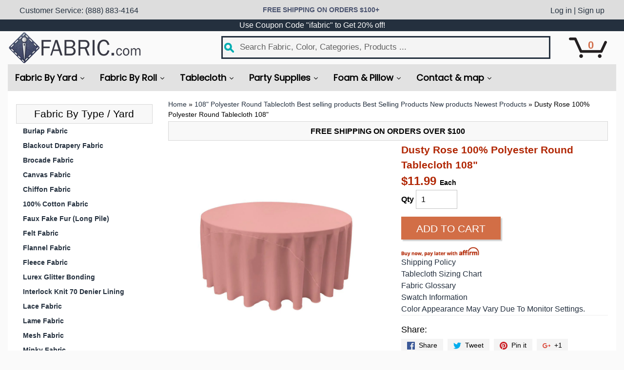

--- FILE ---
content_type: text/html; charset=UTF-8
request_url: https://enormapps.com/queans/embed.php?returncode=jQuery31107274790664460644_1768946558094&shop=fabricbravo.myshopify.com&product=2387973111887&_=1768946558095
body_size: -22
content:
jQuery31107274790664460644_1768946558094({"shop_name":"fabricbravo.myshopify.com","que":null,"id":null,"ans":null,"title":" ","qbg_color":"#F8F8F8","qfont_color":"#000000","qborder_color":"#D7D7D7","qfont_size":"13px","qfont_style":"normal","abg_color":"#EDEDED","afont_color":"#000000","afont_size":"13px","afont_style":"bold","aborder_color":"#D7D7D7","layout":"accordion","askbtn_text":"Ask a question","askbtn_bg_color":"#DDDDDD","askbtn_font_color":"#B12704","askbtn_font_style":"bold","askbtn_font_size":"24px","shoplayout":""}) 






--- FILE ---
content_type: text/html; charset=UTF-8
request_url: https://demandforapps.com/flycart/functions.php
body_size: 307
content:
{"enableapp":null,"checkstore":"no","cart_type":null,"top_heading":null,"cart_button_txt":null,"checkout_button_txt":null,"checkout_animation":null,"empty_cart_txt":null,"cart_bottom_txt":null,"shop_button_txt":null,"shop_button_link":null,"top_heading_color":null,"body_text_color":null,"price_color":null,"cart_panel_bk":null,"checkout_button_color":null,"checkout_button_bk":null,"cart_button_color":null,"sub_total_text_clr":null,"shop_button_color":null,"sub_total_price_clr":null,"enable_cart_notes":null,"cart_notes_heading":null,"subtotal_txt":null,"header_class_id":null,"enable_discount":null,"discount_heading":null,"shipping_enable":null,"shipping_amount":"40","shipping_left_msg":null,"shipping_sucsess":null,"shipping_bk_inactive":null,"shipping_bk_active":null,"enable_agree":null,"agree_text":null,"agree_link":null,"agree_warning":null,"apply_text":"Apply","upsell_enable":null}

--- FILE ---
content_type: text/javascript; charset=utf-8
request_url: https://www.ifabric.com/products/dusty-rose-100-polyester-round-tablecloth-108.js?sr&&_=1768946558096
body_size: 942
content:
{"id":2387973111887,"title":"Dusty Rose 100% Polyester Round Tablecloth 108\"","handle":"dusty-rose-100-polyester-round-tablecloth-108","description":"\u003cdiv\u003e\n\u003cul class=\"a-unordered-list a-vertical a-spacing-none\"\u003e\n\u003cli\u003e\n\u003cstrong\u003eContent:\u003c\/strong\u003e\u003cspan\u003e \u003c\/span\u003e100% Polyester\u003c\/li\u003e\n\u003cli\u003e\u003cspan class=\"a-list-item\"\u003e\u003cstrong\u003eSize:\u003c\/strong\u003e\u003cspan\u003e 108\u003c\/span\u003e\" Inch Round\u003c\/span\u003e\u003c\/li\u003e\n\u003cli\u003e\n\u003cstrong\u003e\u003cspan class=\"a-list-item\"\u003eEdge:\u003cspan\u003e \u003c\/span\u003e\u003c\/span\u003e\u003c\/strong\u003e\u003cspan class=\"a-list-item\"\u003eSurged\u003c\/span\u003e\n\u003c\/li\u003e\n\u003cli\u003e\u003cspan class=\"a-list-item\"\u003e\u003cstrong\u003eDesign:\u003c\/strong\u003e Seamed\u003c\/span\u003e\u003c\/li\u003e\n\u003cli\u003e\n\u003cstrong\u003eCare Instruction:\u003c\/strong\u003e\u003cspan\u003e \u003c\/span\u003eMachine Wash Cold \/ Tumble Dry Low\u003c\/li\u003e\n\u003cli\u003e\u003cstrong\u003e\u003cspan class=\"a-list-item\"\u003eMade In USA\u003c\/span\u003e\u003c\/strong\u003e\u003c\/li\u003e\n\u003c\/ul\u003e\n\u003cp\u003e\u003cspan\u003eRound Polyester Tablecloths Table Cover Linens for Restaurant Kitchen Dining Wedding Party Banquet Events. Create a lasting impression with these elegant, high-quality tablecloths from iFabric. These tablecloths are not only affordable but uniquely designed. Machine washable for many cycles and stain resistant, they are perfect for every celebration imaginable ranging from weddings, children and birthday parties, baptisms, to graduation and bachelor, even corporate and entertainment events. We have multiple colors available, all having carefully hemmed edges.\u003c\/span\u003e\u003c\/p\u003e\n\u003c\/div\u003e\n\u003cp style=\"text-align: center;\"\u003e\u003cimg alt=\"\" src=\"\/\/cdn.shopify.com\/s\/files\/1\/2031\/8151\/files\/Round-Chart-_No-White_e18a4d45-d151-498e-bd3f-54cc758a6c9d.jpg?v=1529815703\" style=\"float: none;\"\u003e\u003c\/p\u003e","published_at":"2017-07-29T16:03:33-07:00","created_at":"2019-01-18T12:03:48-08:00","vendor":"iFabric","type":"Tablecloths","tags":[],"price":1199,"price_min":1199,"price_max":1199,"available":true,"price_varies":false,"compare_at_price":null,"compare_at_price_min":0,"compare_at_price_max":0,"compare_at_price_varies":false,"variants":[{"id":21301746532431,"title":"Default Title","option1":"Default Title","option2":null,"option3":null,"sku":null,"requires_shipping":true,"taxable":true,"featured_image":null,"available":true,"name":"Dusty Rose 100% Polyester Round Tablecloth 108\"","public_title":null,"options":["Default Title"],"price":1199,"weight":454,"compare_at_price":null,"inventory_management":null,"barcode":"739232738671","requires_selling_plan":false,"selling_plan_allocations":[]}],"images":["\/\/cdn.shopify.com\/s\/files\/1\/2031\/8151\/products\/reds-pinks-la-linen-tablecloths-tcpop120r-rosep79-64_1000.jpg?v=1547841854","\/\/cdn.shopify.com\/s\/files\/1\/2031\/8151\/products\/Round_Chart_c85421bd-b64d-44fa-9bb3-7f6cd56f27f4.jpg?v=1547841846"],"featured_image":"\/\/cdn.shopify.com\/s\/files\/1\/2031\/8151\/products\/reds-pinks-la-linen-tablecloths-tcpop120r-rosep79-64_1000.jpg?v=1547841854","options":[{"name":"Title","position":1,"values":["Default Title"]}],"url":"\/products\/dusty-rose-100-polyester-round-tablecloth-108","media":[{"alt":"Dusty Rose 100% Polyester Round Tablecloth 108\"","id":1173927297103,"position":1,"preview_image":{"aspect_ratio":1.0,"height":1000,"width":1000,"src":"https:\/\/cdn.shopify.com\/s\/files\/1\/2031\/8151\/products\/reds-pinks-la-linen-tablecloths-tcpop120r-rosep79-64_1000.jpg?v=1547841854"},"aspect_ratio":1.0,"height":1000,"media_type":"image","src":"https:\/\/cdn.shopify.com\/s\/files\/1\/2031\/8151\/products\/reds-pinks-la-linen-tablecloths-tcpop120r-rosep79-64_1000.jpg?v=1547841854","width":1000},{"alt":null,"id":1173927067727,"position":2,"preview_image":{"aspect_ratio":1.0,"height":950,"width":950,"src":"https:\/\/cdn.shopify.com\/s\/files\/1\/2031\/8151\/products\/Round_Chart_c85421bd-b64d-44fa-9bb3-7f6cd56f27f4.jpg?v=1547841846"},"aspect_ratio":1.0,"height":950,"media_type":"image","src":"https:\/\/cdn.shopify.com\/s\/files\/1\/2031\/8151\/products\/Round_Chart_c85421bd-b64d-44fa-9bb3-7f6cd56f27f4.jpg?v=1547841846","width":950}],"requires_selling_plan":false,"selling_plan_groups":[]}

--- FILE ---
content_type: application/x-javascript
request_url: https://amaicdn.com/pricing-by-quantity/store/e606ea14b0937cce993ca6ceb5069523.js?1768946561431
body_size: 28937
content:
/* Created at: 2025-10-21 02:29:43 */
            if(typeof Spurit === 'undefined') var Spurit = {};
            if(typeof Spurit.QuantityBreaks2 === 'undefined') Spurit.QuantityBreaks2 = {};
            Spurit.QuantityBreaks2.appUrl = 'https://quantitybreaks.amai.com';
            Spurit.QuantityBreaks2.config = {"schemes":[{"btn_text_table_widget":"","collection_id":["0"],"configs":null,"countries":"","discount_if_multiple_vids":true,"discount_table_format":0,"discount_type":1,"display_discount_table":1,"end_date":null,"id":79788,"is_apply_geolocation":false,"is_each_product":false,"is_free_gift_product":false,"is_utc_time":true,"message":"Get more. Pay less.","priority":0,"product_collection":[{"product_id":6860666732623,"collection_id":0},{"product_id":6890389700687,"collection_id":0},{"product_id":6603090231375,"collection_id":0},{"product_id":6890420666447,"collection_id":0},{"product_id":6605544194127,"collection_id":0},{"product_id":6859238768719,"collection_id":0},{"product_id":6859939610703,"collection_id":0},{"product_id":6582864969807,"collection_id":0},{"product_id":6859239555151,"collection_id":0},{"product_id":6603114119247,"collection_id":0},{"product_id":6890491576399,"collection_id":0},{"product_id":6893575340111,"collection_id":0},{"product_id":6582069395535,"collection_id":0},{"product_id":6893574193231,"collection_id":0},{"product_id":6893573898319,"collection_id":0},{"product_id":6890484793423,"collection_id":0},{"product_id":6603601379407,"collection_id":0},{"product_id":6892100878415,"collection_id":0},{"product_id":6602780639311,"collection_id":0},{"product_id":6621302128719,"collection_id":0},{"product_id":6601480372303,"collection_id":0},{"product_id":6891288625231,"collection_id":0},{"product_id":6890449207375,"collection_id":0},{"product_id":6892084002895,"collection_id":0},{"product_id":6891283710031,"collection_id":0},{"product_id":6602787192911,"collection_id":0},{"product_id":6859815551055,"collection_id":0},{"product_id":6891283906639,"collection_id":0},{"product_id":6621320839247,"collection_id":0},{"product_id":6890482171983,"collection_id":0},{"product_id":6605547536463,"collection_id":0},{"product_id":6860680659023,"collection_id":0},{"product_id":6601481486415,"collection_id":0},{"product_id":6601481224271,"collection_id":0},{"product_id":6893574619215,"collection_id":0},{"product_id":6860671647823,"collection_id":0},{"product_id":6892097765455,"collection_id":0},{"product_id":6601479159887,"collection_id":0},{"product_id":6601481060431,"collection_id":0},{"product_id":6859935481935,"collection_id":0},{"product_id":6860684132431,"collection_id":0},{"product_id":6859997380687,"collection_id":0},{"product_id":3687182401615,"collection_id":0},{"product_id":6891297243215,"collection_id":0},{"product_id":6892075974735,"collection_id":0},{"product_id":6605544620111,"collection_id":0},{"product_id":6859234803791,"collection_id":0},{"product_id":6859997610063,"collection_id":0},{"product_id":6860656672847,"collection_id":0},{"product_id":6892083642447,"collection_id":0},{"product_id":6859996856399,"collection_id":0},{"product_id":6605541277775,"collection_id":0},{"product_id":6890458611791,"collection_id":0},{"product_id":6859997937743,"collection_id":0},{"product_id":6621296328783,"collection_id":0},{"product_id":6890461888591,"collection_id":0},{"product_id":6859885903951,"collection_id":0},{"product_id":6859829510223,"collection_id":0},{"product_id":6859874107471,"collection_id":0},{"product_id":6892140920911,"collection_id":0},{"product_id":6891295703119,"collection_id":0},{"product_id":6890475552847,"collection_id":0},{"product_id":6891269619791,"collection_id":0},{"product_id":6605545439311,"collection_id":0},{"product_id":6891284791375,"collection_id":0},{"product_id":6621307207759,"collection_id":0},{"product_id":6860676464719,"collection_id":0},{"product_id":6890463625295,"collection_id":0},{"product_id":6892084363343,"collection_id":0},{"product_id":6859839569999,"collection_id":0},{"product_id":6621324148815,"collection_id":0},{"product_id":6893574946895,"collection_id":0},{"product_id":6601489612879,"collection_id":0},{"product_id":6890425352271,"collection_id":0},{"product_id":6582069624911,"collection_id":0},{"product_id":6604002754639,"collection_id":0},{"product_id":6604001312847,"collection_id":0},{"product_id":6603997937743,"collection_id":0},{"product_id":6603991613519,"collection_id":0},{"product_id":6603988303951,"collection_id":0},{"product_id":6603984896079,"collection_id":0},{"product_id":6603636899919,"collection_id":0},{"product_id":6603636637775,"collection_id":0},{"product_id":6603636408399,"collection_id":0},{"product_id":6603634901071,"collection_id":0}],"product_selected_option":0,"products":[6860666732623,6890389700687,6603090231375,6890420666447,6605544194127,6859238768719,6859939610703,6582864969807,6859239555151,6603114119247,6890491576399,6893575340111,6582069395535,6893574193231,6893573898319,6890484793423,6603601379407,6892100878415,6602780639311,6621302128719,6601480372303,6891288625231,6890449207375,6892084002895,6891283710031,6602787192911,6859815551055,6891283906639,6621320839247,6890482171983,6605547536463,6860680659023,6601481486415,6601481224271,6893574619215,6860671647823,6892097765455,6601479159887,6601481060431,6859935481935,6860684132431,6859997380687,3687182401615,6891297243215,6892075974735,6605544620111,6859234803791,6859997610063,6860656672847,6892083642447,6859996856399,6605541277775,6890458611791,6859997937743,6621296328783,6890461888591,6859885903951,6859829510223,6859874107471,6892140920911,6891295703119,6890475552847,6891269619791,6605545439311,6891284791375,6621307207759,6860676464719,6890463625295,6892084363343,6859839569999,6621324148815,6893574946895,6601489612879,6890425352271,6582069624911,6604002754639,6604001312847,6603997937743,6603991613519,6603988303951,6603984896079,6603636899919,6603636637775,6603636408399,6603634901071],"stack_discount_type":0,"start_date":"2022-11-15 22:43:00","table_discount_grid":{"column_header_1":"Minimum Quantity","column_header_2":"Discount"},"tiers":[{"quantity":"15.00","discount":"8.00","discount_by":"quantity","discount_units":"percentage","discount_type":1},{"quantity":"25.00","discount":"13.00","discount_by":"quantity","discount_units":"percentage","discount_type":1},{"quantity":"50.00","discount":"20.00","discount_by":"quantity","discount_units":"percentage","discount_type":1},{"quantity":"100.00","discount":"25.00","discount_by":"quantity","discount_units":"percentage","discount_type":1},{"quantity":"250.00","discount":"30.00","discount_by":"quantity","discount_units":"percentage","discount_type":1}],"variants":[]},{"btn_text_table_widget":"","collection_id":["0"],"configs":null,"countries":"","discount_if_multiple_vids":true,"discount_table_format":0,"discount_type":1,"display_discount_table":1,"end_date":null,"id":78644,"is_apply_geolocation":false,"is_each_product":false,"is_free_gift_product":false,"is_utc_time":true,"message":"Get more. Pay less.","priority":0,"product_collection":[{"product_id":6811434287183,"collection_id":0},{"product_id":6811434418255,"collection_id":0},{"product_id":6811432190031,"collection_id":0},{"product_id":6811433271375,"collection_id":0},{"product_id":6890389700687,"collection_id":0},{"product_id":3961449775183,"collection_id":0},{"product_id":6597703565391,"collection_id":0},{"product_id":6818292891727,"collection_id":0},{"product_id":6597936840783,"collection_id":0},{"product_id":6890420666447,"collection_id":0},{"product_id":6887688863823,"collection_id":0},{"product_id":3696337092687,"collection_id":0},{"product_id":6597703204943,"collection_id":0},{"product_id":6581615427663,"collection_id":0},{"product_id":6887663370319,"collection_id":0},{"product_id":6818296561743,"collection_id":0},{"product_id":3961589465167,"collection_id":0},{"product_id":6887685062735,"collection_id":0},{"product_id":6818933047375,"collection_id":0},{"product_id":6597705171023,"collection_id":0},{"product_id":6888215642191,"collection_id":0},{"product_id":3961532285007,"collection_id":0},{"product_id":6818934554703,"collection_id":0},{"product_id":6888167866447,"collection_id":0},{"product_id":3961376735311,"collection_id":0},{"product_id":6890491576399,"collection_id":0},{"product_id":3961496830031,"collection_id":0},{"product_id":6887687061583,"collection_id":0},{"product_id":6818936062031,"collection_id":0},{"product_id":6596318789711,"collection_id":0},{"product_id":6597704908879,"collection_id":0},{"product_id":6888219574351,"collection_id":0},{"product_id":6888211185743,"collection_id":0},{"product_id":6818945138767,"collection_id":0},{"product_id":6887654359119,"collection_id":0},{"product_id":6597935595599,"collection_id":0},{"product_id":6596943413327,"collection_id":0},{"product_id":6890484793423,"collection_id":0},{"product_id":6887671267407,"collection_id":0},{"product_id":6784049545295,"collection_id":0},{"product_id":6784049774671,"collection_id":0},{"product_id":6818951004239,"collection_id":0},{"product_id":6596315611215,"collection_id":0},{"product_id":6890449207375,"collection_id":0},{"product_id":6818953232463,"collection_id":0},{"product_id":6890482171983,"collection_id":0},{"product_id":6584573132879,"collection_id":0},{"product_id":6888162295887,"collection_id":0},{"product_id":6596320591951,"collection_id":0},{"product_id":6597704515663,"collection_id":0},{"product_id":6818953691215,"collection_id":0},{"product_id":3696338829391,"collection_id":0},{"product_id":6818278244431,"collection_id":0},{"product_id":6818278506575,"collection_id":0},{"product_id":6597704253519,"collection_id":0},{"product_id":6818283814991,"collection_id":0},{"product_id":6888172912719,"collection_id":0},{"product_id":6887660126287,"collection_id":0},{"product_id":6584582373455,"collection_id":0},{"product_id":6818284830799,"collection_id":0},{"product_id":6597922521167,"collection_id":0},{"product_id":3961461997647,"collection_id":0},{"product_id":6818284929103,"collection_id":0},{"product_id":6818285715535,"collection_id":0},{"product_id":6818291253327,"collection_id":0},{"product_id":6888164982863,"collection_id":0},{"product_id":6597703729231,"collection_id":0},{"product_id":6888171110479,"collection_id":0},{"product_id":6818249211983,"collection_id":0},{"product_id":3961538838607,"collection_id":0},{"product_id":6888179236943,"collection_id":0},{"product_id":6887665336399,"collection_id":0},{"product_id":6584574541903,"collection_id":0},{"product_id":6818256093263,"collection_id":0},{"product_id":6818256650319,"collection_id":0},{"product_id":6818257928271,"collection_id":0},{"product_id":6596314300495,"collection_id":0},{"product_id":6818258944079,"collection_id":0},{"product_id":6784050069583,"collection_id":0},{"product_id":6818259959887,"collection_id":0},{"product_id":6596939350095,"collection_id":0},{"product_id":6890458611791,"collection_id":0},{"product_id":6621343514703,"collection_id":0},{"product_id":6887667630159,"collection_id":0},{"product_id":3696341975119,"collection_id":0},{"product_id":3696354426959,"collection_id":0},{"product_id":6890461888591,"collection_id":0},{"product_id":6784049021007,"collection_id":0},{"product_id":6818261368911,"collection_id":0},{"product_id":6818261532751,"collection_id":0},{"product_id":6890475552847,"collection_id":0},{"product_id":6818261827663,"collection_id":0},{"product_id":6596317216847,"collection_id":0},{"product_id":6890463625295,"collection_id":0},{"product_id":6818263203919,"collection_id":0},{"product_id":6888176648271,"collection_id":0},{"product_id":6818276868175,"collection_id":0},{"product_id":6818277818447,"collection_id":0},{"product_id":3696343285839,"collection_id":0},{"product_id":6818277916751,"collection_id":0},{"product_id":6784040206415,"collection_id":0},{"product_id":1314112929871,"collection_id":0},{"product_id":6893545390159,"collection_id":0},{"product_id":6893547225167,"collection_id":0},{"product_id":6893544931407,"collection_id":0},{"product_id":6893541032015,"collection_id":0},{"product_id":6893544243279,"collection_id":0},{"product_id":6604691079247,"collection_id":0},{"product_id":6811436515407,"collection_id":0},{"product_id":6887003127887,"collection_id":0},{"product_id":6557373595727,"collection_id":0},{"product_id":6557373235279,"collection_id":0},{"product_id":6604706283599,"collection_id":0},{"product_id":6811436318799,"collection_id":0},{"product_id":6604700123215,"collection_id":0},{"product_id":6811435008079,"collection_id":0},{"product_id":6604710969423,"collection_id":0},{"product_id":6557371793487,"collection_id":0},{"product_id":6604694159439,"collection_id":0},{"product_id":6784041844815,"collection_id":0},{"product_id":6811436187727,"collection_id":0},{"product_id":6557371334735,"collection_id":0},{"product_id":6811436384335,"collection_id":0},{"product_id":3961434079311,"collection_id":0},{"product_id":3961471139919,"collection_id":0},{"product_id":6547485884495,"collection_id":0},{"product_id":6557373399119,"collection_id":0},{"product_id":6557373759567,"collection_id":0},{"product_id":6604703039567,"collection_id":0},{"product_id":6848051380303,"collection_id":0},{"product_id":6848047480911,"collection_id":0},{"product_id":6848052887631,"collection_id":0},{"product_id":6848045875279,"collection_id":0},{"product_id":6848050724943,"collection_id":0},{"product_id":6848049938511,"collection_id":0},{"product_id":6848052330575,"collection_id":0},{"product_id":6893551059023,"collection_id":0},{"product_id":6893562331215,"collection_id":0},{"product_id":6892936527951,"collection_id":0},{"product_id":6893560168527,"collection_id":0},{"product_id":6893551910991,"collection_id":0},{"product_id":6893557776463,"collection_id":0},{"product_id":6893549944911,"collection_id":0},{"product_id":6893553385551,"collection_id":0},{"product_id":6893559414863,"collection_id":0},{"product_id":6858180755535,"collection_id":0},{"product_id":6858184294479,"collection_id":0},{"product_id":6858218274895,"collection_id":0}],"product_selected_option":0,"products":[6811434287183,6811434418255,6811432190031,6811433271375,6890389700687,3961449775183,6597703565391,6818292891727,6597936840783,6890420666447,6887688863823,3696337092687,6597703204943,6581615427663,6887663370319,6818296561743,3961589465167,6887685062735,6818933047375,6597705171023,6888215642191,3961532285007,6818934554703,6888167866447,3961376735311,6890491576399,3961496830031,6887687061583,6818936062031,6596318789711,6597704908879,6888219574351,6888211185743,6818945138767,6887654359119,6597935595599,6596943413327,6890484793423,6887671267407,6784049545295,6784049774671,6818951004239,6596315611215,6890449207375,6818953232463,6890482171983,6584573132879,6888162295887,6596320591951,6597704515663,6818953691215,3696338829391,6818278244431,6818278506575,6597704253519,6818283814991,6888172912719,6887660126287,6584582373455,6818284830799,6597922521167,3961461997647,6818284929103,6818285715535,6818291253327,6888164982863,6597703729231,6888171110479,6818249211983,3961538838607,6888179236943,6887665336399,6584574541903,6818256093263,6818256650319,6818257928271,6596314300495,6818258944079,6784050069583,6818259959887,6596939350095,6890458611791,6621343514703,6887667630159,3696341975119,3696354426959,6890461888591,6784049021007,6818261368911,6818261532751,6890475552847,6818261827663,6596317216847,6890463625295,6818263203919,6888176648271,6818276868175,6818277818447,3696343285839,6818277916751,6784040206415,1314112929871,6893545390159,6893547225167,6893544931407,6893541032015,6893544243279,6604691079247,6811436515407,6887003127887,6557373595727,6557373235279,6604706283599,6811436318799,6604700123215,6811435008079,6604710969423,6557371793487,6604694159439,6784041844815,6811436187727,6557371334735,6811436384335,3961434079311,3961471139919,6547485884495,6557373399119,6557373759567,6604703039567,6848051380303,6848047480911,6848052887631,6848045875279,6848050724943,6848049938511,6848052330575,6893551059023,6893562331215,6892936527951,6893560168527,6893551910991,6893557776463,6893549944911,6893553385551,6893559414863,6858180755535,6858184294479,6858218274895],"stack_discount_type":0,"start_date":"2022-09-23 20:45:00","table_discount_grid":{"column_header_1":"Minimum Quantity","column_header_2":"Discount"},"tiers":[{"quantity":"15.00","discount":"8.00","discount_by":"quantity","discount_units":"percentage","discount_type":1},{"quantity":"25.00","discount":"13.00","discount_by":"quantity","discount_units":"percentage","discount_type":1},{"quantity":"50.00","discount":"20.00","discount_by":"quantity","discount_units":"percentage","discount_type":1},{"quantity":"100.00","discount":"25.00","discount_by":"quantity","discount_units":"percentage","discount_type":1},{"quantity":"250.00","discount":"30.00","discount_by":"quantity","discount_units":"percentage","discount_type":1}],"variants":[]},{"btn_text_table_widget":"","collection_id":["0"],"configs":null,"countries":"","discount_if_multiple_vids":false,"discount_table_format":0,"discount_type":1,"display_discount_table":1,"end_date":null,"id":67584,"is_apply_geolocation":false,"is_each_product":false,"is_free_gift_product":false,"is_utc_time":false,"message":"Wholesale Price - Buy More &amp; Save!","priority":0,"product_collection":[{"product_id":6598525485135,"collection_id":0},{"product_id":6598526795855,"collection_id":0},{"product_id":6598528467023,"collection_id":0},{"product_id":6598529220687,"collection_id":0},{"product_id":6598517588047,"collection_id":0},{"product_id":6598532071503,"collection_id":0},{"product_id":6598519554127,"collection_id":0},{"product_id":6598532431951,"collection_id":0},{"product_id":6597936840783,"collection_id":0},{"product_id":6597959712847,"collection_id":0},{"product_id":6604020809807,"collection_id":0},{"product_id":6603624317007,"collection_id":0},{"product_id":6602801512527,"collection_id":0},{"product_id":6597009539151,"collection_id":0},{"product_id":6605237190735,"collection_id":0},{"product_id":1374118543439,"collection_id":0},{"product_id":6604006719567,"collection_id":0},{"product_id":6602795319375,"collection_id":0},{"product_id":6597009768527,"collection_id":0},{"product_id":6603126341711,"collection_id":0},{"product_id":6602220437583,"collection_id":0},{"product_id":6605244399695,"collection_id":0},{"product_id":6604017762383,"collection_id":0},{"product_id":6597682298959,"collection_id":0},{"product_id":6602796957775,"collection_id":0},{"product_id":6603124015183,"collection_id":0},{"product_id":6604019204175,"collection_id":0},{"product_id":6603124834383,"collection_id":0},{"product_id":6603122966607,"collection_id":0},{"product_id":6597935595599,"collection_id":0},{"product_id":6603131846735,"collection_id":0},{"product_id":6602226794575,"collection_id":0},{"product_id":6601491251279,"collection_id":0},{"product_id":6601492627535,"collection_id":0},{"product_id":6604009341007,"collection_id":0},{"product_id":6604017074255,"collection_id":0},{"product_id":6601493610575,"collection_id":0},{"product_id":6603127291983,"collection_id":0},{"product_id":1374117101647,"collection_id":0},{"product_id":6601476210767,"collection_id":0},{"product_id":6602250649679,"collection_id":0},{"product_id":6605240795215,"collection_id":0},{"product_id":1374115299407,"collection_id":0},{"product_id":6603625726031,"collection_id":0},{"product_id":6605243547727,"collection_id":0},{"product_id":6597686657103,"collection_id":0},{"product_id":6597944213583,"collection_id":0},{"product_id":6597684854863,"collection_id":0},{"product_id":6597009211471,"collection_id":0},{"product_id":6604004851791,"collection_id":0},{"product_id":6603126669391,"collection_id":0},{"product_id":6597699141711,"collection_id":0},{"product_id":6597010128975,"collection_id":0},{"product_id":6597922521167,"collection_id":0},{"product_id":6604731514959,"collection_id":0},{"product_id":6604012486735,"collection_id":0},{"product_id":6602804527183,"collection_id":0},{"product_id":6603622580303,"collection_id":0},{"product_id":6602223779919,"collection_id":0},{"product_id":6603625070671,"collection_id":0},{"product_id":6597939494991,"collection_id":0},{"product_id":6604729548879,"collection_id":0},{"product_id":6603626479695,"collection_id":0},{"product_id":6602804068431,"collection_id":0},{"product_id":6597948473423,"collection_id":0},{"product_id":6602217193551,"collection_id":0},{"product_id":6605243056207,"collection_id":0},{"product_id":6597937332303,"collection_id":0},{"product_id":6604009996367,"collection_id":0},{"product_id":6602788536399,"collection_id":0},{"product_id":6601468772431,"collection_id":0},{"product_id":6602758291535,"collection_id":0},{"product_id":6597705826383,"collection_id":0},{"product_id":6597934284879,"collection_id":0},{"product_id":6547486933071,"collection_id":0},{"product_id":1374110351439,"collection_id":0},{"product_id":6603623989327,"collection_id":0},{"product_id":6602800758863,"collection_id":0},{"product_id":6597697896527,"collection_id":0},{"product_id":6605237157967,"collection_id":0},{"product_id":6597954306127,"collection_id":0},{"product_id":6605236666447,"collection_id":0},{"product_id":6597688328271,"collection_id":0},{"product_id":1374113661007,"collection_id":0},{"product_id":6604013076559,"collection_id":0},{"product_id":6603626217551,"collection_id":0},{"product_id":6602798039119,"collection_id":0},{"product_id":6601470836815,"collection_id":0},{"product_id":6602755735631,"collection_id":0},{"product_id":6597672960079,"collection_id":0},{"product_id":6597937791055,"collection_id":0},{"product_id":6605239025743,"collection_id":0},{"product_id":6597953814607,"collection_id":0},{"product_id":6603125915727,"collection_id":0},{"product_id":6603620843599,"collection_id":0},{"product_id":6602760290383,"collection_id":0},{"product_id":6605230309455,"collection_id":0},{"product_id":6597699665999,"collection_id":0},{"product_id":6597925273679,"collection_id":0},{"product_id":6602804691023,"collection_id":0},{"product_id":6852544757839,"collection_id":0},{"product_id":6854069813327,"collection_id":0},{"product_id":6605518307407,"collection_id":0},{"product_id":6605530169423,"collection_id":0},{"product_id":6605522731087,"collection_id":0},{"product_id":6605529776207,"collection_id":0},{"product_id":6605523779663,"collection_id":0},{"product_id":6854061228111,"collection_id":0},{"product_id":6601438691407,"collection_id":0},{"product_id":6602767368271,"collection_id":0},{"product_id":6605243809871,"collection_id":0},{"product_id":6597936185423,"collection_id":0},{"product_id":6601456779343,"collection_id":0},{"product_id":6602245963855,"collection_id":0},{"product_id":6602224992335,"collection_id":0},{"product_id":6602799677519,"collection_id":0},{"product_id":6601452978255,"collection_id":0},{"product_id":6602250190927,"collection_id":0},{"product_id":6603132862543,"collection_id":0},{"product_id":6602223222863,"collection_id":0},{"product_id":6603122212943,"collection_id":0},{"product_id":6547487981647,"collection_id":0},{"product_id":6603624644687,"collection_id":0},{"product_id":6597009277007,"collection_id":0},{"product_id":6597962334287,"collection_id":0},{"product_id":6602219618383,"collection_id":0},{"product_id":6604727353423,"collection_id":0},{"product_id":6603626315855,"collection_id":0},{"product_id":6818292891727,"collection_id":0},{"product_id":3696337092687,"collection_id":0},{"product_id":6818296561743,"collection_id":0},{"product_id":6818933047375,"collection_id":0},{"product_id":6818934554703,"collection_id":0},{"product_id":6818936062031,"collection_id":0},{"product_id":6818945138767,"collection_id":0},{"product_id":6818951004239,"collection_id":0},{"product_id":6818953232463,"collection_id":0},{"product_id":6818953691215,"collection_id":0}],"product_selected_option":0,"products":[6598525485135,6598526795855,6598528467023,6598529220687,6598517588047,6598532071503,6598519554127,6598532431951,6597936840783,6597959712847,6604020809807,6603624317007,6602801512527,6597009539151,6605237190735,1374118543439,6604006719567,6602795319375,6597009768527,6603126341711,6602220437583,6605244399695,6604017762383,6597682298959,6602796957775,6603124015183,6604019204175,6603124834383,6603122966607,6597935595599,6603131846735,6602226794575,6601491251279,6601492627535,6604009341007,6604017074255,6601493610575,6603127291983,1374117101647,6601476210767,6602250649679,6605240795215,1374115299407,6603625726031,6605243547727,6597686657103,6597944213583,6597684854863,6597009211471,6604004851791,6603126669391,6597699141711,6597010128975,6597922521167,6604731514959,6604012486735,6602804527183,6603622580303,6602223779919,6603625070671,6597939494991,6604729548879,6603626479695,6602804068431,6597948473423,6602217193551,6605243056207,6597937332303,6604009996367,6602788536399,6601468772431,6602758291535,6597705826383,6597934284879,6547486933071,1374110351439,6603623989327,6602800758863,6597697896527,6605237157967,6597954306127,6605236666447,6597688328271,1374113661007,6604013076559,6603626217551,6602798039119,6601470836815,6602755735631,6597672960079,6597937791055,6605239025743,6597953814607,6603125915727,6603620843599,6602760290383,6605230309455,6597699665999,6597925273679,6602804691023,6852544757839,6854069813327,6605518307407,6605530169423,6605522731087,6605529776207,6605523779663,6854061228111,6601438691407,6602767368271,6605243809871,6597936185423,6601456779343,6602245963855,6602224992335,6602799677519,6601452978255,6602250190927,6603132862543,6602223222863,6603122212943,6547487981647,6603624644687,6597009277007,6597962334287,6602219618383,6604727353423,6603626315855,6818292891727,3696337092687,6818296561743,6818933047375,6818934554703,6818936062031,6818945138767,6818951004239,6818953232463,6818953691215],"stack_discount_type":0,"start_date":"2021-08-03 12:42:00","table_discount_grid":{"column_header_1":"Minimum Quantity","column_header_2":"Discount"},"tiers":[{"quantity":"15.00","discount":"8.00","discount_by":"quantity","discount_units":"percentage","discount_type":1},{"quantity":"25.00","discount":"13.00","discount_by":"quantity","discount_units":"percentage","discount_type":1},{"quantity":"50.00","discount":"20.00","discount_by":"quantity","discount_units":"percentage","discount_type":1},{"quantity":"100.00","discount":"25.00","discount_by":"quantity","discount_units":"percentage","discount_type":1},{"quantity":"250.00","discount":"30.00","discount_by":"quantity","discount_units":"percentage","discount_type":1}],"variants":[]},{"btn_text_table_widget":"","collection_id":["0"],"configs":null,"countries":"","discount_if_multiple_vids":false,"discount_table_format":0,"discount_type":1,"display_discount_table":1,"end_date":null,"id":37741,"is_apply_geolocation":false,"is_each_product":false,"is_free_gift_product":false,"is_utc_time":false,"message":"Wholesale Price - Buy More &amp; Save!","priority":0,"product_collection":[{"product_id":3951873425487,"collection_id":0},{"product_id":3951868805199,"collection_id":0},{"product_id":3951870443599,"collection_id":0},{"product_id":3951868215375,"collection_id":0},{"product_id":3951866839119,"collection_id":0},{"product_id":1313936244815,"collection_id":0},{"product_id":1313932345423,"collection_id":0},{"product_id":1343422726223,"collection_id":0},{"product_id":1313935458383,"collection_id":0},{"product_id":1343423414351,"collection_id":0},{"product_id":1313935654991,"collection_id":0},{"product_id":1313936375887,"collection_id":0},{"product_id":1313935097935,"collection_id":0},{"product_id":1343423184975,"collection_id":0},{"product_id":1313935032399,"collection_id":0},{"product_id":6552755273807,"collection_id":0},{"product_id":1313932935247,"collection_id":0},{"product_id":6552754716751,"collection_id":0},{"product_id":1313933230159,"collection_id":0},{"product_id":1343423709263,"collection_id":0},{"product_id":1313933590607,"collection_id":0},{"product_id":1343423545423,"collection_id":0},{"product_id":2442095820879,"collection_id":0},{"product_id":1313936703567,"collection_id":0},{"product_id":1313933819983,"collection_id":0},{"product_id":1313936474191,"collection_id":0},{"product_id":1313937621071,"collection_id":0},{"product_id":1313934278735,"collection_id":0},{"product_id":1313934737487,"collection_id":0},{"product_id":1343429148751,"collection_id":0},{"product_id":1343428264015,"collection_id":0},{"product_id":2442094706767,"collection_id":0},{"product_id":6553034883151,"collection_id":0},{"product_id":1343428165711,"collection_id":0},{"product_id":1343428296783,"collection_id":0},{"product_id":6553034227791,"collection_id":0},{"product_id":1343429705807,"collection_id":0},{"product_id":6553035309135,"collection_id":0},{"product_id":1343429771343,"collection_id":0},{"product_id":1343429738575,"collection_id":0},{"product_id":1313931952207,"collection_id":0},{"product_id":3968995459151,"collection_id":0},{"product_id":3968951943247,"collection_id":0},{"product_id":3968964952143,"collection_id":0},{"product_id":4768125616207,"collection_id":0},{"product_id":3968975536207,"collection_id":0},{"product_id":3968985858127,"collection_id":0},{"product_id":3963777056847,"collection_id":0},{"product_id":4764465594447,"collection_id":0},{"product_id":3963676524623,"collection_id":0},{"product_id":3957049000015,"collection_id":0},{"product_id":3963673772111,"collection_id":0},{"product_id":4779279188047,"collection_id":0},{"product_id":10931079628,"collection_id":0},{"product_id":3687418691663,"collection_id":0},{"product_id":3963701657679,"collection_id":0},{"product_id":6553023971407,"collection_id":0},{"product_id":3954332663887,"collection_id":0},{"product_id":10939276172,"collection_id":0},{"product_id":6584588959823,"collection_id":0},{"product_id":3686086180943,"collection_id":0},{"product_id":3685203869775,"collection_id":0},{"product_id":6584607178831,"collection_id":0},{"product_id":3963743961167,"collection_id":0},{"product_id":10980993164,"collection_id":0},{"product_id":10980963468,"collection_id":0},{"product_id":10980977036,"collection_id":0},{"product_id":10980982604,"collection_id":0},{"product_id":1328450306127,"collection_id":0},{"product_id":10980987660,"collection_id":0},{"product_id":10981119820,"collection_id":0},{"product_id":1328449978447,"collection_id":0},{"product_id":1328449486927,"collection_id":0},{"product_id":10980999628,"collection_id":0},{"product_id":10980961484,"collection_id":0},{"product_id":10981021516,"collection_id":0},{"product_id":1328450404431,"collection_id":0},{"product_id":10981026060,"collection_id":0},{"product_id":10981059084,"collection_id":0},{"product_id":10981063372,"collection_id":0},{"product_id":10981074316,"collection_id":0},{"product_id":1328449716303,"collection_id":0},{"product_id":10981081868,"collection_id":0},{"product_id":10980967500,"collection_id":0},{"product_id":10981016588,"collection_id":0},{"product_id":3685207146575,"collection_id":0},{"product_id":3687417118799,"collection_id":0},{"product_id":3963699036239,"collection_id":0},{"product_id":3679133859919,"collection_id":0},{"product_id":3963694186575,"collection_id":0},{"product_id":4687679782991,"collection_id":0},{"product_id":3957045493839,"collection_id":0},{"product_id":4687684141135,"collection_id":0},{"product_id":3686114820175,"collection_id":0},{"product_id":3686964166735,"collection_id":0},{"product_id":4687686631503,"collection_id":0},{"product_id":3957051261007,"collection_id":0},{"product_id":6584607604815,"collection_id":0},{"product_id":3963677605967,"collection_id":0},{"product_id":6584593121359,"collection_id":0},{"product_id":3963684388943,"collection_id":0},{"product_id":3963678916687,"collection_id":0},{"product_id":10931456716,"collection_id":0},{"product_id":3963692908623,"collection_id":0},{"product_id":3954378833999,"collection_id":0},{"product_id":3957044969551,"collection_id":0},{"product_id":3963740192847,"collection_id":0},{"product_id":3685214519375,"collection_id":0},{"product_id":3687416922191,"collection_id":0},{"product_id":3687421935695,"collection_id":0},{"product_id":3963679768655,"collection_id":0},{"product_id":3954419597391,"collection_id":0},{"product_id":3963795701839,"collection_id":0},{"product_id":3695209807951,"collection_id":0},{"product_id":3687416725583,"collection_id":0},{"product_id":3963745894479,"collection_id":0},{"product_id":3687415218255,"collection_id":0},{"product_id":3687421771855,"collection_id":0},{"product_id":3963673083983,"collection_id":0},{"product_id":1328580034639,"collection_id":0},{"product_id":3963765588047,"collection_id":0},{"product_id":10931553164,"collection_id":0},{"product_id":3963686977615,"collection_id":0},{"product_id":4037321162831,"collection_id":0},{"product_id":4037339021391,"collection_id":0},{"product_id":3963788689487,"collection_id":0},{"product_id":3679145164879,"collection_id":0},{"product_id":4687678865487,"collection_id":0},{"product_id":4687681945679,"collection_id":0},{"product_id":10931521228,"collection_id":0},{"product_id":3963691597903,"collection_id":0},{"product_id":4687666544719,"collection_id":0},{"product_id":3957050671183,"collection_id":0},{"product_id":3963692253263,"collection_id":0},{"product_id":3943487668303,"collection_id":0},{"product_id":3957043200079,"collection_id":0},{"product_id":3963790164047,"collection_id":0},{"product_id":4779275518031,"collection_id":0},{"product_id":3963700740175,"collection_id":0},{"product_id":6584606818383,"collection_id":0},{"product_id":3963787706447,"collection_id":0},{"product_id":3687418527823,"collection_id":0},{"product_id":4687686369359,"collection_id":0},{"product_id":3695200632911,"collection_id":0},{"product_id":3679137235023,"collection_id":0},{"product_id":3664952655951,"collection_id":0},{"product_id":3963674984527,"collection_id":0},{"product_id":3963738423375,"collection_id":0},{"product_id":2340897554511,"collection_id":0},{"product_id":3963768438863,"collection_id":0},{"product_id":10931442764,"collection_id":0},{"product_id":3686037684303,"collection_id":0},{"product_id":10931178956,"collection_id":0},{"product_id":3963679080527,"collection_id":0},{"product_id":3686089326671,"collection_id":0},{"product_id":10931108876,"collection_id":0},{"product_id":3687420231759,"collection_id":0},{"product_id":3957044150351,"collection_id":0},{"product_id":6584591843407,"collection_id":0},{"product_id":6584607768655,"collection_id":0},{"product_id":3679143166031,"collection_id":0},{"product_id":3963794391119,"collection_id":0},{"product_id":3685209800783,"collection_id":0},{"product_id":3963698380879,"collection_id":0},{"product_id":3695208529999,"collection_id":0},{"product_id":3664946331727,"collection_id":0},{"product_id":10885178060,"collection_id":0},{"product_id":3687413841999,"collection_id":0},{"product_id":3963689304143,"collection_id":0},{"product_id":3954386403407,"collection_id":0},{"product_id":3695198109775,"collection_id":0},{"product_id":6584592236623,"collection_id":0},{"product_id":3961764937807,"collection_id":0},{"product_id":10932161356,"collection_id":0},{"product_id":3963697594447,"collection_id":0},{"product_id":4687685648463,"collection_id":0},{"product_id":3954418647119,"collection_id":0},{"product_id":3963784003663,"collection_id":0},{"product_id":3695203811407,"collection_id":0},{"product_id":3963747270735,"collection_id":0},{"product_id":3963764146255,"collection_id":0},{"product_id":3687413547087,"collection_id":0},{"product_id":3963680751695,"collection_id":0},{"product_id":3954415403087,"collection_id":0},{"product_id":3963674558543,"collection_id":0},{"product_id":3957042118735,"collection_id":0},{"product_id":3957049753679,"collection_id":0},{"product_id":10930920972,"collection_id":0},{"product_id":3963691171919,"collection_id":0},{"product_id":3943410434127,"collection_id":0},{"product_id":6549354577999,"collection_id":0},{"product_id":3963679932495,"collection_id":0},{"product_id":4687680864335,"collection_id":0},{"product_id":3954427691087,"collection_id":0},{"product_id":3686118719567,"collection_id":0},{"product_id":4779279876175,"collection_id":0},{"product_id":6549352251471,"collection_id":0},{"product_id":3963672821839,"collection_id":0},{"product_id":6553025839183,"collection_id":0},{"product_id":3687410630735,"collection_id":0},{"product_id":3954417729615,"collection_id":0},{"product_id":10939276748,"collection_id":0},{"product_id":6584605442127,"collection_id":0},{"product_id":3963695595599,"collection_id":0},{"product_id":3963676033103,"collection_id":0},{"product_id":3664954425423,"collection_id":0},{"product_id":6592102662223,"collection_id":0},{"product_id":6592102039631,"collection_id":0},{"product_id":6592103022671,"collection_id":0},{"product_id":6592116850767,"collection_id":0},{"product_id":6592115572815,"collection_id":0},{"product_id":6592113475663,"collection_id":0},{"product_id":6592110264399,"collection_id":0},{"product_id":6592109805647,"collection_id":0},{"product_id":6592109314127,"collection_id":0},{"product_id":6592100761679,"collection_id":0},{"product_id":6592099680335,"collection_id":0},{"product_id":6592098041935,"collection_id":0}],"product_selected_option":0,"products":[3951873425487,3951868805199,3951870443599,3951868215375,3951866839119,1313936244815,1313932345423,1343422726223,1313935458383,1343423414351,1313935654991,1313936375887,1313935097935,1343423184975,1313935032399,6552755273807,1313932935247,6552754716751,1313933230159,1343423709263,1313933590607,1343423545423,2442095820879,1313936703567,1313933819983,1313936474191,1313937621071,1313934278735,1313934737487,1343429148751,1343428264015,2442094706767,6553034883151,1343428165711,1343428296783,6553034227791,1343429705807,6553035309135,1343429771343,1343429738575,1313931952207,3968995459151,3968951943247,3968964952143,4768125616207,3968975536207,3968985858127,3963777056847,4764465594447,3963676524623,3957049000015,3963673772111,4779279188047,10931079628,3687418691663,3963701657679,6553023971407,3954332663887,10939276172,6584588959823,3686086180943,3685203869775,6584607178831,3963743961167,10980993164,10980963468,10980977036,10980982604,1328450306127,10980987660,10981119820,1328449978447,1328449486927,10980999628,10980961484,10981021516,1328450404431,10981026060,10981059084,10981063372,10981074316,1328449716303,10981081868,10980967500,10981016588,3685207146575,3687417118799,3963699036239,3679133859919,3963694186575,4687679782991,3957045493839,4687684141135,3686114820175,3686964166735,4687686631503,3957051261007,6584607604815,3963677605967,6584593121359,3963684388943,3963678916687,10931456716,3963692908623,3954378833999,3957044969551,3963740192847,3685214519375,3687416922191,3687421935695,3963679768655,3954419597391,3963795701839,3695209807951,3687416725583,3963745894479,3687415218255,3687421771855,3963673083983,1328580034639,3963765588047,10931553164,3963686977615,4037321162831,4037339021391,3963788689487,3679145164879,4687678865487,4687681945679,10931521228,3963691597903,4687666544719,3957050671183,3963692253263,3943487668303,3957043200079,3963790164047,4779275518031,3963700740175,6584606818383,3963787706447,3687418527823,4687686369359,3695200632911,3679137235023,3664952655951,3963674984527,3963738423375,2340897554511,3963768438863,10931442764,3686037684303,10931178956,3963679080527,3686089326671,10931108876,3687420231759,3957044150351,6584591843407,6584607768655,3679143166031,3963794391119,3685209800783,3963698380879,3695208529999,3664946331727,10885178060,3687413841999,3963689304143,3954386403407,3695198109775,6584592236623,3961764937807,10932161356,3963697594447,4687685648463,3954418647119,3963784003663,3695203811407,3963747270735,3963764146255,3687413547087,3963680751695,3954415403087,3963674558543,3957042118735,3957049753679,10930920972,3963691171919,3943410434127,6549354577999,3963679932495,4687680864335,3954427691087,3686118719567,4779279876175,6549352251471,3963672821839,6553025839183,3687410630735,3954417729615,10939276748,6584605442127,3963695595599,3963676033103,3664954425423,6592102662223,6592102039631,6592103022671,6592116850767,6592115572815,6592113475663,6592110264399,6592109805647,6592109314127,6592100761679,6592099680335,6592098041935],"stack_discount_type":0,"start_date":"2021-07-07 14:17:00","table_discount_grid":{"column_header_1":"Minimum Quantity","column_header_2":"Discount"},"tiers":[{"quantity":"15.00","discount":"8.00","discount_by":"quantity","discount_units":"percentage","discount_type":1},{"quantity":"25.00","discount":"13.00","discount_by":"quantity","discount_units":"percentage","discount_type":1},{"quantity":"50.00","discount":"20.00","discount_by":"quantity","discount_units":"percentage","discount_type":1},{"quantity":"100.00","discount":"25.00","discount_by":"quantity","discount_units":"percentage","discount_type":1},{"quantity":"250.00","discount":"30.00","discount_by":"quantity","discount_units":"percentage","discount_type":1}],"variants":[]},{"btn_text_table_widget":"","collection_id":["0"],"configs":null,"countries":"","discount_if_multiple_vids":false,"discount_table_format":0,"discount_type":1,"display_discount_table":1,"end_date":null,"id":17221,"is_apply_geolocation":false,"is_each_product":false,"is_free_gift_product":false,"is_utc_time":true,"message":"Wholesale Price - Buy More &amp; Save!","priority":0,"product_collection":[{"product_id":1314510897231,"collection_id":0},{"product_id":1877454684239,"collection_id":0},{"product_id":1337091686479,"collection_id":0},{"product_id":1337496731727,"collection_id":0},{"product_id":2345919184975,"collection_id":0},{"product_id":2345920135247,"collection_id":0},{"product_id":1329696342095,"collection_id":0},{"product_id":1343413747791,"collection_id":0},{"product_id":1337540706383,"collection_id":0},{"product_id":1877459566671,"collection_id":0},{"product_id":1314508472399,"collection_id":0},{"product_id":1878852960335,"collection_id":0},{"product_id":1337066029135,"collection_id":0},{"product_id":1329774821455,"collection_id":0},{"product_id":1568691257423,"collection_id":0},{"product_id":2340874223695,"collection_id":0},{"product_id":1369427050575,"collection_id":0},{"product_id":1497214287951,"collection_id":0},{"product_id":1877592604751,"collection_id":0},{"product_id":3696337092687,"collection_id":0},{"product_id":11035028236,"collection_id":0},{"product_id":4689663492175,"collection_id":0},{"product_id":3670995763279,"collection_id":0},{"product_id":1337542148175,"collection_id":0},{"product_id":1337058689103,"collection_id":0},{"product_id":1328126722127,"collection_id":0},{"product_id":2345918595151,"collection_id":0},{"product_id":2345921839183,"collection_id":0},{"product_id":1337089065039,"collection_id":0},{"product_id":2345909321807,"collection_id":0},{"product_id":1330758418511,"collection_id":0},{"product_id":4690331697231,"collection_id":0},{"product_id":1329743364175,"collection_id":0},{"product_id":2345913155663,"collection_id":0},{"product_id":2345923412047,"collection_id":0},{"product_id":1337540575311,"collection_id":0},{"product_id":1877457633359,"collection_id":0},{"product_id":1337057017935,"collection_id":0},{"product_id":4690331500623,"collection_id":0},{"product_id":3670997303375,"collection_id":0},{"product_id":2345924558927,"collection_id":0},{"product_id":2427250507855,"collection_id":0},{"product_id":1330752553039,"collection_id":0},{"product_id":1337092603983,"collection_id":0},{"product_id":1337066225743,"collection_id":0},{"product_id":1329742282831,"collection_id":0},{"product_id":1314508636239,"collection_id":0},{"product_id":1328126525519,"collection_id":0},{"product_id":1369387663439,"collection_id":0},{"product_id":1337497550927,"collection_id":0},{"product_id":1877459075151,"collection_id":0},{"product_id":1337541591119,"collection_id":0},{"product_id":1337542705231,"collection_id":0},{"product_id":3672684200015,"collection_id":0},{"product_id":1330756583503,"collection_id":0},{"product_id":1329774067791,"collection_id":0},{"product_id":1568721338447,"collection_id":0},{"product_id":11035035084,"collection_id":0},{"product_id":1337497583695,"collection_id":0},{"product_id":2345916923983,"collection_id":0},{"product_id":1337496240207,"collection_id":0},{"product_id":1343413911631,"collection_id":0},{"product_id":1343414337615,"collection_id":0},{"product_id":1337540771919,"collection_id":0},{"product_id":1877453602895,"collection_id":0},{"product_id":1878972956751,"collection_id":0},{"product_id":1497214517327,"collection_id":0},{"product_id":1877593522255,"collection_id":0},{"product_id":1329741299791,"collection_id":0},{"product_id":1328124493903,"collection_id":0},{"product_id":1337540902991,"collection_id":0},{"product_id":1337066651727,"collection_id":0},{"product_id":2340873175119,"collection_id":0},{"product_id":4690328125519,"collection_id":0},{"product_id":1337496830031,"collection_id":0},{"product_id":1330758352975,"collection_id":0},{"product_id":3675811545167,"collection_id":0},{"product_id":1337540509775,"collection_id":0},{"product_id":1337066487887,"collection_id":0},{"product_id":2340879204431,"collection_id":0},{"product_id":4690335629391,"collection_id":0},{"product_id":1329743003727,"collection_id":0},{"product_id":2345729949775,"collection_id":0},{"product_id":2345931145295,"collection_id":0},{"product_id":1877451309135,"collection_id":0},{"product_id":1337065898063,"collection_id":0},{"product_id":1337542836303,"collection_id":0},{"product_id":3677340893263,"collection_id":0},{"product_id":1877593129039,"collection_id":0},{"product_id":3696338829391,"collection_id":0},{"product_id":11035058764,"collection_id":0},{"product_id":3672699207759,"collection_id":0},{"product_id":3672696062031,"collection_id":0},{"product_id":11035053708,"collection_id":0},{"product_id":3672687149135,"collection_id":0},{"product_id":1877460025423,"collection_id":0},{"product_id":1337088999503,"collection_id":0},{"product_id":3672695472207,"collection_id":0},{"product_id":1337542377551,"collection_id":0},{"product_id":1314510471247,"collection_id":0},{"product_id":1337542574159,"collection_id":0},{"product_id":1337088901199,"collection_id":0},{"product_id":3672685379663,"collection_id":0},{"product_id":3672688656463,"collection_id":0},{"product_id":1337089228879,"collection_id":0},{"product_id":1329775378511,"collection_id":0},{"product_id":1330755010639,"collection_id":0},{"product_id":3672696619087,"collection_id":0},{"product_id":2343410368591,"collection_id":0},{"product_id":1314503557199,"collection_id":0},{"product_id":1337540870223,"collection_id":0},{"product_id":2340874027087,"collection_id":0},{"product_id":3670996451407,"collection_id":0},{"product_id":3670974857295,"collection_id":0},{"product_id":3670989013071,"collection_id":0},{"product_id":3668800700495,"collection_id":0},{"product_id":1337092243535,"collection_id":0},{"product_id":1329773838415,"collection_id":0},{"product_id":1337092079695,"collection_id":0},{"product_id":1337497026639,"collection_id":0},{"product_id":1328125640783,"collection_id":0},{"product_id":3671001825359,"collection_id":0},{"product_id":3672686002255,"collection_id":0},{"product_id":1337091752015,"collection_id":0},{"product_id":1337497911375,"collection_id":0},{"product_id":1877456945231,"collection_id":0},{"product_id":1329773641807,"collection_id":0},{"product_id":1328124624975,"collection_id":0},{"product_id":2343408992335,"collection_id":0},{"product_id":2345931702351,"collection_id":0},{"product_id":1315329540175,"collection_id":0},{"product_id":1343413518415,"collection_id":0},{"product_id":1337057411151,"collection_id":0},{"product_id":1369423609935,"collection_id":0},{"product_id":1328124231759,"collection_id":0},{"product_id":3672689606735,"collection_id":0},{"product_id":1877455110223,"collection_id":0},{"product_id":1314504212559,"collection_id":0},{"product_id":3675810922575,"collection_id":0},{"product_id":1337540935759,"collection_id":0},{"product_id":1314509946959,"collection_id":0},{"product_id":1329744216143,"collection_id":0},{"product_id":11035064012,"collection_id":0},{"product_id":1329698340943,"collection_id":0},{"product_id":1337091850319,"collection_id":0},{"product_id":1337498140751,"collection_id":0},{"product_id":2345914597455,"collection_id":0},{"product_id":2345932259407,"collection_id":0},{"product_id":1314506014799,"collection_id":0},{"product_id":1337540378703,"collection_id":0},{"product_id":1877453045839,"collection_id":0},{"product_id":1314510274639,"collection_id":0},{"product_id":1878971809871,"collection_id":0},{"product_id":1337087721551,"collection_id":0},{"product_id":1337541525583,"collection_id":0},{"product_id":1329775018063,"collection_id":0},{"product_id":2340878614607,"collection_id":0},{"product_id":1369414828111,"collection_id":0},{"product_id":1497214681167,"collection_id":0},{"product_id":3696341975119,"collection_id":0},{"product_id":11035076492,"collection_id":0},{"product_id":3672697765967,"collection_id":0},{"product_id":1330758090831,"collection_id":0},{"product_id":1337091784783,"collection_id":0},{"product_id":1337498107983,"collection_id":0},{"product_id":2345908961359,"collection_id":0},{"product_id":2345940385871,"collection_id":0},{"product_id":1314503852111,"collection_id":0},{"product_id":1877452292175,"collection_id":0},{"product_id":1314509357135,"collection_id":0},{"product_id":3696354426959,"collection_id":0},{"product_id":1330758254671,"collection_id":0},{"product_id":3670998548559,"collection_id":0},{"product_id":3675807383631,"collection_id":0},{"product_id":3675809841231,"collection_id":0},{"product_id":3675796439119,"collection_id":0},{"product_id":3675802665039,"collection_id":0},{"product_id":3672698388559,"collection_id":0},{"product_id":2345885630543,"collection_id":0},{"product_id":2345933799503,"collection_id":0},{"product_id":1343414042703,"collection_id":0},{"product_id":1337541034063,"collection_id":0},{"product_id":1877458387023,"collection_id":0},{"product_id":1314511159375,"collection_id":0},{"product_id":1878972563535,"collection_id":0},{"product_id":1497213763663,"collection_id":0},{"product_id":1877593325647,"collection_id":0},{"product_id":1315329704015,"collection_id":0},{"product_id":1337089196111,"collection_id":0},{"product_id":1329774461007,"collection_id":0},{"product_id":2340878975055,"collection_id":0},{"product_id":1330753896527,"collection_id":0},{"product_id":1328126885967,"collection_id":0},{"product_id":1568711180367,"collection_id":0},{"product_id":1337540968527,"collection_id":0},{"product_id":1314511028303,"collection_id":0},{"product_id":1329775181903,"collection_id":0},{"product_id":11035080204,"collection_id":0},{"product_id":1315333865551,"collection_id":0},{"product_id":1337497813071,"collection_id":0},{"product_id":1337092440143,"collection_id":0},{"product_id":1337498075215,"collection_id":0},{"product_id":2345901752399,"collection_id":0},{"product_id":2345935503439,"collection_id":0},{"product_id":1329700962383,"collection_id":0},{"product_id":1872833904719,"collection_id":0},{"product_id":1314509783119,"collection_id":0},{"product_id":1337089130575,"collection_id":0},{"product_id":1329775607887,"collection_id":0},{"product_id":1568728252495,"collection_id":0},{"product_id":1369425444943,"collection_id":0},{"product_id":1497215139919,"collection_id":0},{"product_id":3696343285839,"collection_id":0},{"product_id":11035100172,"collection_id":0},{"product_id":4689658773583,"collection_id":0},{"product_id":3670993403983,"collection_id":0},{"product_id":1315329835087,"collection_id":0},{"product_id":2345938681935,"collection_id":0},{"product_id":2340879892559,"collection_id":0},{"product_id":4690334318671,"collection_id":0},{"product_id":11035105548,"collection_id":0},{"product_id":3672687870031,"collection_id":0}],"product_selected_option":0,"products":[1314510897231,1877454684239,1337091686479,1337496731727,2345919184975,2345920135247,1329696342095,1343413747791,1337540706383,1877459566671,1314508472399,1878852960335,1337066029135,1329774821455,1568691257423,2340874223695,1369427050575,1497214287951,1877592604751,3696337092687,11035028236,4689663492175,3670995763279,1337542148175,1337058689103,1328126722127,2345918595151,2345921839183,1337089065039,2345909321807,1330758418511,4690331697231,1329743364175,2345913155663,2345923412047,1337540575311,1877457633359,1337057017935,4690331500623,3670997303375,2345924558927,2427250507855,1330752553039,1337092603983,1337066225743,1329742282831,1314508636239,1328126525519,1369387663439,1337497550927,1877459075151,1337541591119,1337542705231,3672684200015,1330756583503,1329774067791,1568721338447,11035035084,1337497583695,2345916923983,1337496240207,1343413911631,1343414337615,1337540771919,1877453602895,1878972956751,1497214517327,1877593522255,1329741299791,1328124493903,1337540902991,1337066651727,2340873175119,4690328125519,1337496830031,1330758352975,3675811545167,1337540509775,1337066487887,2340879204431,4690335629391,1329743003727,2345729949775,2345931145295,1877451309135,1337065898063,1337542836303,3677340893263,1877593129039,3696338829391,11035058764,3672699207759,3672696062031,11035053708,3672687149135,1877460025423,1337088999503,3672695472207,1337542377551,1314510471247,1337542574159,1337088901199,3672685379663,3672688656463,1337089228879,1329775378511,1330755010639,3672696619087,2343410368591,1314503557199,1337540870223,2340874027087,3670996451407,3670974857295,3670989013071,3668800700495,1337092243535,1329773838415,1337092079695,1337497026639,1328125640783,3671001825359,3672686002255,1337091752015,1337497911375,1877456945231,1329773641807,1328124624975,2343408992335,2345931702351,1315329540175,1343413518415,1337057411151,1369423609935,1328124231759,3672689606735,1877455110223,1314504212559,3675810922575,1337540935759,1314509946959,1329744216143,11035064012,1329698340943,1337091850319,1337498140751,2345914597455,2345932259407,1314506014799,1337540378703,1877453045839,1314510274639,1878971809871,1337087721551,1337541525583,1329775018063,2340878614607,1369414828111,1497214681167,3696341975119,11035076492,3672697765967,1330758090831,1337091784783,1337498107983,2345908961359,2345940385871,1314503852111,1877452292175,1314509357135,3696354426959,1330758254671,3670998548559,3675807383631,3675809841231,3675796439119,3675802665039,3672698388559,2345885630543,2345933799503,1343414042703,1337541034063,1877458387023,1314511159375,1878972563535,1497213763663,1877593325647,1315329704015,1337089196111,1329774461007,2340878975055,1330753896527,1328126885967,1568711180367,1337540968527,1314511028303,1329775181903,11035080204,1315333865551,1337497813071,1337092440143,1337498075215,2345901752399,2345935503439,1329700962383,1872833904719,1314509783119,1337089130575,1329775607887,1568728252495,1369425444943,1497215139919,3696343285839,11035100172,4689658773583,3670993403983,1315329835087,2345938681935,2340879892559,4690334318671,11035105548,3672687870031],"stack_discount_type":0,"start_date":"2021-06-04 17:45:00","table_discount_grid":{"column_header_1":"Minimum Quantity","column_header_2":"Discount"},"tiers":[{"quantity":"15.00","discount":"8.00","discount_by":"quantity","discount_units":"percentage","discount_type":1},{"quantity":"25.00","discount":"13.00","discount_by":"quantity","discount_units":"percentage","discount_type":1},{"quantity":"50.00","discount":"20.00","discount_by":"quantity","discount_units":"percentage","discount_type":1},{"quantity":"100.00","discount":"25.00","discount_by":"quantity","discount_units":"percentage","discount_type":1},{"quantity":"250.00","discount":"30.00","discount_by":"quantity","discount_units":"percentage","discount_type":1}],"variants":[]},{"btn_text_table_widget":"","collection_id":["0"],"configs":null,"countries":"","discount_if_multiple_vids":false,"discount_table_format":0,"discount_type":1,"display_discount_table":1,"end_date":null,"id":17094,"is_apply_geolocation":false,"is_each_product":false,"is_free_gift_product":false,"is_utc_time":true,"message":"Wholesale Price - Buy More &amp; Save!","priority":0,"product_collection":[{"product_id":3667452952655,"collection_id":0},{"product_id":3667430703183,"collection_id":0},{"product_id":3667454001231,"collection_id":0},{"product_id":3667426377807,"collection_id":0},{"product_id":3667453345871,"collection_id":0},{"product_id":3667453575247,"collection_id":0},{"product_id":3667429687375,"collection_id":0},{"product_id":1317423349839,"collection_id":0},{"product_id":2387253362767,"collection_id":0},{"product_id":2387270238287,"collection_id":0},{"product_id":2387272204367,"collection_id":0},{"product_id":2387274956879,"collection_id":0},{"product_id":2387282985039,"collection_id":0},{"product_id":2387286818895,"collection_id":0},{"product_id":2387335315535,"collection_id":0},{"product_id":2387336364111,"collection_id":0},{"product_id":2387342983247,"collection_id":0},{"product_id":2387351306319,"collection_id":0},{"product_id":2387356909647,"collection_id":0},{"product_id":2387358285903,"collection_id":0},{"product_id":2387358679119,"collection_id":0},{"product_id":2387359727695,"collection_id":0},{"product_id":2387361038415,"collection_id":0},{"product_id":2387367493711,"collection_id":0},{"product_id":2387368083535,"collection_id":0},{"product_id":1317423382607,"collection_id":0},{"product_id":2387371688015,"collection_id":0},{"product_id":2387372474447,"collection_id":0},{"product_id":2387372703823,"collection_id":0},{"product_id":2387373162575,"collection_id":0},{"product_id":2387373686863,"collection_id":0},{"product_id":2387373949007,"collection_id":0},{"product_id":2387376275535,"collection_id":0},{"product_id":2387376865359,"collection_id":0},{"product_id":2387379421263,"collection_id":0},{"product_id":2387380404303,"collection_id":0},{"product_id":2387382042703,"collection_id":0},{"product_id":2387388301391,"collection_id":0},{"product_id":2387389153359,"collection_id":0},{"product_id":2387389743183,"collection_id":0},{"product_id":2387390955599,"collection_id":0},{"product_id":2387391643727,"collection_id":0},{"product_id":2387391971407,"collection_id":0},{"product_id":1317423317071,"collection_id":0},{"product_id":11025682252,"collection_id":0}],"product_selected_option":0,"products":[3667452952655,3667430703183,3667454001231,3667426377807,3667453345871,3667453575247,3667429687375,1317423349839,2387253362767,2387270238287,2387272204367,2387274956879,2387282985039,2387286818895,2387335315535,2387336364111,2387342983247,2387351306319,2387356909647,2387358285903,2387358679119,2387359727695,2387361038415,2387367493711,2387368083535,1317423382607,2387371688015,2387372474447,2387372703823,2387373162575,2387373686863,2387373949007,2387376275535,2387376865359,2387379421263,2387380404303,2387382042703,2387388301391,2387389153359,2387389743183,2387390955599,2387391643727,2387391971407,1317423317071,11025682252],"stack_discount_type":0,"start_date":"2021-06-04 17:46:00","table_discount_grid":{"column_header_1":"Minimum Quantity","column_header_2":"Discount"},"tiers":[{"quantity":"15.00","discount":"8.00","discount_by":"quantity","discount_units":"percentage","discount_type":1},{"quantity":"25.00","discount":"13.00","discount_by":"quantity","discount_units":"percentage","discount_type":1},{"quantity":"50.00","discount":"20.00","discount_by":"quantity","discount_units":"percentage","discount_type":1},{"quantity":"100.00","discount":"25.00","discount_by":"quantity","discount_units":"percentage","discount_type":1},{"quantity":"250.00","discount":"30.00","discount_by":"quantity","discount_units":"percentage","discount_type":1}],"variants":[]},{"btn_text_table_widget":"","collection_id":["0"],"configs":null,"countries":"","discount_if_multiple_vids":false,"discount_table_format":0,"discount_type":1,"display_discount_table":1,"end_date":null,"id":16807,"is_apply_geolocation":false,"is_each_product":false,"is_free_gift_product":false,"is_utc_time":true,"message":"Wholesale Price - Buy More &amp; Save!","priority":0,"product_collection":[{"product_id":2379975229519,"collection_id":0},{"product_id":2380122128463,"collection_id":0},{"product_id":2379973984335,"collection_id":0},{"product_id":2380115738703,"collection_id":0},{"product_id":2379981160527,"collection_id":0},{"product_id":2379980439631,"collection_id":0},{"product_id":2379971166287,"collection_id":0},{"product_id":2379974246479,"collection_id":0},{"product_id":2379975000143,"collection_id":0},{"product_id":1371639840847,"collection_id":0},{"product_id":1371648589903,"collection_id":0},{"product_id":1371649376335,"collection_id":0},{"product_id":1371649540175,"collection_id":0},{"product_id":1371645182031,"collection_id":0},{"product_id":1371649179727,"collection_id":0},{"product_id":1371649081423,"collection_id":0},{"product_id":1369507397711,"collection_id":0},{"product_id":1481439871055,"collection_id":0},{"product_id":10987760268,"collection_id":0},{"product_id":1566010605647,"collection_id":0},{"product_id":10987764492,"collection_id":0},{"product_id":1566071947343,"collection_id":0},{"product_id":1481436725327,"collection_id":0},{"product_id":1372134735951,"collection_id":0},{"product_id":1369955565647,"collection_id":0},{"product_id":1369498615887,"collection_id":0},{"product_id":10987754764,"collection_id":0},{"product_id":1372133589071,"collection_id":0},{"product_id":1479433125967,"collection_id":0},{"product_id":10987489548,"collection_id":0},{"product_id":11342035020,"collection_id":0},{"product_id":2380163907663,"collection_id":0},{"product_id":10987239820,"collection_id":0},{"product_id":2380158795855,"collection_id":0},{"product_id":10987521804,"collection_id":0},{"product_id":1481446948943,"collection_id":0},{"product_id":1479457177679,"collection_id":0},{"product_id":1481446916175,"collection_id":0},{"product_id":1479440302159,"collection_id":0},{"product_id":11342012620,"collection_id":0},{"product_id":1479435354191,"collection_id":0},{"product_id":1342396661839,"collection_id":0},{"product_id":1481436135503,"collection_id":0},{"product_id":1479416709199,"collection_id":0},{"product_id":1328569942095,"collection_id":0},{"product_id":1479449116751,"collection_id":0},{"product_id":11341954188,"collection_id":0},{"product_id":11341956556,"collection_id":0},{"product_id":1481445146703,"collection_id":0},{"product_id":2380148768847,"collection_id":0},{"product_id":1481447243855,"collection_id":0},{"product_id":1314495856719,"collection_id":0},{"product_id":1479455146063,"collection_id":0},{"product_id":10987518988,"collection_id":0},{"product_id":1340644851791,"collection_id":0},{"product_id":1342395777103,"collection_id":0},{"product_id":1566007853135,"collection_id":0},{"product_id":2380695404623,"collection_id":0},{"product_id":1367059431503,"collection_id":0},{"product_id":1481435054159,"collection_id":0},{"product_id":10987219532,"collection_id":0},{"product_id":1479414153295,"collection_id":0},{"product_id":1314496675919,"collection_id":0},{"product_id":11341960588,"collection_id":0},{"product_id":2380163678287,"collection_id":0},{"product_id":10987176972,"collection_id":0},{"product_id":11341965388,"collection_id":0},{"product_id":10987235020,"collection_id":0},{"product_id":2380164530255,"collection_id":0},{"product_id":1566070407247,"collection_id":0},{"product_id":1367056449615,"collection_id":0},{"product_id":1481447145551,"collection_id":0},{"product_id":1314495627343,"collection_id":0},{"product_id":10987541644,"collection_id":0},{"product_id":1367057858639,"collection_id":0},{"product_id":1566014898255,"collection_id":0},{"product_id":1479444791375,"collection_id":0},{"product_id":2380698648655,"collection_id":0},{"product_id":1481431449679,"collection_id":0},{"product_id":1479427817551,"collection_id":0},{"product_id":1479442071631,"collection_id":0},{"product_id":1565989339215,"collection_id":0},{"product_id":1481443541071,"collection_id":0},{"product_id":1481441738831,"collection_id":0},{"product_id":1565992616015,"collection_id":0},{"product_id":10987191372,"collection_id":0},{"product_id":1372134015055,"collection_id":0},{"product_id":1479458029647,"collection_id":0},{"product_id":1481442230351,"collection_id":0},{"product_id":1481441443919,"collection_id":0},{"product_id":11341973900,"collection_id":0},{"product_id":10987180236,"collection_id":0},{"product_id":10987379276,"collection_id":0},{"product_id":10987248524,"collection_id":0},{"product_id":1479457538127,"collection_id":0},{"product_id":1342396432463,"collection_id":0},{"product_id":1481433448527,"collection_id":0},{"product_id":1479425753167,"collection_id":0},{"product_id":1479418118223,"collection_id":0},{"product_id":1372134277199,"collection_id":0},{"product_id":1479453147215,"collection_id":0},{"product_id":1565966565455,"collection_id":0},{"product_id":1479413497935,"collection_id":0},{"product_id":1342396727375,"collection_id":0},{"product_id":1481443409999,"collection_id":0},{"product_id":1479447674959,"collection_id":0},{"product_id":11341969740,"collection_id":0},{"product_id":2380164268111,"collection_id":0},{"product_id":1565986193487,"collection_id":0},{"product_id":1481447211087,"collection_id":0},{"product_id":1479452524623,"collection_id":0},{"product_id":1481445048399,"collection_id":0},{"product_id":10987851340,"collection_id":0},{"product_id":2380144377935,"collection_id":0},{"product_id":1481444622415,"collection_id":0},{"product_id":1372135063631,"collection_id":0},{"product_id":1369957007439,"collection_id":0},{"product_id":11341982796,"collection_id":0},{"product_id":10987871052,"collection_id":0},{"product_id":1566013390927,"collection_id":0},{"product_id":1367057268815,"collection_id":0},{"product_id":1481447047247,"collection_id":0},{"product_id":10987530636,"collection_id":0},{"product_id":1342395646031,"collection_id":0},{"product_id":10987713164,"collection_id":0},{"product_id":2380160172111,"collection_id":0},{"product_id":1565980262479,"collection_id":0},{"product_id":2380694552655,"collection_id":0},{"product_id":1367059038287,"collection_id":0},{"product_id":10987133516,"collection_id":0},{"product_id":1481445081167,"collection_id":0},{"product_id":1369958547535,"collection_id":0},{"product_id":10987558476,"collection_id":0},{"product_id":11341995916,"collection_id":0},{"product_id":11341954060,"collection_id":0},{"product_id":10987214540,"collection_id":0},{"product_id":1481433022543,"collection_id":0},{"product_id":1481446785103,"collection_id":0},{"product_id":1566011359311,"collection_id":0},{"product_id":1342396465231,"collection_id":0},{"product_id":10987685452,"collection_id":0},{"product_id":10987752844,"collection_id":0},{"product_id":10987686860,"collection_id":0},{"product_id":1367060349007,"collection_id":0},{"product_id":1481434300495,"collection_id":0},{"product_id":10987127372,"collection_id":0},{"product_id":10987681932,"collection_id":0},{"product_id":10987107212,"collection_id":0},{"product_id":10987702412,"collection_id":0},{"product_id":10987751564,"collection_id":0},{"product_id":10987688908,"collection_id":0},{"product_id":10987676428,"collection_id":0},{"product_id":1479429718095,"collection_id":0},{"product_id":10987547020,"collection_id":0},{"product_id":11342020620,"collection_id":0},{"product_id":1565977215055,"collection_id":0},{"product_id":1342396530767,"collection_id":0},{"product_id":1479428571215,"collection_id":0},{"product_id":1565971480655,"collection_id":0},{"product_id":2380697305167,"collection_id":0},{"product_id":1481440428111,"collection_id":0},{"product_id":1479427260495,"collection_id":0},{"product_id":10987490508,"collection_id":0},{"product_id":2380157780047,"collection_id":0},{"product_id":11342028108,"collection_id":0},{"product_id":10987887756,"collection_id":0},{"product_id":1342395908175,"collection_id":0},{"product_id":1367060611151,"collection_id":0},{"product_id":1481429581903,"collection_id":0},{"product_id":1372135096399,"collection_id":0},{"product_id":1369506578511,"collection_id":0},{"product_id":1369959333967,"collection_id":0},{"product_id":1369504448591,"collection_id":0},{"product_id":1479412023375,"collection_id":0},{"product_id":1342393974863,"collection_id":0},{"product_id":1340644655183,"collection_id":0},{"product_id":1481442787407,"collection_id":0},{"product_id":1369957924943,"collection_id":0},{"product_id":2380122914895,"collection_id":0}],"product_selected_option":0,"products":[2379975229519,2380122128463,2379973984335,2380115738703,2379981160527,2379980439631,2379971166287,2379974246479,2379975000143,1371639840847,1371648589903,1371649376335,1371649540175,1371645182031,1371649179727,1371649081423,1369507397711,1481439871055,10987760268,1566010605647,10987764492,1566071947343,1481436725327,1372134735951,1369955565647,1369498615887,10987754764,1372133589071,1479433125967,10987489548,11342035020,2380163907663,10987239820,2380158795855,10987521804,1481446948943,1479457177679,1481446916175,1479440302159,11342012620,1479435354191,1342396661839,1481436135503,1479416709199,1328569942095,1479449116751,11341954188,11341956556,1481445146703,2380148768847,1481447243855,1314495856719,1479455146063,10987518988,1340644851791,1342395777103,1566007853135,2380695404623,1367059431503,1481435054159,10987219532,1479414153295,1314496675919,11341960588,2380163678287,10987176972,11341965388,10987235020,2380164530255,1566070407247,1367056449615,1481447145551,1314495627343,10987541644,1367057858639,1566014898255,1479444791375,2380698648655,1481431449679,1479427817551,1479442071631,1565989339215,1481443541071,1481441738831,1565992616015,10987191372,1372134015055,1479458029647,1481442230351,1481441443919,11341973900,10987180236,10987379276,10987248524,1479457538127,1342396432463,1481433448527,1479425753167,1479418118223,1372134277199,1479453147215,1565966565455,1479413497935,1342396727375,1481443409999,1479447674959,11341969740,2380164268111,1565986193487,1481447211087,1479452524623,1481445048399,10987851340,2380144377935,1481444622415,1372135063631,1369957007439,11341982796,10987871052,1566013390927,1367057268815,1481447047247,10987530636,1342395646031,10987713164,2380160172111,1565980262479,2380694552655,1367059038287,10987133516,1481445081167,1369958547535,10987558476,11341995916,11341954060,10987214540,1481433022543,1481446785103,1566011359311,1342396465231,10987685452,10987752844,10987686860,1367060349007,1481434300495,10987127372,10987681932,10987107212,10987702412,10987751564,10987688908,10987676428,1479429718095,10987547020,11342020620,1565977215055,1342396530767,1479428571215,1565971480655,2380697305167,1481440428111,1479427260495,10987490508,2380157780047,11342028108,10987887756,1342395908175,1367060611151,1481429581903,1372135096399,1369506578511,1369959333967,1369504448591,1479412023375,1342393974863,1340644655183,1481442787407,1369957924943,2380122914895],"stack_discount_type":0,"start_date":"2021-06-04 17:50:00","table_discount_grid":{"column_header_1":"Minimum Quantity","column_header_2":"Discount"},"tiers":[{"quantity":"15.00","discount":"8.00","discount_by":"quantity","discount_units":"percentage","discount_type":1},{"quantity":"25.00","discount":"13.00","discount_by":"quantity","discount_units":"percentage","discount_type":1},{"quantity":"50.00","discount":"20.00","discount_by":"quantity","discount_units":"percentage","discount_type":1},{"quantity":"100.00","discount":"25.00","discount_by":"quantity","discount_units":"percentage","discount_type":1},{"quantity":"250.00","discount":"30.00","discount_by":"quantity","discount_units":"percentage","discount_type":1}],"variants":[]},{"btn_text_table_widget":"","collection_id":["0"],"configs":null,"countries":"","discount_if_multiple_vids":false,"discount_table_format":0,"discount_type":1,"display_discount_table":1,"end_date":null,"id":16765,"is_apply_geolocation":false,"is_each_product":false,"is_free_gift_product":false,"is_utc_time":true,"message":"Wholesale Price - Buy More &amp; Save!","priority":0,"product_collection":[{"product_id":11409756044,"collection_id":0},{"product_id":11409756428,"collection_id":0},{"product_id":11409824844,"collection_id":0},{"product_id":1346209513551,"collection_id":0},{"product_id":2393111068751,"collection_id":0},{"product_id":1349481037903,"collection_id":0},{"product_id":11409761996,"collection_id":0},{"product_id":2393130598479,"collection_id":0},{"product_id":2393124143183,"collection_id":0},{"product_id":1482379755599,"collection_id":0},{"product_id":1482433724495,"collection_id":0},{"product_id":1486865989711,"collection_id":0},{"product_id":1349477400655,"collection_id":0},{"product_id":11409823372,"collection_id":0},{"product_id":2393144426575,"collection_id":0},{"product_id":10938208716,"collection_id":0},{"product_id":1349446795343,"collection_id":0},{"product_id":1349447843919,"collection_id":0},{"product_id":1346811265103,"collection_id":0},{"product_id":1346811658319,"collection_id":0},{"product_id":1346812575823,"collection_id":0},{"product_id":1346812739663,"collection_id":0},{"product_id":1346812608591,"collection_id":0},{"product_id":1346811166799,"collection_id":0},{"product_id":1346811560015,"collection_id":0},{"product_id":1346813821007,"collection_id":0},{"product_id":1346811723855,"collection_id":0},{"product_id":1346811691087,"collection_id":0},{"product_id":11409699532,"collection_id":0},{"product_id":11409716236,"collection_id":0},{"product_id":11409704716,"collection_id":0},{"product_id":11409766540,"collection_id":0},{"product_id":1345672085583,"collection_id":0},{"product_id":1345666187343,"collection_id":0},{"product_id":1346214133839,"collection_id":0},{"product_id":1345660616783,"collection_id":0},{"product_id":11462894924,"collection_id":0},{"product_id":1347715596367,"collection_id":0},{"product_id":2393132531791,"collection_id":0},{"product_id":1483414601807,"collection_id":0},{"product_id":2393147801679,"collection_id":0},{"product_id":11409828556,"collection_id":0},{"product_id":1482375364687,"collection_id":0},{"product_id":1329729732687,"collection_id":0},{"product_id":1329730224207,"collection_id":0},{"product_id":1338782515279,"collection_id":0},{"product_id":220780331020,"collection_id":0},{"product_id":220779970572,"collection_id":0},{"product_id":220781281292,"collection_id":0},{"product_id":220746645516,"collection_id":0},{"product_id":220743761932,"collection_id":0},{"product_id":1340051423311,"collection_id":0},{"product_id":1340051226703,"collection_id":0},{"product_id":1564436004943,"collection_id":0},{"product_id":2393114050639,"collection_id":0},{"product_id":222007754764,"collection_id":0},{"product_id":222015651852,"collection_id":0},{"product_id":220791832588,"collection_id":0},{"product_id":1564461858895,"collection_id":0},{"product_id":1564488925263,"collection_id":0},{"product_id":1564511895631,"collection_id":0},{"product_id":1564516876367,"collection_id":0},{"product_id":1564533555279,"collection_id":0},{"product_id":1564539551823,"collection_id":0},{"product_id":1564549218383,"collection_id":0},{"product_id":1564556886095,"collection_id":0},{"product_id":1564561637455,"collection_id":0},{"product_id":1564564914255,"collection_id":0},{"product_id":1564583592015,"collection_id":0},{"product_id":1564589097039,"collection_id":0},{"product_id":1313927626831,"collection_id":0},{"product_id":1341933518927,"collection_id":0},{"product_id":222024892428,"collection_id":0},{"product_id":2393141542991,"collection_id":0},{"product_id":2393116115023,"collection_id":0},{"product_id":2393129615439,"collection_id":0},{"product_id":2393145868367,"collection_id":0},{"product_id":1483428233295,"collection_id":0},{"product_id":2393131286607,"collection_id":0},{"product_id":11410039884,"collection_id":0},{"product_id":1345912995919,"collection_id":0},{"product_id":1345913356367,"collection_id":0},{"product_id":1345911554127,"collection_id":0},{"product_id":10939233804,"collection_id":0},{"product_id":1346213085263,"collection_id":0},{"product_id":1347702554703,"collection_id":0},{"product_id":1346212560975,"collection_id":0},{"product_id":1346212429903,"collection_id":0},{"product_id":1483414143055,"collection_id":0},{"product_id":11409763596,"collection_id":0},{"product_id":222025646092,"collection_id":0},{"product_id":1483434590287,"collection_id":0},{"product_id":1483435311183,"collection_id":0},{"product_id":1483424825423,"collection_id":0},{"product_id":1483434098767,"collection_id":0},{"product_id":1483425218639,"collection_id":0},{"product_id":1483437113423,"collection_id":0},{"product_id":1483426529359,"collection_id":0},{"product_id":1483428560975,"collection_id":0},{"product_id":1483436654671,"collection_id":0},{"product_id":222056087564,"collection_id":0},{"product_id":1337708019791,"collection_id":0},{"product_id":1342179868751,"collection_id":0},{"product_id":1338979319887,"collection_id":0},{"product_id":1313653325903,"collection_id":0},{"product_id":1313653456975,"collection_id":0},{"product_id":228406984716,"collection_id":0},{"product_id":1313648115791,"collection_id":0},{"product_id":228403314700,"collection_id":0},{"product_id":228140122124,"collection_id":0},{"product_id":1341932961871,"collection_id":0},{"product_id":1341933125711,"collection_id":0},{"product_id":1330203295823,"collection_id":0},{"product_id":1330200739919,"collection_id":0},{"product_id":1341418340431,"collection_id":0},{"product_id":1341418438735,"collection_id":0},{"product_id":1340053520463,"collection_id":0},{"product_id":1313583202383,"collection_id":0},{"product_id":1313584250959,"collection_id":0},{"product_id":1313584578639,"collection_id":0},{"product_id":1376123027535,"collection_id":0},{"product_id":228141039628,"collection_id":0},{"product_id":220791013388,"collection_id":0},{"product_id":1338979254351,"collection_id":0},{"product_id":1313584644175,"collection_id":0},{"product_id":1338787987535,"collection_id":0},{"product_id":222790844428,"collection_id":0},{"product_id":1313584349263,"collection_id":0},{"product_id":1313584971855,"collection_id":0},{"product_id":1342175838287,"collection_id":0},{"product_id":1342167646287,"collection_id":0},{"product_id":1486866448463,"collection_id":0},{"product_id":1486866743375,"collection_id":0},{"product_id":1483427840079,"collection_id":0},{"product_id":1483435704399,"collection_id":0},{"product_id":1376173686863,"collection_id":0},{"product_id":1483433705551,"collection_id":0},{"product_id":1483429838927,"collection_id":0},{"product_id":1376130629711,"collection_id":0},{"product_id":1478606422095,"collection_id":0},{"product_id":1483432067151,"collection_id":0},{"product_id":1376163823695,"collection_id":0},{"product_id":1486866612303,"collection_id":0},{"product_id":1376177913935,"collection_id":0},{"product_id":1376164642895,"collection_id":0},{"product_id":221995433996,"collection_id":0},{"product_id":1341427581007,"collection_id":0},{"product_id":1347705569359,"collection_id":0},{"product_id":11073412876,"collection_id":0},{"product_id":2393147539535,"collection_id":0},{"product_id":1483414765647,"collection_id":0},{"product_id":11409812428,"collection_id":0},{"product_id":11409806284,"collection_id":0},{"product_id":1483412766799,"collection_id":0},{"product_id":1483413520463,"collection_id":0},{"product_id":222054481932,"collection_id":0},{"product_id":11409823052,"collection_id":0},{"product_id":1482488217679,"collection_id":0},{"product_id":1482377003087,"collection_id":0},{"product_id":1482379886671,"collection_id":0},{"product_id":1482365173839,"collection_id":0},{"product_id":1482366124111,"collection_id":0},{"product_id":1482439229519,"collection_id":0},{"product_id":1482445160527,"collection_id":0},{"product_id":1482369204303,"collection_id":0},{"product_id":1482487595087,"collection_id":0},{"product_id":1482377494607,"collection_id":0},{"product_id":1482370515023,"collection_id":0},{"product_id":1482491854927,"collection_id":0},{"product_id":1482492248143,"collection_id":0},{"product_id":1482379558991,"collection_id":0},{"product_id":1482447290447,"collection_id":0},{"product_id":11409759052,"collection_id":0},{"product_id":222056710156,"collection_id":0},{"product_id":2393112805455,"collection_id":0},{"product_id":11073556556,"collection_id":0},{"product_id":221984423948,"collection_id":0},{"product_id":222002806796,"collection_id":0},{"product_id":222023024652,"collection_id":0},{"product_id":1330220990543,"collection_id":0},{"product_id":1482378412111,"collection_id":0},{"product_id":11409829708,"collection_id":0},{"product_id":222045208588,"collection_id":0},{"product_id":221992845324,"collection_id":0},{"product_id":222055563276,"collection_id":0},{"product_id":222040948748,"collection_id":0},{"product_id":2393115131983,"collection_id":0},{"product_id":11409848460,"collection_id":0},{"product_id":1348819583055,"collection_id":0},{"product_id":1348835049551,"collection_id":0},{"product_id":1348827381839,"collection_id":0},{"product_id":1348835868751,"collection_id":0},{"product_id":1348822335567,"collection_id":0},{"product_id":2393109594191,"collection_id":0},{"product_id":1486866710607,"collection_id":0},{"product_id":1349473370191,"collection_id":0},{"product_id":11409848204,"collection_id":0},{"product_id":1349455282255,"collection_id":0},{"product_id":1349456658511,"collection_id":0},{"product_id":1349468848207,"collection_id":0},{"product_id":1342167547983,"collection_id":0},{"product_id":228411998220,"collection_id":0},{"product_id":1338775273551,"collection_id":0},{"product_id":220775022604,"collection_id":0},{"product_id":216667127820,"collection_id":0},{"product_id":230093881356,"collection_id":0},{"product_id":216696061964,"collection_id":0},{"product_id":216674861068,"collection_id":0},{"product_id":230288130060,"collection_id":0},{"product_id":1330203918415,"collection_id":0},{"product_id":1330203787343,"collection_id":0},{"product_id":1376092782671,"collection_id":0},{"product_id":1376111722575,"collection_id":0},{"product_id":1376128565327,"collection_id":0},{"product_id":1376107135055,"collection_id":0},{"product_id":225118912524,"collection_id":0},{"product_id":1313645297743,"collection_id":0},{"product_id":1313653260367,"collection_id":0},{"product_id":1313647263823,"collection_id":0},{"product_id":1313654308943,"collection_id":0},{"product_id":1376124567631,"collection_id":0},{"product_id":1376114212943,"collection_id":0},{"product_id":1376114507855,"collection_id":0},{"product_id":1376172474447,"collection_id":0},{"product_id":1435854110799,"collection_id":0},{"product_id":1376169853007,"collection_id":0},{"product_id":1376162611279,"collection_id":0},{"product_id":1376104251471,"collection_id":0},{"product_id":1376105201743,"collection_id":0},{"product_id":1376179355727,"collection_id":0},{"product_id":1376145571919,"collection_id":0},{"product_id":1376155631695,"collection_id":0},{"product_id":1376111296591,"collection_id":0},{"product_id":1376175358031,"collection_id":0},{"product_id":1435853848655,"collection_id":0},{"product_id":1435852963919,"collection_id":0},{"product_id":1376177389647,"collection_id":0},{"product_id":1478602162255,"collection_id":0},{"product_id":1376137281615,"collection_id":0},{"product_id":220815065100,"collection_id":0},{"product_id":1338774847567,"collection_id":0},{"product_id":1313584021583,"collection_id":0},{"product_id":1313647755343,"collection_id":0},{"product_id":1313584775247,"collection_id":0},{"product_id":216709070860,"collection_id":0},{"product_id":1313578188879,"collection_id":0},{"product_id":227088924684,"collection_id":0},{"product_id":227089383436,"collection_id":0},{"product_id":1340057092175,"collection_id":0},{"product_id":1341124870223,"collection_id":0},{"product_id":1341124509775,"collection_id":0},{"product_id":1338980237391,"collection_id":0},{"product_id":1338980008015,"collection_id":0},{"product_id":227091316748,"collection_id":0},{"product_id":1313646870607,"collection_id":0},{"product_id":1313583464527,"collection_id":0},{"product_id":216705237004,"collection_id":0},{"product_id":216672010252,"collection_id":0},{"product_id":1338978893903,"collection_id":0},{"product_id":228401643532,"collection_id":0},{"product_id":227051536396,"collection_id":0},{"product_id":1329730060367,"collection_id":0},{"product_id":11409851212,"collection_id":0},{"product_id":2393146523727,"collection_id":0},{"product_id":10939227980,"collection_id":0},{"product_id":11409767372,"collection_id":0},{"product_id":1348815552591,"collection_id":0},{"product_id":1348826497103,"collection_id":0},{"product_id":1348827152463,"collection_id":0},{"product_id":1348823482447,"collection_id":0},{"product_id":1348836786255,"collection_id":0},{"product_id":1348810506319,"collection_id":0},{"product_id":1348824039503,"collection_id":0},{"product_id":1348824432719,"collection_id":0},{"product_id":1348820172879,"collection_id":0},{"product_id":1348821614671,"collection_id":0},{"product_id":10938181516,"collection_id":0},{"product_id":10938177612,"collection_id":0},{"product_id":10938172620,"collection_id":0},{"product_id":2393147146319,"collection_id":0},{"product_id":11409764876,"collection_id":0},{"product_id":10938158604,"collection_id":0},{"product_id":1346813984847,"collection_id":0},{"product_id":221988814860,"collection_id":0},{"product_id":1347718250575,"collection_id":0},{"product_id":11409797324,"collection_id":0},{"product_id":1338979942479,"collection_id":0},{"product_id":11409797580,"collection_id":0},{"product_id":1483415388239,"collection_id":0},{"product_id":11409798540,"collection_id":0},{"product_id":1483415519311,"collection_id":0},{"product_id":221999890444,"collection_id":0},{"product_id":1349458460751,"collection_id":0},{"product_id":1349462196303,"collection_id":0},{"product_id":2393126338639,"collection_id":0},{"product_id":1347717660751,"collection_id":0},{"product_id":1346813263951,"collection_id":0},{"product_id":10938132620,"collection_id":0},{"product_id":1346813165647,"collection_id":0},{"product_id":2393131647055,"collection_id":0},{"product_id":1338878394447,"collection_id":0},{"product_id":1338873675855,"collection_id":0},{"product_id":1338869022799,"collection_id":0},{"product_id":1338876297295,"collection_id":0},{"product_id":1338870956111,"collection_id":0},{"product_id":1341152133199,"collection_id":0},{"product_id":1313653030991,"collection_id":0},{"product_id":1313654046799,"collection_id":0},{"product_id":1313653915727,"collection_id":0},{"product_id":1341418274895,"collection_id":0},{"product_id":228358979596,"collection_id":0},{"product_id":228129472524,"collection_id":0},{"product_id":222767448076,"collection_id":0},{"product_id":222760992780,"collection_id":0},{"product_id":222758469644,"collection_id":0},{"product_id":222759256076,"collection_id":0},{"product_id":222777606156,"collection_id":0},{"product_id":222766235660,"collection_id":0},{"product_id":1340051685455,"collection_id":0},{"product_id":1341117562959,"collection_id":0},{"product_id":1340058075215,"collection_id":0},{"product_id":1340058009679,"collection_id":0},{"product_id":228359471116,"collection_id":0},{"product_id":227073982476,"collection_id":0},{"product_id":1338789953615,"collection_id":0},{"product_id":216710774796,"collection_id":0},{"product_id":1329727406159,"collection_id":0},{"product_id":216670470156,"collection_id":0},{"product_id":1330204377167,"collection_id":0},{"product_id":1330203525199,"collection_id":0},{"product_id":1342178164815,"collection_id":0},{"product_id":225150468108,"collection_id":0},{"product_id":1341152067663,"collection_id":0},{"product_id":215898390540,"collection_id":0},{"product_id":1330204082255,"collection_id":0},{"product_id":1330200576079,"collection_id":0},{"product_id":220717481996,"collection_id":0},{"product_id":1342176133199,"collection_id":0},{"product_id":1338979024975,"collection_id":0},{"product_id":1338978959439,"collection_id":0},{"product_id":228414914572,"collection_id":0},{"product_id":220794421260,"collection_id":0},{"product_id":1313647919183,"collection_id":0},{"product_id":1313584185423,"collection_id":0},{"product_id":1313583562831,"collection_id":0},{"product_id":1313654702159,"collection_id":0},{"product_id":1313654571087,"collection_id":0},{"product_id":220712992780,"collection_id":0},{"product_id":220662988812,"collection_id":0},{"product_id":1341395238991,"collection_id":0},{"product_id":220772237324,"collection_id":0},{"product_id":216699502604,"collection_id":0},{"product_id":1341427548239,"collection_id":0},{"product_id":1341961470031,"collection_id":0},{"product_id":1341961076815,"collection_id":0},{"product_id":1341961371727,"collection_id":0},{"product_id":1313578156111,"collection_id":0},{"product_id":1313577566287,"collection_id":0},{"product_id":1313577697359,"collection_id":0},{"product_id":1313577992271,"collection_id":0},{"product_id":1313577664591,"collection_id":0},{"product_id":1313577828431,"collection_id":0},{"product_id":1313577893967,"collection_id":0},{"product_id":1313577795663,"collection_id":0},{"product_id":1341960192079,"collection_id":0},{"product_id":225112817676,"collection_id":0},{"product_id":1313583792207,"collection_id":0},{"product_id":220623699980,"collection_id":0},{"product_id":220626878476,"collection_id":0},{"product_id":1340046114895,"collection_id":0},{"product_id":1340050964559,"collection_id":0},{"product_id":1340050833487,"collection_id":0},{"product_id":1340047163471,"collection_id":0},{"product_id":1341117300815,"collection_id":0},{"product_id":1341116317775,"collection_id":0},{"product_id":1341400842319,"collection_id":0},{"product_id":220765093900,"collection_id":0},{"product_id":1329729929295,"collection_id":0},{"product_id":227064283148,"collection_id":0},{"product_id":1313648181327,"collection_id":0},{"product_id":1376118374479,"collection_id":0},{"product_id":220614590476,"collection_id":0},{"product_id":1341152231503,"collection_id":0},{"product_id":220612100108,"collection_id":0},{"product_id":1341685170255,"collection_id":0},{"product_id":222791073804,"collection_id":0},{"product_id":222790352908,"collection_id":0},{"product_id":1376149995599,"collection_id":0},{"product_id":1376157237327,"collection_id":0},{"product_id":1376131547215,"collection_id":0},{"product_id":220599484428,"collection_id":0},{"product_id":220598468620,"collection_id":0},{"product_id":220598403084,"collection_id":0},{"product_id":1340055945295,"collection_id":0},{"product_id":1338788479055,"collection_id":0},{"product_id":1329184342095,"collection_id":0},{"product_id":1313580351567,"collection_id":0},{"product_id":1341125591119,"collection_id":0},{"product_id":1313580253263,"collection_id":0},{"product_id":1329184997455,"collection_id":0},{"product_id":6882491072591,"collection_id":0},{"product_id":6778691125327,"collection_id":0},{"product_id":6784673841231,"collection_id":0},{"product_id":6780093005903,"collection_id":0},{"product_id":6778708164687,"collection_id":0},{"product_id":6780085141583,"collection_id":0},{"product_id":6780088778831,"collection_id":0},{"product_id":6780085796943,"collection_id":0},{"product_id":6784030081103,"collection_id":0},{"product_id":6784028115023,"collection_id":0},{"product_id":6780079308879,"collection_id":0},{"product_id":6780081832015,"collection_id":0},{"product_id":6778709835855,"collection_id":0},{"product_id":6780083699791,"collection_id":0},{"product_id":6784661946447,"collection_id":0},{"product_id":6778717536335,"collection_id":0},{"product_id":6539524145231,"collection_id":0},{"product_id":6780090384463,"collection_id":0},{"product_id":6784033390671,"collection_id":0},{"product_id":6883096789071,"collection_id":0},{"product_id":6883094790223,"collection_id":0},{"product_id":6784694353999,"collection_id":0},{"product_id":6539521327183,"collection_id":0},{"product_id":6882483372111,"collection_id":0},{"product_id":6882495463503,"collection_id":0},{"product_id":6882493595727,"collection_id":0},{"product_id":6784032276559,"collection_id":0},{"product_id":6780087533647,"collection_id":0},{"product_id":6882484879439,"collection_id":0},{"product_id":6778704658511,"collection_id":0},{"product_id":6882488057935,"collection_id":0},{"product_id":6882479177807,"collection_id":0},{"product_id":6780098773071,"collection_id":0},{"product_id":6778689093711,"collection_id":0},{"product_id":6539515920463,"collection_id":0},{"product_id":6539534237775,"collection_id":0},{"product_id":6778708951119,"collection_id":0},{"product_id":6778724155471,"collection_id":0},{"product_id":6883100262479,"collection_id":0},{"product_id":6784711589967,"collection_id":0},{"product_id":6780091269199,"collection_id":0},{"product_id":6780097331279,"collection_id":0},{"product_id":6780099526735,"collection_id":0},{"product_id":1341125427279,"collection_id":0},{"product_id":1341647290447,"collection_id":0},{"product_id":1341685825615,"collection_id":0},{"product_id":216676728844,"collection_id":0},{"product_id":222052515852,"collection_id":0},{"product_id":1339829551183,"collection_id":0},{"product_id":1341686218831,"collection_id":0},{"product_id":221996220428,"collection_id":0},{"product_id":1341400580175,"collection_id":0},{"product_id":1330218926159,"collection_id":0},{"product_id":220737994764,"collection_id":0},{"product_id":220783542284,"collection_id":0},{"product_id":1340055814223,"collection_id":0},{"product_id":1313584906319,"collection_id":0},{"product_id":230085197836,"collection_id":0},{"product_id":1341658595407,"collection_id":0},{"product_id":1341658464335,"collection_id":0},{"product_id":1330220269647,"collection_id":0},{"product_id":1329727864911,"collection_id":0},{"product_id":6880765476943,"collection_id":0},{"product_id":6883083780175,"collection_id":0},{"product_id":6881827618895,"collection_id":0},{"product_id":6881870708815,"collection_id":0},{"product_id":1346473295951,"collection_id":0},{"product_id":6881797505103,"collection_id":0},{"product_id":1345910210639,"collection_id":0},{"product_id":11462989708,"collection_id":0},{"product_id":11462934220,"collection_id":0},{"product_id":11462920268,"collection_id":0},{"product_id":11462920716,"collection_id":0},{"product_id":6876982542415,"collection_id":0},{"product_id":6876979200079,"collection_id":0},{"product_id":6876978249807,"collection_id":0},{"product_id":1345672118351,"collection_id":0},{"product_id":11462932236,"collection_id":0},{"product_id":1345910145103,"collection_id":0},{"product_id":1346212331599,"collection_id":0},{"product_id":1346209644623,"collection_id":0},{"product_id":1345666711631,"collection_id":0},{"product_id":1346214002767,"collection_id":0},{"product_id":1345907261519,"collection_id":0},{"product_id":6881801601103,"collection_id":0},{"product_id":6881871790159,"collection_id":0},{"product_id":11462991308,"collection_id":0},{"product_id":6879431524431,"collection_id":0},{"product_id":11462988620,"collection_id":0},{"product_id":6879522783311,"collection_id":0},{"product_id":6879472386127,"collection_id":0},{"product_id":6879541526607,"collection_id":0},{"product_id":6879555125327,"collection_id":0},{"product_id":6879495290959,"collection_id":0},{"product_id":6879452725327,"collection_id":0},{"product_id":6879464587343,"collection_id":0},{"product_id":6879441420367,"collection_id":0},{"product_id":6879514034255,"collection_id":0},{"product_id":1345664024655,"collection_id":0},{"product_id":6879571378255,"collection_id":0},{"product_id":1346209153103,"collection_id":0},{"product_id":6879546409039,"collection_id":0},{"product_id":1346209448015,"collection_id":0},{"product_id":1346215903311,"collection_id":0},{"product_id":1346206466127,"collection_id":0},{"product_id":6876968943695,"collection_id":0},{"product_id":1346209579087,"collection_id":0},{"product_id":1345917452367,"collection_id":0},{"product_id":6880672284751,"collection_id":0},{"product_id":1345908146255,"collection_id":0},{"product_id":1346212102223,"collection_id":0},{"product_id":6880695124047,"collection_id":0},{"product_id":6881823850575,"collection_id":0},{"product_id":6876962291791,"collection_id":0},{"product_id":1346474049615,"collection_id":0},{"product_id":6881827291215,"collection_id":0},{"product_id":6876974678095,"collection_id":0},{"product_id":1346215837775,"collection_id":0},{"product_id":11462935052,"collection_id":0},{"product_id":1347714547791,"collection_id":0},{"product_id":6876970254415,"collection_id":0},{"product_id":6881818181711,"collection_id":0},{"product_id":1346215706703,"collection_id":0},{"product_id":11462929932,"collection_id":0},{"product_id":1346221441103,"collection_id":0},{"product_id":6876977004623,"collection_id":0},{"product_id":11462935884,"collection_id":0},{"product_id":11462933260,"collection_id":0},{"product_id":1346813460559,"collection_id":0},{"product_id":1345909194831,"collection_id":0},{"product_id":1346473492559,"collection_id":0},{"product_id":6881812119631,"collection_id":0},{"product_id":6881819951183,"collection_id":0},{"product_id":1345667727439,"collection_id":0},{"product_id":1345662943311,"collection_id":0},{"product_id":11463012428,"collection_id":0},{"product_id":1346210365519,"collection_id":0},{"product_id":1345908113487,"collection_id":0},{"product_id":1346208759887,"collection_id":0},{"product_id":1346215641167,"collection_id":0},{"product_id":6880735559759,"collection_id":0},{"product_id":6880739524687,"collection_id":0},{"product_id":6880744210511,"collection_id":0},{"product_id":6881829093455,"collection_id":0},{"product_id":6880700072015,"collection_id":0},{"product_id":6881865695311,"collection_id":0},{"product_id":1345663074383,"collection_id":0},{"product_id":6881864908879,"collection_id":0},{"product_id":6883092627535,"collection_id":0},{"product_id":6883092201551,"collection_id":0},{"product_id":6883089514575,"collection_id":0},{"product_id":6880760070223,"collection_id":0},{"product_id":1345665433679,"collection_id":0},{"product_id":1346209972303,"collection_id":0},{"product_id":1346210725967,"collection_id":0},{"product_id":1346474737743,"collection_id":0},{"product_id":1345664122959,"collection_id":0},{"product_id":6883093086287,"collection_id":0},{"product_id":6880686604367,"collection_id":0},{"product_id":6879447416911,"collection_id":0},{"product_id":6879562793039,"collection_id":0},{"product_id":1347716644943,"collection_id":0},{"product_id":1345660485711,"collection_id":0},{"product_id":1345912373327,"collection_id":0},{"product_id":1346467201103,"collection_id":0},{"product_id":1346206695503,"collection_id":0},{"product_id":1347709337679,"collection_id":0},{"product_id":6880663633999,"collection_id":0},{"product_id":6880748568655,"collection_id":0},{"product_id":6882476687439,"collection_id":0},{"product_id":6882474262607,"collection_id":0},{"product_id":6882475245647,"collection_id":0},{"product_id":1345667956815,"collection_id":0},{"product_id":1346210070607,"collection_id":0},{"product_id":1345909784655,"collection_id":0},{"product_id":1346812117071,"collection_id":0},{"product_id":1346811985999,"collection_id":0},{"product_id":11462994508,"collection_id":0},{"product_id":6881805008975,"collection_id":0},{"product_id":1346210955343,"collection_id":0},{"product_id":6880678314063,"collection_id":0},{"product_id":6880727171151,"collection_id":0},{"product_id":6880754335823,"collection_id":0},{"product_id":1347709796431,"collection_id":0},{"product_id":6880758595663,"collection_id":0},{"product_id":1346223046735,"collection_id":0},{"product_id":1315491676239,"collection_id":0}],"product_selected_option":0,"products":[11409756044,11409756428,11409824844,1346209513551,2393111068751,1349481037903,11409761996,2393130598479,2393124143183,1482379755599,1482433724495,1486865989711,1349477400655,11409823372,2393144426575,10938208716,1349446795343,1349447843919,1346811265103,1346811658319,1346812575823,1346812739663,1346812608591,1346811166799,1346811560015,1346813821007,1346811723855,1346811691087,11409699532,11409716236,11409704716,11409766540,1345672085583,1345666187343,1346214133839,1345660616783,11462894924,1347715596367,2393132531791,1483414601807,2393147801679,11409828556,1482375364687,1329729732687,1329730224207,1338782515279,220780331020,220779970572,220781281292,220746645516,220743761932,1340051423311,1340051226703,1564436004943,2393114050639,222007754764,222015651852,220791832588,1564461858895,1564488925263,1564511895631,1564516876367,1564533555279,1564539551823,1564549218383,1564556886095,1564561637455,1564564914255,1564583592015,1564589097039,1313927626831,1341933518927,222024892428,2393141542991,2393116115023,2393129615439,2393145868367,1483428233295,2393131286607,11410039884,1345912995919,1345913356367,1345911554127,10939233804,1346213085263,1347702554703,1346212560975,1346212429903,1483414143055,11409763596,222025646092,1483434590287,1483435311183,1483424825423,1483434098767,1483425218639,1483437113423,1483426529359,1483428560975,1483436654671,222056087564,1337708019791,1342179868751,1338979319887,1313653325903,1313653456975,228406984716,1313648115791,228403314700,228140122124,1341932961871,1341933125711,1330203295823,1330200739919,1341418340431,1341418438735,1340053520463,1313583202383,1313584250959,1313584578639,1376123027535,228141039628,220791013388,1338979254351,1313584644175,1338787987535,222790844428,1313584349263,1313584971855,1342175838287,1342167646287,1486866448463,1486866743375,1483427840079,1483435704399,1376173686863,1483433705551,1483429838927,1376130629711,1478606422095,1483432067151,1376163823695,1486866612303,1376177913935,1376164642895,221995433996,1341427581007,1347705569359,11073412876,2393147539535,1483414765647,11409812428,11409806284,1483412766799,1483413520463,222054481932,11409823052,1482488217679,1482377003087,1482379886671,1482365173839,1482366124111,1482439229519,1482445160527,1482369204303,1482487595087,1482377494607,1482370515023,1482491854927,1482492248143,1482379558991,1482447290447,11409759052,222056710156,2393112805455,11073556556,221984423948,222002806796,222023024652,1330220990543,1482378412111,11409829708,222045208588,221992845324,222055563276,222040948748,2393115131983,11409848460,1348819583055,1348835049551,1348827381839,1348835868751,1348822335567,2393109594191,1486866710607,1349473370191,11409848204,1349455282255,1349456658511,1349468848207,1342167547983,228411998220,1338775273551,220775022604,216667127820,230093881356,216696061964,216674861068,230288130060,1330203918415,1330203787343,1376092782671,1376111722575,1376128565327,1376107135055,225118912524,1313645297743,1313653260367,1313647263823,1313654308943,1376124567631,1376114212943,1376114507855,1376172474447,1435854110799,1376169853007,1376162611279,1376104251471,1376105201743,1376179355727,1376145571919,1376155631695,1376111296591,1376175358031,1435853848655,1435852963919,1376177389647,1478602162255,1376137281615,220815065100,1338774847567,1313584021583,1313647755343,1313584775247,216709070860,1313578188879,227088924684,227089383436,1340057092175,1341124870223,1341124509775,1338980237391,1338980008015,227091316748,1313646870607,1313583464527,216705237004,216672010252,1338978893903,228401643532,227051536396,1329730060367,11409851212,2393146523727,10939227980,11409767372,1348815552591,1348826497103,1348827152463,1348823482447,1348836786255,1348810506319,1348824039503,1348824432719,1348820172879,1348821614671,10938181516,10938177612,10938172620,2393147146319,11409764876,10938158604,1346813984847,221988814860,1347718250575,11409797324,1338979942479,11409797580,1483415388239,11409798540,1483415519311,221999890444,1349458460751,1349462196303,2393126338639,1347717660751,1346813263951,10938132620,1346813165647,2393131647055,1338878394447,1338873675855,1338869022799,1338876297295,1338870956111,1341152133199,1313653030991,1313654046799,1313653915727,1341418274895,228358979596,228129472524,222767448076,222760992780,222758469644,222759256076,222777606156,222766235660,1340051685455,1341117562959,1340058075215,1340058009679,228359471116,227073982476,1338789953615,216710774796,1329727406159,216670470156,1330204377167,1330203525199,1342178164815,225150468108,1341152067663,215898390540,1330204082255,1330200576079,220717481996,1342176133199,1338979024975,1338978959439,228414914572,220794421260,1313647919183,1313584185423,1313583562831,1313654702159,1313654571087,220712992780,220662988812,1341395238991,220772237324,216699502604,1341427548239,1341961470031,1341961076815,1341961371727,1313578156111,1313577566287,1313577697359,1313577992271,1313577664591,1313577828431,1313577893967,1313577795663,1341960192079,225112817676,1313583792207,220623699980,220626878476,1340046114895,1340050964559,1340050833487,1340047163471,1341117300815,1341116317775,1341400842319,220765093900,1329729929295,227064283148,1313648181327,1376118374479,220614590476,1341152231503,220612100108,1341685170255,222791073804,222790352908,1376149995599,1376157237327,1376131547215,220599484428,220598468620,220598403084,1340055945295,1338788479055,1329184342095,1313580351567,1341125591119,1313580253263,1329184997455,6882491072591,6778691125327,6784673841231,6780093005903,6778708164687,6780085141583,6780088778831,6780085796943,6784030081103,6784028115023,6780079308879,6780081832015,6778709835855,6780083699791,6784661946447,6778717536335,6539524145231,6780090384463,6784033390671,6883096789071,6883094790223,6784694353999,6539521327183,6882483372111,6882495463503,6882493595727,6784032276559,6780087533647,6882484879439,6778704658511,6882488057935,6882479177807,6780098773071,6778689093711,6539515920463,6539534237775,6778708951119,6778724155471,6883100262479,6784711589967,6780091269199,6780097331279,6780099526735,1341125427279,1341647290447,1341685825615,216676728844,222052515852,1339829551183,1341686218831,221996220428,1341400580175,1330218926159,220737994764,220783542284,1340055814223,1313584906319,230085197836,1341658595407,1341658464335,1330220269647,1329727864911,6880765476943,6883083780175,6881827618895,6881870708815,1346473295951,6881797505103,1345910210639,11462989708,11462934220,11462920268,11462920716,6876982542415,6876979200079,6876978249807,1345672118351,11462932236,1345910145103,1346212331599,1346209644623,1345666711631,1346214002767,1345907261519,6881801601103,6881871790159,11462991308,6879431524431,11462988620,6879522783311,6879472386127,6879541526607,6879555125327,6879495290959,6879452725327,6879464587343,6879441420367,6879514034255,1345664024655,6879571378255,1346209153103,6879546409039,1346209448015,1346215903311,1346206466127,6876968943695,1346209579087,1345917452367,6880672284751,1345908146255,1346212102223,6880695124047,6881823850575,6876962291791,1346474049615,6881827291215,6876974678095,1346215837775,11462935052,1347714547791,6876970254415,6881818181711,1346215706703,11462929932,1346221441103,6876977004623,11462935884,11462933260,1346813460559,1345909194831,1346473492559,6881812119631,6881819951183,1345667727439,1345662943311,11463012428,1346210365519,1345908113487,1346208759887,1346215641167,6880735559759,6880739524687,6880744210511,6881829093455,6880700072015,6881865695311,1345663074383,6881864908879,6883092627535,6883092201551,6883089514575,6880760070223,1345665433679,1346209972303,1346210725967,1346474737743,1345664122959,6883093086287,6880686604367,6879447416911,6879562793039,1347716644943,1345660485711,1345912373327,1346467201103,1346206695503,1347709337679,6880663633999,6880748568655,6882476687439,6882474262607,6882475245647,1345667956815,1346210070607,1345909784655,1346812117071,1346811985999,11462994508,6881805008975,1346210955343,6880678314063,6880727171151,6880754335823,1347709796431,6880758595663,1346223046735,1315491676239],"stack_discount_type":0,"start_date":"2022-05-09 19:36:00","table_discount_grid":{"column_header_1":"Minimum Quantity","column_header_2":"Discount"},"tiers":[{"quantity":"10.00","discount":"3.00","discount_by":"quantity","discount_units":"percentage","discount_type":1},{"quantity":"25.00","discount":"5.00","discount_by":"quantity","discount_units":"percentage","discount_type":1},{"quantity":"50.00","discount":"7.00","discount_by":"quantity","discount_units":"percentage","discount_type":1}],"variants":[]},{"btn_text_table_widget":"","collection_id":["0"],"configs":null,"countries":"","discount_if_multiple_vids":false,"discount_table_format":0,"discount_type":1,"display_discount_table":1,"end_date":null,"id":16764,"is_apply_geolocation":false,"is_each_product":false,"is_free_gift_product":false,"is_utc_time":true,"message":"Wholesale Price - Buy More &amp; Save!","priority":0,"product_collection":[{"product_id":11083033804,"collection_id":0},{"product_id":1315326820431,"collection_id":0},{"product_id":1315326951503,"collection_id":0},{"product_id":1315326853199,"collection_id":0},{"product_id":1315327148111,"collection_id":0},{"product_id":1315327279183,"collection_id":0},{"product_id":1315327443023,"collection_id":0},{"product_id":1315326918735,"collection_id":0},{"product_id":1315331473487,"collection_id":0},{"product_id":1315331506255,"collection_id":0},{"product_id":1315331571791,"collection_id":0},{"product_id":2349636812879,"collection_id":0},{"product_id":1365680324687,"collection_id":0},{"product_id":11083027404,"collection_id":0},{"product_id":11083017676,"collection_id":0},{"product_id":11082512076,"collection_id":0},{"product_id":1872832790607,"collection_id":0},{"product_id":1324721602639,"collection_id":0},{"product_id":11074373580,"collection_id":0},{"product_id":1372071723087,"collection_id":0},{"product_id":11081366476,"collection_id":0},{"product_id":1374176477263,"collection_id":0},{"product_id":11075005708,"collection_id":0},{"product_id":10939276172,"collection_id":0},{"product_id":1365700247631,"collection_id":0},{"product_id":1315331047503,"collection_id":0},{"product_id":11033706828,"collection_id":0},{"product_id":1315327869007,"collection_id":0},{"product_id":1365663744079,"collection_id":0},{"product_id":11083901004,"collection_id":0},{"product_id":11074394124,"collection_id":0},{"product_id":1324721078351,"collection_id":0},{"product_id":1315334291535,"collection_id":0},{"product_id":1315331080271,"collection_id":0},{"product_id":11075027788,"collection_id":0},{"product_id":11033716876,"collection_id":0},{"product_id":1324720816207,"collection_id":0},{"product_id":11033722060,"collection_id":0},{"product_id":1365682487375,"collection_id":0},{"product_id":1365571993679,"collection_id":0},{"product_id":2357760196687,"collection_id":0},{"product_id":1315328000079,"collection_id":0},{"product_id":11074913804,"collection_id":0},{"product_id":1324721471567,"collection_id":0},{"product_id":1374182244431,"collection_id":0},{"product_id":1365558558799,"collection_id":0},{"product_id":2357743353935,"collection_id":0},{"product_id":11081345740,"collection_id":0},{"product_id":11074840652,"collection_id":0},{"product_id":11033726220,"collection_id":0},{"product_id":1365681700943,"collection_id":0},{"product_id":11081828300,"collection_id":0},{"product_id":1365553872975,"collection_id":0},{"product_id":11081392908,"collection_id":0},{"product_id":1372068839503,"collection_id":0},{"product_id":11074975436,"collection_id":0},{"product_id":1315334324303,"collection_id":0},{"product_id":1365671706703,"collection_id":0},{"product_id":2419686801487,"collection_id":0},{"product_id":1872829972559,"collection_id":0},{"product_id":11083048524,"collection_id":0},{"product_id":11033728204,"collection_id":0},{"product_id":222949539852,"collection_id":0},{"product_id":222946983948,"collection_id":0},{"product_id":1324723437647,"collection_id":0},{"product_id":11074994380,"collection_id":0},{"product_id":1339827159119,"collection_id":0},{"product_id":1324719800399,"collection_id":0},{"product_id":1328580034639,"collection_id":0},{"product_id":2349600473167,"collection_id":0},{"product_id":222946394124,"collection_id":0},{"product_id":222945443852,"collection_id":0},{"product_id":11074899596,"collection_id":0},{"product_id":1339828404303,"collection_id":0},{"product_id":1324720685135,"collection_id":0},{"product_id":222926635020,"collection_id":0},{"product_id":1365664497743,"collection_id":0},{"product_id":1872821125199,"collection_id":0},{"product_id":11074931532,"collection_id":0},{"product_id":1315331702863,"collection_id":0},{"product_id":1315333603407,"collection_id":0},{"product_id":1315331768399,"collection_id":0},{"product_id":2350524268623,"collection_id":0},{"product_id":1315331932239,"collection_id":0},{"product_id":1315332653135,"collection_id":0},{"product_id":11082306828,"collection_id":0},{"product_id":1324721176655,"collection_id":0},{"product_id":11083039628,"collection_id":0},{"product_id":1365679669327,"collection_id":0},{"product_id":1365662171215,"collection_id":0},{"product_id":11033730892,"collection_id":0},{"product_id":222927781900,"collection_id":0},{"product_id":11074983820,"collection_id":0},{"product_id":11033745484,"collection_id":0},{"product_id":1365572255823,"collection_id":0},{"product_id":11033758796,"collection_id":0},{"product_id":11082010188,"collection_id":0},{"product_id":11082553868,"collection_id":0},{"product_id":11082546444,"collection_id":0},{"product_id":11082627916,"collection_id":0},{"product_id":11082486092,"collection_id":0},{"product_id":1365700018255,"collection_id":0},{"product_id":1339827322959,"collection_id":0},{"product_id":1365700182095,"collection_id":0},{"product_id":1324722520143,"collection_id":0},{"product_id":1365682782287,"collection_id":0},{"product_id":11083063628,"collection_id":0},{"product_id":222933221388,"collection_id":0},{"product_id":1365556592719,"collection_id":0},{"product_id":11074871372,"collection_id":0},{"product_id":1324722290767,"collection_id":0},{"product_id":11082356492,"collection_id":0},{"product_id":11082277772,"collection_id":0},{"product_id":11033763276,"collection_id":0},{"product_id":11083004300,"collection_id":0},{"product_id":222928109580,"collection_id":0},{"product_id":11033774284,"collection_id":0},{"product_id":1339828371535,"collection_id":0},{"product_id":1365670625359,"collection_id":0},{"product_id":1374171856975,"collection_id":0},{"product_id":1872831119439,"collection_id":0},{"product_id":11080990860,"collection_id":0},{"product_id":11033782796,"collection_id":0},{"product_id":1315334258767,"collection_id":0},{"product_id":11033547788,"collection_id":0},{"product_id":1339828207695,"collection_id":0},{"product_id":1365672296527,"collection_id":0},{"product_id":11075013964,"collection_id":0},{"product_id":11033788172,"collection_id":0},{"product_id":11082995020,"collection_id":0},{"product_id":11033793100,"collection_id":0},{"product_id":11342515852,"collection_id":0},{"product_id":1369962971215,"collection_id":0},{"product_id":1369960742991,"collection_id":0},{"product_id":1369960808527,"collection_id":0},{"product_id":1369962741839,"collection_id":0},{"product_id":11342515148,"collection_id":0},{"product_id":1315328098383,"collection_id":0},{"product_id":1315333996623,"collection_id":0},{"product_id":11033805132,"collection_id":0},{"product_id":222923685900,"collection_id":0},{"product_id":11074942284,"collection_id":0},{"product_id":11083043340,"collection_id":0},{"product_id":11082249420,"collection_id":0},{"product_id":1324723535951,"collection_id":0},{"product_id":11074377036,"collection_id":0},{"product_id":11082536652,"collection_id":0},{"product_id":1356809011279,"collection_id":0},{"product_id":11081434572,"collection_id":0},{"product_id":222924931084,"collection_id":0},{"product_id":11082985484,"collection_id":0},{"product_id":1365669576783,"collection_id":0},{"product_id":11081589964,"collection_id":0},{"product_id":1324721832015,"collection_id":0},{"product_id":1365557739599,"collection_id":0},{"product_id":1372068610127,"collection_id":0},{"product_id":11082748812,"collection_id":0},{"product_id":11074955724,"collection_id":0},{"product_id":1365699985487,"collection_id":0},{"product_id":11033817996,"collection_id":0},{"product_id":11082600908,"collection_id":0},{"product_id":1316313366607,"collection_id":0},{"product_id":1316313595983,"collection_id":0},{"product_id":1316313694287,"collection_id":0},{"product_id":1316314579023,"collection_id":0},{"product_id":1316315660367,"collection_id":0},{"product_id":1316315824207,"collection_id":0},{"product_id":222953603084,"collection_id":0},{"product_id":11082954124,"collection_id":0},{"product_id":1324723667023,"collection_id":0},{"product_id":11074457292,"collection_id":0},{"product_id":11082768460,"collection_id":0},{"product_id":11075000268,"collection_id":0},{"product_id":11033898572,"collection_id":0},{"product_id":1872825188431,"collection_id":0},{"product_id":1315331211343,"collection_id":0},{"product_id":1315331113039,"collection_id":0},{"product_id":1315334225999,"collection_id":0},{"product_id":1365682159695,"collection_id":0},{"product_id":1872826531919,"collection_id":0},{"product_id":1365554462799,"collection_id":0},{"product_id":11081807756,"collection_id":0},{"product_id":11074885580,"collection_id":0},{"product_id":1372069757007,"collection_id":0},{"product_id":11074833420,"collection_id":0},{"product_id":1365700280399,"collection_id":0},{"product_id":1339828305999,"collection_id":0},{"product_id":222931714060,"collection_id":0},{"product_id":222929092620,"collection_id":0},{"product_id":11082959884,"collection_id":0},{"product_id":11082878732,"collection_id":0},{"product_id":1872820338767,"collection_id":0},{"product_id":11082225164,"collection_id":0},{"product_id":11082778892,"collection_id":0},{"product_id":11075022924,"collection_id":0},{"product_id":1365700116559,"collection_id":0},{"product_id":11033549708,"collection_id":0},{"product_id":2349698089039,"collection_id":0},{"product_id":2349696221263,"collection_id":0},{"product_id":2349698941007,"collection_id":0},{"product_id":2349689864271,"collection_id":0},{"product_id":2349693665359,"collection_id":0},{"product_id":1339828273231,"collection_id":0},{"product_id":1365679210575,"collection_id":0},{"product_id":1872823189583,"collection_id":0},{"product_id":1324719243343,"collection_id":0},{"product_id":2357760622671,"collection_id":0},{"product_id":10939276748,"collection_id":0},{"product_id":11033828364,"collection_id":0},{"product_id":1315334651983,"collection_id":0},{"product_id":1339828240463,"collection_id":0},{"product_id":222948622348,"collection_id":0},{"product_id":1865272787023,"collection_id":0},{"product_id":1315334815823,"collection_id":0},{"product_id":1315334848591,"collection_id":0},{"product_id":1315335110735,"collection_id":0},{"product_id":1315335340111,"collection_id":0},{"product_id":1315336486991,"collection_id":0},{"product_id":1315336749135,"collection_id":0},{"product_id":1315336618063,"collection_id":0},{"product_id":1315336650831,"collection_id":0},{"product_id":1315336814671,"collection_id":0},{"product_id":1315336880207,"collection_id":0},{"product_id":1315336945743,"collection_id":0}],"product_selected_option":0,"products":[11083033804,1315326820431,1315326951503,1315326853199,1315327148111,1315327279183,1315327443023,1315326918735,1315331473487,1315331506255,1315331571791,2349636812879,1365680324687,11083027404,11083017676,11082512076,1872832790607,1324721602639,11074373580,1372071723087,11081366476,1374176477263,11075005708,10939276172,1365700247631,1315331047503,11033706828,1315327869007,1365663744079,11083901004,11074394124,1324721078351,1315334291535,1315331080271,11075027788,11033716876,1324720816207,11033722060,1365682487375,1365571993679,2357760196687,1315328000079,11074913804,1324721471567,1374182244431,1365558558799,2357743353935,11081345740,11074840652,11033726220,1365681700943,11081828300,1365553872975,11081392908,1372068839503,11074975436,1315334324303,1365671706703,2419686801487,1872829972559,11083048524,11033728204,222949539852,222946983948,1324723437647,11074994380,1339827159119,1324719800399,1328580034639,2349600473167,222946394124,222945443852,11074899596,1339828404303,1324720685135,222926635020,1365664497743,1872821125199,11074931532,1315331702863,1315333603407,1315331768399,2350524268623,1315331932239,1315332653135,11082306828,1324721176655,11083039628,1365679669327,1365662171215,11033730892,222927781900,11074983820,11033745484,1365572255823,11033758796,11082010188,11082553868,11082546444,11082627916,11082486092,1365700018255,1339827322959,1365700182095,1324722520143,1365682782287,11083063628,222933221388,1365556592719,11074871372,1324722290767,11082356492,11082277772,11033763276,11083004300,222928109580,11033774284,1339828371535,1365670625359,1374171856975,1872831119439,11080990860,11033782796,1315334258767,11033547788,1339828207695,1365672296527,11075013964,11033788172,11082995020,11033793100,11342515852,1369962971215,1369960742991,1369960808527,1369962741839,11342515148,1315328098383,1315333996623,11033805132,222923685900,11074942284,11083043340,11082249420,1324723535951,11074377036,11082536652,1356809011279,11081434572,222924931084,11082985484,1365669576783,11081589964,1324721832015,1365557739599,1372068610127,11082748812,11074955724,1365699985487,11033817996,11082600908,1316313366607,1316313595983,1316313694287,1316314579023,1316315660367,1316315824207,222953603084,11082954124,1324723667023,11074457292,11082768460,11075000268,11033898572,1872825188431,1315331211343,1315331113039,1315334225999,1365682159695,1872826531919,1365554462799,11081807756,11074885580,1372069757007,11074833420,1365700280399,1339828305999,222931714060,222929092620,11082959884,11082878732,1872820338767,11082225164,11082778892,11075022924,1365700116559,11033549708,2349698089039,2349696221263,2349698941007,2349689864271,2349693665359,1339828273231,1365679210575,1872823189583,1324719243343,2357760622671,10939276748,11033828364,1315334651983,1339828240463,222948622348,1865272787023,1315334815823,1315334848591,1315335110735,1315335340111,1315336486991,1315336749135,1315336618063,1315336650831,1315336814671,1315336880207,1315336945743],"stack_discount_type":0,"start_date":"2021-07-13 20:16:00","table_discount_grid":{"column_header_1":"Minimum Quantity","column_header_2":"Discount"},"tiers":[{"quantity":"15.00","discount":"8.00","discount_by":"quantity","discount_units":"percentage","discount_type":1},{"quantity":"25.00","discount":"13.00","discount_by":"quantity","discount_units":"percentage","discount_type":1},{"quantity":"50.00","discount":"20.00","discount_by":"quantity","discount_units":"percentage","discount_type":1},{"quantity":"100.00","discount":"25.00","discount_by":"quantity","discount_units":"percentage","discount_type":1},{"quantity":"250.00","discount":"30.00","discount_by":"quantity","discount_units":"percentage","discount_type":1}],"variants":[]},{"btn_text_table_widget":"","collection_id":["0"],"configs":null,"countries":"","discount_if_multiple_vids":false,"discount_table_format":0,"discount_type":1,"display_discount_table":1,"end_date":null,"id":16763,"is_apply_geolocation":false,"is_each_product":false,"is_free_gift_product":false,"is_utc_time":true,"message":"Wholesale Price - Buy More &amp; Save!","priority":0,"product_collection":[{"product_id":1325807370319,"collection_id":0},{"product_id":11270412364,"collection_id":0},{"product_id":1327719546959,"collection_id":0},{"product_id":11341832716,"collection_id":0},{"product_id":11270415820,"collection_id":0},{"product_id":1564656042063,"collection_id":0},{"product_id":1564656336975,"collection_id":0},{"product_id":1564656697423,"collection_id":0},{"product_id":1327509602383,"collection_id":0},{"product_id":1497592397903,"collection_id":0},{"product_id":11341751820,"collection_id":0},{"product_id":11269192268,"collection_id":0},{"product_id":11270416396,"collection_id":0},{"product_id":1315324330063,"collection_id":0},{"product_id":1327503212623,"collection_id":0},{"product_id":11268493580,"collection_id":0},{"product_id":1327504556111,"collection_id":0},{"product_id":1327509962831,"collection_id":0},{"product_id":1497158746191,"collection_id":0},{"product_id":1327719186511,"collection_id":0},{"product_id":1327330951247,"collection_id":0},{"product_id":1497157468239,"collection_id":0},{"product_id":1327320072271,"collection_id":0},{"product_id":11269933708,"collection_id":0},{"product_id":1327719317583,"collection_id":0},{"product_id":11268073676,"collection_id":0},{"product_id":11026005836,"collection_id":0},{"product_id":11269835468,"collection_id":0},{"product_id":1372063858767,"collection_id":0},{"product_id":11025958092,"collection_id":0},{"product_id":11268561868,"collection_id":0},{"product_id":11268577612,"collection_id":0},{"product_id":11341755596,"collection_id":0},{"product_id":1327320334415,"collection_id":0},{"product_id":11268044812,"collection_id":0},{"product_id":1327719415887,"collection_id":0},{"product_id":1564656861263,"collection_id":0},{"product_id":1327330525263,"collection_id":0},{"product_id":1325477724239,"collection_id":0},{"product_id":1564657320015,"collection_id":0},{"product_id":11341851020,"collection_id":0},{"product_id":11269190668,"collection_id":0},{"product_id":11341778956,"collection_id":0},{"product_id":1327322464335,"collection_id":0},{"product_id":1497605603407,"collection_id":0},{"product_id":1564657614927,"collection_id":0},{"product_id":11025811148,"collection_id":0},{"product_id":1497168642127,"collection_id":0},{"product_id":11269609292,"collection_id":0},{"product_id":11269589580,"collection_id":0},{"product_id":1374027874383,"collection_id":0},{"product_id":11269618828,"collection_id":0},{"product_id":11269596556,"collection_id":0},{"product_id":11269584780,"collection_id":0},{"product_id":11269646732,"collection_id":0},{"product_id":11269582028,"collection_id":0},{"product_id":1564658073679,"collection_id":0},{"product_id":1325836599375,"collection_id":0},{"product_id":1564658499663,"collection_id":0},{"product_id":11270421516,"collection_id":0},{"product_id":11341816460,"collection_id":0},{"product_id":11341753356,"collection_id":0},{"product_id":11270463116,"collection_id":0},{"product_id":11269213836,"collection_id":0},{"product_id":1497173917775,"collection_id":0},{"product_id":11341755084,"collection_id":0},{"product_id":1315324002383,"collection_id":0},{"product_id":11025827212,"collection_id":0},{"product_id":1497599541327,"collection_id":0},{"product_id":11270445836,"collection_id":0},{"product_id":1372064710735,"collection_id":0},{"product_id":11341844236,"collection_id":0},{"product_id":1315324428367,"collection_id":0},{"product_id":1327330230351,"collection_id":0},{"product_id":11268211916,"collection_id":0},{"product_id":11268618380,"collection_id":0},{"product_id":11269792652,"collection_id":0},{"product_id":1564658827343,"collection_id":0},{"product_id":11269903500,"collection_id":0},{"product_id":1325493059663,"collection_id":0},{"product_id":1327319810127,"collection_id":0},{"product_id":1564659318863,"collection_id":0},{"product_id":1564659679311,"collection_id":0},{"product_id":11341789068,"collection_id":0},{"product_id":1325476216911,"collection_id":0},{"product_id":1315301326927,"collection_id":0},{"product_id":1564661645391,"collection_id":0},{"product_id":1564662104143,"collection_id":0},{"product_id":1327322300495,"collection_id":0},{"product_id":1564662333519,"collection_id":0},{"product_id":1564662726735,"collection_id":0},{"product_id":11341784524,"collection_id":0},{"product_id":1564662792271,"collection_id":0},{"product_id":1325843349583,"collection_id":0},{"product_id":1564663316559,"collection_id":0},{"product_id":1325492142159,"collection_id":0},{"product_id":1327555575887,"collection_id":0},{"product_id":1327555346511,"collection_id":0},{"product_id":11341820812,"collection_id":0},{"product_id":1327320170575,"collection_id":0},{"product_id":11270411852,"collection_id":0},{"product_id":11268403660,"collection_id":0},{"product_id":11269785676,"collection_id":0},{"product_id":1564664496207,"collection_id":0},{"product_id":1325474349135,"collection_id":0},{"product_id":1496848859215,"collection_id":0},{"product_id":1496851349583,"collection_id":0},{"product_id":1496854593615,"collection_id":0},{"product_id":1496857509967,"collection_id":0},{"product_id":1496858034255,"collection_id":0},{"product_id":1496858394703,"collection_id":0},{"product_id":1497182634063,"collection_id":0},{"product_id":1374234116175,"collection_id":0},{"product_id":1375350554703,"collection_id":0},{"product_id":1325473857615,"collection_id":0},{"product_id":11270453388,"collection_id":0},{"product_id":1564669706319,"collection_id":0},{"product_id":1325802782799,"collection_id":0},{"product_id":1325490372687,"collection_id":0},{"product_id":1564665118799,"collection_id":0},{"product_id":1564668952655,"collection_id":0},{"product_id":1564669509711,"collection_id":0},{"product_id":1327322726479,"collection_id":0},{"product_id":1327719481423,"collection_id":0},{"product_id":11025581132,"collection_id":0},{"product_id":1325495681103,"collection_id":0},{"product_id":11270456908,"collection_id":0},{"product_id":11269824844,"collection_id":0},{"product_id":1564669902927,"collection_id":0},{"product_id":1497172148303,"collection_id":0},{"product_id":1478779961423,"collection_id":0},{"product_id":1478780944463,"collection_id":0},{"product_id":11269897420,"collection_id":0},{"product_id":11025585164,"collection_id":0},{"product_id":1327320105039,"collection_id":0},{"product_id":11268013132,"collection_id":0},{"product_id":11269339212,"collection_id":0},{"product_id":11268972620,"collection_id":0},{"product_id":11026013964,"collection_id":0},{"product_id":11268434636,"collection_id":0},{"product_id":11269032524,"collection_id":0},{"product_id":11270068684,"collection_id":0},{"product_id":1325495025743,"collection_id":0},{"product_id":1327320268879,"collection_id":0},{"product_id":11270461260,"collection_id":0},{"product_id":1315324461135,"collection_id":0},{"product_id":11268089484,"collection_id":0},{"product_id":1497152684111,"collection_id":0},{"product_id":11269816588,"collection_id":0},{"product_id":1564670001231,"collection_id":0},{"product_id":1497187549263,"collection_id":0},{"product_id":1497188433999,"collection_id":0},{"product_id":1497186467919,"collection_id":0},{"product_id":11025578060,"collection_id":0},{"product_id":1497155272783,"collection_id":0},{"product_id":11268712268,"collection_id":0},{"product_id":11267995340,"collection_id":0},{"product_id":11025997260,"collection_id":0},{"product_id":11269066700,"collection_id":0},{"product_id":1564670230607,"collection_id":0},{"product_id":11268725388,"collection_id":0},{"product_id":1327721676879,"collection_id":0},{"product_id":1327555477583,"collection_id":0},{"product_id":11341795852,"collection_id":0},{"product_id":1327322267727,"collection_id":0},{"product_id":11270465484,"collection_id":0},{"product_id":1327509930063,"collection_id":0},{"product_id":1564670623823,"collection_id":0},{"product_id":11341829836,"collection_id":0},{"product_id":11025866956,"collection_id":0},{"product_id":1325477036111,"collection_id":0},{"product_id":1327319646287,"collection_id":0},{"product_id":1327504326735,"collection_id":0},{"product_id":1327509733455,"collection_id":0},{"product_id":1327555149903,"collection_id":0},{"product_id":1564671148111,"collection_id":0},{"product_id":1315325706319,"collection_id":0},{"product_id":1315325345871,"collection_id":0},{"product_id":2381409157199,"collection_id":0},{"product_id":11268993740,"collection_id":0},{"product_id":11269943052,"collection_id":0},{"product_id":1327509798991,"collection_id":0},{"product_id":11341754444,"collection_id":0},{"product_id":11269222092,"collection_id":0},{"product_id":11341825228,"collection_id":0},{"product_id":1327320236111,"collection_id":0},{"product_id":11270468428,"collection_id":0},{"product_id":1497175752783,"collection_id":0},{"product_id":1564671737935,"collection_id":0},{"product_id":11025960140,"collection_id":0}],"product_selected_option":0,"products":[1325807370319,11270412364,1327719546959,11341832716,11270415820,1564656042063,1564656336975,1564656697423,1327509602383,1497592397903,11341751820,11269192268,11270416396,1315324330063,1327503212623,11268493580,1327504556111,1327509962831,1497158746191,1327719186511,1327330951247,1497157468239,1327320072271,11269933708,1327719317583,11268073676,11026005836,11269835468,1372063858767,11025958092,11268561868,11268577612,11341755596,1327320334415,11268044812,1327719415887,1564656861263,1327330525263,1325477724239,1564657320015,11341851020,11269190668,11341778956,1327322464335,1497605603407,1564657614927,11025811148,1497168642127,11269609292,11269589580,1374027874383,11269618828,11269596556,11269584780,11269646732,11269582028,1564658073679,1325836599375,1564658499663,11270421516,11341816460,11341753356,11270463116,11269213836,1497173917775,11341755084,1315324002383,11025827212,1497599541327,11270445836,1372064710735,11341844236,1315324428367,1327330230351,11268211916,11268618380,11269792652,1564658827343,11269903500,1325493059663,1327319810127,1564659318863,1564659679311,11341789068,1325476216911,1315301326927,1564661645391,1564662104143,1327322300495,1564662333519,1564662726735,11341784524,1564662792271,1325843349583,1564663316559,1325492142159,1327555575887,1327555346511,11341820812,1327320170575,11270411852,11268403660,11269785676,1564664496207,1325474349135,1496848859215,1496851349583,1496854593615,1496857509967,1496858034255,1496858394703,1497182634063,1374234116175,1375350554703,1325473857615,11270453388,1564669706319,1325802782799,1325490372687,1564665118799,1564668952655,1564669509711,1327322726479,1327719481423,11025581132,1325495681103,11270456908,11269824844,1564669902927,1497172148303,1478779961423,1478780944463,11269897420,11025585164,1327320105039,11268013132,11269339212,11268972620,11026013964,11268434636,11269032524,11270068684,1325495025743,1327320268879,11270461260,1315324461135,11268089484,1497152684111,11269816588,1564670001231,1497187549263,1497188433999,1497186467919,11025578060,1497155272783,11268712268,11267995340,11025997260,11269066700,1564670230607,11268725388,1327721676879,1327555477583,11341795852,1327322267727,11270465484,1327509930063,1564670623823,11341829836,11025866956,1325477036111,1327319646287,1327504326735,1327509733455,1327555149903,1564671148111,1315325706319,1315325345871,2381409157199,11268993740,11269943052,1327509798991,11341754444,11269222092,11341825228,1327320236111,11270468428,1497175752783,1564671737935,11025960140],"stack_discount_type":0,"start_date":"2021-07-13 20:16:00","table_discount_grid":{"column_header_1":"Minimum Quantity","column_header_2":"Discount"},"tiers":[{"quantity":"15.00","discount":"8.00","discount_by":"quantity","discount_units":"percentage","discount_type":1},{"quantity":"25.00","discount":"13.00","discount_by":"quantity","discount_units":"percentage","discount_type":1},{"quantity":"50.00","discount":"20.00","discount_by":"quantity","discount_units":"percentage","discount_type":1},{"quantity":"100.00","discount":"25.00","discount_by":"quantity","discount_units":"percentage","discount_type":1},{"quantity":"250.00","discount":"30.00","discount_by":"quantity","discount_units":"percentage","discount_type":1}],"variants":[]},{"btn_text_table_widget":"","collection_id":["0"],"configs":null,"countries":"","discount_if_multiple_vids":false,"discount_table_format":0,"discount_type":1,"display_discount_table":1,"end_date":null,"id":16757,"is_apply_geolocation":false,"is_each_product":false,"is_free_gift_product":false,"is_utc_time":true,"message":"Wholesale Price - Buy More &amp; Save!","priority":0,"product_collection":[{"product_id":1328389062735,"collection_id":0},{"product_id":1328388997199,"collection_id":0},{"product_id":1328589766735,"collection_id":0},{"product_id":1328589996111,"collection_id":0},{"product_id":1328590159951,"collection_id":0},{"product_id":1328589897807,"collection_id":0},{"product_id":1328388931663,"collection_id":0},{"product_id":1328590094415,"collection_id":0},{"product_id":1328388898895,"collection_id":0},{"product_id":1328388833359,"collection_id":0},{"product_id":1328388735055,"collection_id":0},{"product_id":1343420923983,"collection_id":0},{"product_id":1314106671183,"collection_id":0},{"product_id":1314106245199,"collection_id":0},{"product_id":1314088878159,"collection_id":0},{"product_id":1314088648783,"collection_id":0},{"product_id":1314091499599,"collection_id":0},{"product_id":1314091302991,"collection_id":0},{"product_id":1314090680399,"collection_id":0},{"product_id":1314102870095,"collection_id":0},{"product_id":1343421055055,"collection_id":0},{"product_id":1343421743183,"collection_id":0},{"product_id":1343422496847,"collection_id":0},{"product_id":1343420530767,"collection_id":0},{"product_id":1343421382735,"collection_id":0},{"product_id":1343420792911,"collection_id":0},{"product_id":1314108473423,"collection_id":0},{"product_id":1314105360463,"collection_id":0},{"product_id":1314104770639,"collection_id":0},{"product_id":1314108309583,"collection_id":0},{"product_id":1343420825679,"collection_id":0},{"product_id":1343422365775,"collection_id":0},{"product_id":1343421710415,"collection_id":0},{"product_id":1343421317199,"collection_id":0},{"product_id":1314095628367,"collection_id":0},{"product_id":1314092417103,"collection_id":0},{"product_id":1314092843087,"collection_id":0},{"product_id":1314092056655,"collection_id":0},{"product_id":1314091892815,"collection_id":0},{"product_id":1314095923279,"collection_id":0},{"product_id":1314104082511,"collection_id":0},{"product_id":1314103525455,"collection_id":0},{"product_id":1314103918671,"collection_id":0},{"product_id":1314101854287,"collection_id":0},{"product_id":1314102083663,"collection_id":0},{"product_id":1314108801103,"collection_id":0},{"product_id":1314102706255,"collection_id":0},{"product_id":1366571024463,"collection_id":0},{"product_id":10979418380,"collection_id":0},{"product_id":11026670732,"collection_id":0},{"product_id":1328117416015,"collection_id":0},{"product_id":1366075637839,"collection_id":0},{"product_id":1369992003663,"collection_id":0},{"product_id":1366570827855,"collection_id":0},{"product_id":1328579772495,"collection_id":0},{"product_id":1366075342927,"collection_id":0},{"product_id":1366571122767,"collection_id":0},{"product_id":1369979551823,"collection_id":0},{"product_id":1366077669455,"collection_id":0},{"product_id":1343778848847,"collection_id":0},{"product_id":1340645572687,"collection_id":0},{"product_id":11039496844,"collection_id":0},{"product_id":11041819404,"collection_id":0},{"product_id":1370925531215,"collection_id":0},{"product_id":10939330700,"collection_id":0},{"product_id":2381340835919,"collection_id":0},{"product_id":1328580624463,"collection_id":0},{"product_id":1314497986639,"collection_id":0},{"product_id":11043473100,"collection_id":0},{"product_id":11026760588,"collection_id":0},{"product_id":11026200268,"collection_id":0},{"product_id":11026681996,"collection_id":0},{"product_id":11091067724,"collection_id":0},{"product_id":1328122658895,"collection_id":0},{"product_id":11092440524,"collection_id":0},{"product_id":1343778979919,"collection_id":0},{"product_id":11039499596,"collection_id":0},{"product_id":11041824460,"collection_id":0},{"product_id":1370925629519,"collection_id":0},{"product_id":1314699149391,"collection_id":0},{"product_id":10979671500,"collection_id":0},{"product_id":11043027596,"collection_id":0},{"product_id":11026755212,"collection_id":0},{"product_id":1314699575375,"collection_id":0},{"product_id":10979612044,"collection_id":0},{"product_id":11043036108,"collection_id":0},{"product_id":11026758348,"collection_id":0},{"product_id":1366080979023,"collection_id":0},{"product_id":1366570041423,"collection_id":0},{"product_id":1370925858895,"collection_id":0},{"product_id":11043046604,"collection_id":0},{"product_id":1366077505615,"collection_id":0},{"product_id":11043059788,"collection_id":0},{"product_id":1366571188303,"collection_id":0},{"product_id":1328122757199,"collection_id":0},{"product_id":11041298572,"collection_id":0},{"product_id":1328118562895,"collection_id":0},{"product_id":1366079766607,"collection_id":0},{"product_id":1369967034447,"collection_id":0},{"product_id":1366076391503,"collection_id":0},{"product_id":1366079406159,"collection_id":0},{"product_id":1328579280975,"collection_id":0},{"product_id":1366570565711,"collection_id":0},{"product_id":11092445836,"collection_id":0},{"product_id":1366086811727,"collection_id":0},{"product_id":1366082256975,"collection_id":0},{"product_id":1314699051087,"collection_id":0},{"product_id":11039507468,"collection_id":0},{"product_id":1366570238031,"collection_id":0},{"product_id":1370925760591,"collection_id":0},{"product_id":10939320268,"collection_id":0},{"product_id":10979567820,"collection_id":0},{"product_id":1369968869455,"collection_id":0},{"product_id":10939322380,"collection_id":0},{"product_id":10939418956,"collection_id":0},{"product_id":1366570139727,"collection_id":0},{"product_id":1369980043343,"collection_id":0},{"product_id":1366570434639,"collection_id":0},{"product_id":10939310092,"collection_id":0},{"product_id":10979524556,"collection_id":0},{"product_id":11092440268,"collection_id":0},{"product_id":10979486732,"collection_id":0},{"product_id":11039865676,"collection_id":0},{"product_id":11042534220,"collection_id":0},{"product_id":1370925432911,"collection_id":0},{"product_id":1328579149903,"collection_id":0},{"product_id":1328579510351,"collection_id":0},{"product_id":10979456140,"collection_id":0},{"product_id":1366075834447,"collection_id":0},{"product_id":11039512268,"collection_id":0},{"product_id":11039537228,"collection_id":0},{"product_id":11041857740,"collection_id":0},{"product_id":10980459468,"collection_id":0},{"product_id":10979258636,"collection_id":0},{"product_id":11043402572,"collection_id":0},{"product_id":10939324620,"collection_id":0},{"product_id":1328120496207,"collection_id":0},{"product_id":1366075703375,"collection_id":0},{"product_id":1369989677135,"collection_id":0},{"product_id":11041937164,"collection_id":0},{"product_id":1328122036303,"collection_id":0},{"product_id":11042519180,"collection_id":0},{"product_id":11043280012,"collection_id":0},{"product_id":1328120856655,"collection_id":0},{"product_id":1328122462287,"collection_id":0},{"product_id":11041174604,"collection_id":0},{"product_id":11042546700,"collection_id":0},{"product_id":11043176652,"collection_id":0},{"product_id":11039542540,"collection_id":0},{"product_id":1370925563983,"collection_id":0},{"product_id":1328122429519,"collection_id":0},{"product_id":11043463692,"collection_id":0},{"product_id":11039547596,"collection_id":0},{"product_id":11041835980,"collection_id":0},{"product_id":1328574431311,"collection_id":0},{"product_id":10979392972,"collection_id":0},{"product_id":1369987874895,"collection_id":0},{"product_id":11039596748,"collection_id":0},{"product_id":11039617740,"collection_id":0},{"product_id":10979735180,"collection_id":0},{"product_id":1343772000335,"collection_id":0},{"product_id":1343771607119,"collection_id":0},{"product_id":1343771869263,"collection_id":0},{"product_id":1343771705423,"collection_id":0},{"product_id":1366077571151,"collection_id":0},{"product_id":1374081548367,"collection_id":0},{"product_id":2352844570703,"collection_id":0},{"product_id":10939406860,"collection_id":0},{"product_id":2352843980879,"collection_id":0},{"product_id":1328121348175,"collection_id":0},{"product_id":11041409996,"collection_id":0},{"product_id":11041965964,"collection_id":0},{"product_id":10939300876,"collection_id":0},{"product_id":10979344012,"collection_id":0},{"product_id":1343702761551,"collection_id":0},{"product_id":1320887943247,"collection_id":0},{"product_id":11041999564,"collection_id":0},{"product_id":1366075572303,"collection_id":0},{"product_id":11039660108,"collection_id":0},{"product_id":11042666252,"collection_id":0},{"product_id":1314699182159,"collection_id":0},{"product_id":10979328972,"collection_id":0},{"product_id":11043199372,"collection_id":0},{"product_id":1366079144015,"collection_id":0},{"product_id":1366570303567,"collection_id":0},{"product_id":1328579182671,"collection_id":0},{"product_id":1328121151567,"collection_id":0},{"product_id":11091068364,"collection_id":0},{"product_id":1366075506767,"collection_id":0},{"product_id":10939316812,"collection_id":0},{"product_id":10979321548,"collection_id":0},{"product_id":1369967788111,"collection_id":0},{"product_id":10939333580,"collection_id":0},{"product_id":10979306060,"collection_id":0},{"product_id":1374094360655,"collection_id":0},{"product_id":11039960012,"collection_id":0},{"product_id":11042033612,"collection_id":0},{"product_id":10939340620,"collection_id":0},{"product_id":11043371916,"collection_id":0},{"product_id":11040176140,"collection_id":0},{"product_id":1340651733071,"collection_id":0},{"product_id":2381390250063,"collection_id":0},{"product_id":1366092185679,"collection_id":0},{"product_id":11026581452,"collection_id":0},{"product_id":1340651995215,"collection_id":0},{"product_id":1340645998671,"collection_id":0},{"product_id":11026217484,"collection_id":0},{"product_id":1342402068559,"collection_id":0},{"product_id":1340652093519,"collection_id":0},{"product_id":1366092939343,"collection_id":0},{"product_id":1342402265167,"collection_id":0},{"product_id":1340652159055,"collection_id":0},{"product_id":2381405814863,"collection_id":0},{"product_id":1340646195279,"collection_id":0},{"product_id":2381395099727,"collection_id":0},{"product_id":1340646522959,"collection_id":0},{"product_id":1366091694159,"collection_id":0},{"product_id":1366091006031,"collection_id":0},{"product_id":2381366526031,"collection_id":0},{"product_id":2381336150095,"collection_id":0},{"product_id":1340652322895,"collection_id":0},{"product_id":1328118333519,"collection_id":0},{"product_id":1328116891727,"collection_id":0},{"product_id":1340652421199,"collection_id":0},{"product_id":1340649275471,"collection_id":0},{"product_id":2381396475983,"collection_id":0},{"product_id":1340652585039,"collection_id":0},{"product_id":1340650848335,"collection_id":0},{"product_id":11026355724,"collection_id":0},{"product_id":11026601804,"collection_id":0},{"product_id":1341689528399,"collection_id":0},{"product_id":11026630796,"collection_id":0},{"product_id":11026775052,"collection_id":0},{"product_id":1366093267023,"collection_id":0},{"product_id":1328117284943,"collection_id":0},{"product_id":1340650946639,"collection_id":0},{"product_id":11026655564,"collection_id":0},{"product_id":11026767884,"collection_id":0},{"product_id":1340652683343,"collection_id":0},{"product_id":2381314687055,"collection_id":0},{"product_id":1328116564047,"collection_id":0},{"product_id":1366096674895,"collection_id":0},{"product_id":1340652847183,"collection_id":0},{"product_id":1340652879951,"collection_id":0},{"product_id":11026752460,"collection_id":0},{"product_id":1340651012175,"collection_id":0},{"product_id":11026326476,"collection_id":0},{"product_id":11026650636,"collection_id":0},{"product_id":1340652912719,"collection_id":0},{"product_id":2381402734671,"collection_id":0},{"product_id":11042052172,"collection_id":0},{"product_id":1370925662287,"collection_id":0},{"product_id":10939314636,"collection_id":0},{"product_id":10979296268,"collection_id":0},{"product_id":11043257292,"collection_id":0},{"product_id":1343703351375,"collection_id":0},{"product_id":1374088331343,"collection_id":0},{"product_id":11040424524,"collection_id":0},{"product_id":11042062156,"collection_id":0},{"product_id":10979280332,"collection_id":0},{"product_id":1314699673679,"collection_id":0},{"product_id":1366570664015,"collection_id":0},{"product_id":11040676172,"collection_id":0},{"product_id":1314698952783,"collection_id":0},{"product_id":1369977192527,"collection_id":0},{"product_id":1328122560591,"collection_id":0},{"product_id":1366084255823,"collection_id":0},{"product_id":11042765068,"collection_id":0},{"product_id":1328579805263,"collection_id":0},{"product_id":10939421452,"collection_id":0},{"product_id":11040725516,"collection_id":0},{"product_id":1370925695055,"collection_id":0},{"product_id":10979363340,"collection_id":0},{"product_id":11040889036,"collection_id":0},{"product_id":1366571286607,"collection_id":0},{"product_id":1328121053263,"collection_id":0},{"product_id":1328122921039,"collection_id":0},{"product_id":10939308684,"collection_id":0},{"product_id":1366081241167,"collection_id":0},{"product_id":11042452044,"collection_id":0},{"product_id":1328590061647,"collection_id":0},{"product_id":11041394892,"collection_id":0},{"product_id":10939302860,"collection_id":0},{"product_id":11040976204,"collection_id":0},{"product_id":11042506060,"collection_id":0},{"product_id":1370925826127,"collection_id":0},{"product_id":10939332108,"collection_id":0},{"product_id":10980461644,"collection_id":0},{"product_id":1314498216015,"collection_id":0},{"product_id":1369976766543,"collection_id":0},{"product_id":11084519052,"collection_id":0},{"product_id":11084370508,"collection_id":0},{"product_id":11084472140,"collection_id":0},{"product_id":1328589799503,"collection_id":0},{"product_id":11041124940,"collection_id":0},{"product_id":11042752140,"collection_id":0},{"product_id":1328574300239,"collection_id":0},{"product_id":1314100150351,"collection_id":0},{"product_id":1314098085967,"collection_id":0},{"product_id":1314101231695,"collection_id":0},{"product_id":1340645900367,"collection_id":0},{"product_id":11026408140,"collection_id":0},{"product_id":1342402166863,"collection_id":0},{"product_id":11026744716,"collection_id":0},{"product_id":1340651831375,"collection_id":0},{"product_id":1366100115535,"collection_id":0},{"product_id":1340651044943,"collection_id":0},{"product_id":11026439756,"collection_id":0},{"product_id":11026681740,"collection_id":0},{"product_id":1340652978255,"collection_id":0},{"product_id":11026743820,"collection_id":0},{"product_id":1340653109327,"collection_id":0},{"product_id":1366098149455,"collection_id":0},{"product_id":1366095429711,"collection_id":0},{"product_id":2381354926159,"collection_id":0},{"product_id":1328115581007,"collection_id":0},{"product_id":1340653174863,"collection_id":0},{"product_id":1366101819471,"collection_id":0},{"product_id":1340653207631,"collection_id":0},{"product_id":1341689757775,"collection_id":0},{"product_id":1328118104143,"collection_id":0},{"product_id":1340653305935,"collection_id":0},{"product_id":2405169233999,"collection_id":0},{"product_id":1342402199631,"collection_id":0},{"product_id":1340651962447,"collection_id":0},{"product_id":11026777612,"collection_id":0},{"product_id":1366092611663,"collection_id":0},{"product_id":1563570667599,"collection_id":0},{"product_id":1328115187791,"collection_id":0},{"product_id":1340651929679,"collection_id":0}],"product_selected_option":0,"products":[1328389062735,1328388997199,1328589766735,1328589996111,1328590159951,1328589897807,1328388931663,1328590094415,1328388898895,1328388833359,1328388735055,1343420923983,1314106671183,1314106245199,1314088878159,1314088648783,1314091499599,1314091302991,1314090680399,1314102870095,1343421055055,1343421743183,1343422496847,1343420530767,1343421382735,1343420792911,1314108473423,1314105360463,1314104770639,1314108309583,1343420825679,1343422365775,1343421710415,1343421317199,1314095628367,1314092417103,1314092843087,1314092056655,1314091892815,1314095923279,1314104082511,1314103525455,1314103918671,1314101854287,1314102083663,1314108801103,1314102706255,1366571024463,10979418380,11026670732,1328117416015,1366075637839,1369992003663,1366570827855,1328579772495,1366075342927,1366571122767,1369979551823,1366077669455,1343778848847,1340645572687,11039496844,11041819404,1370925531215,10939330700,2381340835919,1328580624463,1314497986639,11043473100,11026760588,11026200268,11026681996,11091067724,1328122658895,11092440524,1343778979919,11039499596,11041824460,1370925629519,1314699149391,10979671500,11043027596,11026755212,1314699575375,10979612044,11043036108,11026758348,1366080979023,1366570041423,1370925858895,11043046604,1366077505615,11043059788,1366571188303,1328122757199,11041298572,1328118562895,1366079766607,1369967034447,1366076391503,1366079406159,1328579280975,1366570565711,11092445836,1366086811727,1366082256975,1314699051087,11039507468,1366570238031,1370925760591,10939320268,10979567820,1369968869455,10939322380,10939418956,1366570139727,1369980043343,1366570434639,10939310092,10979524556,11092440268,10979486732,11039865676,11042534220,1370925432911,1328579149903,1328579510351,10979456140,1366075834447,11039512268,11039537228,11041857740,10980459468,10979258636,11043402572,10939324620,1328120496207,1366075703375,1369989677135,11041937164,1328122036303,11042519180,11043280012,1328120856655,1328122462287,11041174604,11042546700,11043176652,11039542540,1370925563983,1328122429519,11043463692,11039547596,11041835980,1328574431311,10979392972,1369987874895,11039596748,11039617740,10979735180,1343772000335,1343771607119,1343771869263,1343771705423,1366077571151,1374081548367,2352844570703,10939406860,2352843980879,1328121348175,11041409996,11041965964,10939300876,10979344012,1343702761551,1320887943247,11041999564,1366075572303,11039660108,11042666252,1314699182159,10979328972,11043199372,1366079144015,1366570303567,1328579182671,1328121151567,11091068364,1366075506767,10939316812,10979321548,1369967788111,10939333580,10979306060,1374094360655,11039960012,11042033612,10939340620,11043371916,11040176140,1340651733071,2381390250063,1366092185679,11026581452,1340651995215,1340645998671,11026217484,1342402068559,1340652093519,1366092939343,1342402265167,1340652159055,2381405814863,1340646195279,2381395099727,1340646522959,1366091694159,1366091006031,2381366526031,2381336150095,1340652322895,1328118333519,1328116891727,1340652421199,1340649275471,2381396475983,1340652585039,1340650848335,11026355724,11026601804,1341689528399,11026630796,11026775052,1366093267023,1328117284943,1340650946639,11026655564,11026767884,1340652683343,2381314687055,1328116564047,1366096674895,1340652847183,1340652879951,11026752460,1340651012175,11026326476,11026650636,1340652912719,2381402734671,11042052172,1370925662287,10939314636,10979296268,11043257292,1343703351375,1374088331343,11040424524,11042062156,10979280332,1314699673679,1366570664015,11040676172,1314698952783,1369977192527,1328122560591,1366084255823,11042765068,1328579805263,10939421452,11040725516,1370925695055,10979363340,11040889036,1366571286607,1328121053263,1328122921039,10939308684,1366081241167,11042452044,1328590061647,11041394892,10939302860,11040976204,11042506060,1370925826127,10939332108,10980461644,1314498216015,1369976766543,11084519052,11084370508,11084472140,1328589799503,11041124940,11042752140,1328574300239,1314100150351,1314098085967,1314101231695,1340645900367,11026408140,1342402166863,11026744716,1340651831375,1366100115535,1340651044943,11026439756,11026681740,1340652978255,11026743820,1340653109327,1366098149455,1366095429711,2381354926159,1328115581007,1340653174863,1366101819471,1340653207631,1341689757775,1328118104143,1340653305935,2405169233999,1342402199631,1340651962447,11026777612,1366092611663,1563570667599,1328115187791,1340651929679],"stack_discount_type":0,"start_date":"2022-05-09 19:35:36","table_discount_grid":{"column_header_1":"Minimum Quantity","column_header_2":"Discount"},"tiers":[{"quantity":"15.00","discount":"8.00","discount_by":"quantity","discount_units":"percentage","discount_type":1},{"quantity":"25.00","discount":"13.00","discount_by":"quantity","discount_units":"percentage","discount_type":1},{"quantity":"50.00","discount":"20.00","discount_by":"quantity","discount_units":"percentage","discount_type":1},{"quantity":"100.00","discount":"25.00","discount_by":"quantity","discount_units":"percentage","discount_type":1},{"quantity":"250.00","discount":"30.00","discount_by":"quantity","discount_units":"percentage","discount_type":1}],"variants":[]},{"btn_text_table_widget":"","collection_id":["0"],"configs":null,"countries":"","discount_if_multiple_vids":false,"discount_table_format":0,"discount_type":1,"display_discount_table":1,"end_date":null,"id":16740,"is_apply_geolocation":false,"is_each_product":false,"is_free_gift_product":false,"is_utc_time":true,"message":"Wholesale Price - Buy More &amp; Save!","priority":0,"product_collection":[{"product_id":1314113290319,"collection_id":0},{"product_id":1313936244815,"collection_id":0},{"product_id":1313932345423,"collection_id":0},{"product_id":11091367692,"collection_id":0},{"product_id":10937979916,"collection_id":0},{"product_id":1337054363727,"collection_id":0},{"product_id":10933746956,"collection_id":0},{"product_id":10937979020,"collection_id":0},{"product_id":1337054298191,"collection_id":0},{"product_id":1340643541071,"collection_id":0},{"product_id":1478749945935,"collection_id":0},{"product_id":1324046057551,"collection_id":0},{"product_id":1324067553359,"collection_id":0},{"product_id":1328379330639,"collection_id":0},{"product_id":1366075048015,"collection_id":0},{"product_id":2350551400527,"collection_id":0},{"product_id":10986670476,"collection_id":0},{"product_id":1325018873935,"collection_id":0},{"product_id":1324727009359,"collection_id":0},{"product_id":1373322674255,"collection_id":0},{"product_id":1325015302223,"collection_id":0},{"product_id":11342227468,"collection_id":0},{"product_id":11342389516,"collection_id":0},{"product_id":1324709773391,"collection_id":0},{"product_id":1373071900751,"collection_id":0},{"product_id":1860420796495,"collection_id":0},{"product_id":1342401314895,"collection_id":0},{"product_id":1324726812751,"collection_id":0},{"product_id":10931079628,"collection_id":0},{"product_id":11342215244,"collection_id":0},{"product_id":1341696540751,"collection_id":0},{"product_id":11342089996,"collection_id":0},{"product_id":1497212813391,"collection_id":0},{"product_id":1342401806415,"collection_id":0},{"product_id":1497208782927,"collection_id":0},{"product_id":1854700617807,"collection_id":0},{"product_id":11342221900,"collection_id":0},{"product_id":10986802572,"collection_id":0},{"product_id":11034148044,"collection_id":0},{"product_id":2340862853199,"collection_id":0},{"product_id":11035204172,"collection_id":0},{"product_id":1324045959247,"collection_id":0},{"product_id":1324072370255,"collection_id":0},{"product_id":1496773328975,"collection_id":0},{"product_id":1373071638607,"collection_id":0},{"product_id":1342401413199,"collection_id":0},{"product_id":11342091276,"collection_id":0},{"product_id":1342401839183,"collection_id":0},{"product_id":1854693376079,"collection_id":0},{"product_id":2340859838543,"collection_id":0},{"product_id":1328379953231,"collection_id":0},{"product_id":1854681448527,"collection_id":0},{"product_id":1325016612943,"collection_id":0},{"product_id":11342228428,"collection_id":0},{"product_id":11342436940,"collection_id":0},{"product_id":11342287564,"collection_id":0},{"product_id":1860306042959,"collection_id":0},{"product_id":11342211724,"collection_id":0},{"product_id":1324072435791,"collection_id":0},{"product_id":11342222028,"collection_id":0},{"product_id":11034217420,"collection_id":0},{"product_id":11035206028,"collection_id":0},{"product_id":1324045336655,"collection_id":0},{"product_id":1324072534095,"collection_id":0},{"product_id":1325015892047,"collection_id":0},{"product_id":11342230540,"collection_id":0},{"product_id":11342388940,"collection_id":0},{"product_id":11342213004,"collection_id":0},{"product_id":1342192123983,"collection_id":0},{"product_id":1324072829007,"collection_id":0},{"product_id":11034361868,"collection_id":0},{"product_id":1342397448271,"collection_id":0},{"product_id":11035210700,"collection_id":0},{"product_id":1854671159375,"collection_id":0},{"product_id":11342222988,"collection_id":0},{"product_id":11342289612,"collection_id":0},{"product_id":11034811596,"collection_id":0},{"product_id":1328379658319,"collection_id":0},{"product_id":11342109708,"collection_id":0},{"product_id":1860303454287,"collection_id":0},{"product_id":1324072271951,"collection_id":0},{"product_id":1341696114767,"collection_id":0},{"product_id":11342117964,"collection_id":0},{"product_id":11034858828,"collection_id":0},{"product_id":1342401445967,"collection_id":0},{"product_id":2478224080975,"collection_id":0},{"product_id":1341696245839,"collection_id":0},{"product_id":11342120780,"collection_id":0},{"product_id":1497213272143,"collection_id":0},{"product_id":11034845900,"collection_id":0},{"product_id":2478576009295,"collection_id":0},{"product_id":2478578139215,"collection_id":0},{"product_id":2478566932559,"collection_id":0},{"product_id":1343422726223,"collection_id":0},{"product_id":2478572601423,"collection_id":0},{"product_id":1325015433295,"collection_id":0},{"product_id":1324704694351,"collection_id":0},{"product_id":1324726845519,"collection_id":0},{"product_id":1497209438287,"collection_id":0},{"product_id":2340840505423,"collection_id":0},{"product_id":11035226444,"collection_id":0},{"product_id":1324032360527,"collection_id":0},{"product_id":11342233420,"collection_id":0},{"product_id":1496767856719,"collection_id":0},{"product_id":1373072097359,"collection_id":0},{"product_id":1860294475855,"collection_id":0},{"product_id":1854666408015,"collection_id":0},{"product_id":1341696278607,"collection_id":0},{"product_id":1340645212239,"collection_id":0},{"product_id":2478532329551,"collection_id":0},{"product_id":2478563622991,"collection_id":0},{"product_id":2478473379919,"collection_id":0},{"product_id":2478272708687,"collection_id":0},{"product_id":2478233944143,"collection_id":0},{"product_id":11035233996,"collection_id":0},{"product_id":1860290019407,"collection_id":0},{"product_id":11034378252,"collection_id":0},{"product_id":1324067061839,"collection_id":0},{"product_id":11035240460,"collection_id":0},{"product_id":1325017104463,"collection_id":0},{"product_id":10937952780,"collection_id":0},{"product_id":1324727140431,"collection_id":0},{"product_id":11034372364,"collection_id":0},{"product_id":11035249164,"collection_id":0},{"product_id":11034182284,"collection_id":0},{"product_id":11342298316,"collection_id":0},{"product_id":11034960588,"collection_id":0},{"product_id":1314697019471,"collection_id":0},{"product_id":11034435212,"collection_id":0},{"product_id":11342319756,"collection_id":0},{"product_id":1324071911503,"collection_id":0},{"product_id":1342191960143,"collection_id":0},{"product_id":11034703948,"collection_id":0},{"product_id":1314697117775,"collection_id":0},{"product_id":11035277260,"collection_id":0},{"product_id":1324066406479,"collection_id":0},{"product_id":1324072992847,"collection_id":0},{"product_id":11342302028,"collection_id":0},{"product_id":11034165324,"collection_id":0},{"product_id":1342397743183,"collection_id":0},{"product_id":11035286796,"collection_id":0},{"product_id":1324069912655,"collection_id":0},{"product_id":2340897554511,"collection_id":0},{"product_id":1324066963535,"collection_id":0},{"product_id":1496744656975,"collection_id":0},{"product_id":1373071671375,"collection_id":0},{"product_id":1860284219471,"collection_id":0},{"product_id":1324072632399,"collection_id":0},{"product_id":1314697314383,"collection_id":0},{"product_id":11035297612,"collection_id":0},{"product_id":2340851155023,"collection_id":0},{"product_id":11034686924,"collection_id":0},{"product_id":1496749211727,"collection_id":0},{"product_id":11342123532,"collection_id":0},{"product_id":11034126988,"collection_id":0},{"product_id":2340848762959,"collection_id":0},{"product_id":11034794700,"collection_id":0},{"product_id":1496762318927,"collection_id":0},{"product_id":11342128332,"collection_id":0},{"product_id":1854647664719,"collection_id":0},{"product_id":11034335820,"collection_id":0},{"product_id":1325018710095,"collection_id":0},{"product_id":1324710133839,"collection_id":0},{"product_id":11342398540,"collection_id":0},{"product_id":11342316556,"collection_id":0},{"product_id":1496776638543,"collection_id":0},{"product_id":1373071540303,"collection_id":0},{"product_id":1860268556367,"collection_id":0},{"product_id":1342401544271,"collection_id":0},{"product_id":1341696671823,"collection_id":0},{"product_id":1497211699279,"collection_id":0},{"product_id":2478497464399,"collection_id":0},{"product_id":2478547206223,"collection_id":0},{"product_id":2478405976143,"collection_id":0},{"product_id":2478389264463,"collection_id":0},{"product_id":1497210257487,"collection_id":0},{"product_id":2478205567055,"collection_id":0},{"product_id":11342223884,"collection_id":0},{"product_id":11034366540,"collection_id":0},{"product_id":11035405004,"collection_id":0},{"product_id":1324046286927,"collection_id":0},{"product_id":1324072730703,"collection_id":0},{"product_id":11034352780,"collection_id":0},{"product_id":11035412364,"collection_id":0},{"product_id":1324072894543,"collection_id":0},{"product_id":11034470604,"collection_id":0},{"product_id":11091349004,"collection_id":0},{"product_id":1314113126479,"collection_id":0},{"product_id":1313935458383,"collection_id":0},{"product_id":1343423414351,"collection_id":0},{"product_id":1314113060943,"collection_id":0},{"product_id":1314113519695,"collection_id":0},{"product_id":1313935654991,"collection_id":0},{"product_id":1334581395535,"collection_id":0},{"product_id":1313936375887,"collection_id":0},{"product_id":1313935097935,"collection_id":0},{"product_id":1343423184975,"collection_id":0},{"product_id":11091347660,"collection_id":0},{"product_id":1314112864335,"collection_id":0},{"product_id":1313935032399,"collection_id":0},{"product_id":10981399052,"collection_id":0},{"product_id":1341959635023,"collection_id":0},{"product_id":2350558478415,"collection_id":0},{"product_id":10981645004,"collection_id":0},{"product_id":1370734329935,"collection_id":0},{"product_id":1481469296719,"collection_id":0},{"product_id":1478751748175,"collection_id":0},{"product_id":1340651372623,"collection_id":0},{"product_id":10980993164,"collection_id":0},{"product_id":10980963468,"collection_id":0},{"product_id":10980977036,"collection_id":0},{"product_id":10980982604,"collection_id":0},{"product_id":1328450306127,"collection_id":0},{"product_id":10980987660,"collection_id":0},{"product_id":10981119820,"collection_id":0},{"product_id":1328449978447,"collection_id":0},{"product_id":1328449486927,"collection_id":0},{"product_id":10980999628,"collection_id":0},{"product_id":10980961484,"collection_id":0},{"product_id":10981021516,"collection_id":0},{"product_id":1328450404431,"collection_id":0},{"product_id":10981026060,"collection_id":0},{"product_id":10981059084,"collection_id":0},{"product_id":10981063372,"collection_id":0},{"product_id":10981074316,"collection_id":0},{"product_id":1328449716303,"collection_id":0},{"product_id":10981081868,"collection_id":0},{"product_id":10980967500,"collection_id":0},{"product_id":10981016588,"collection_id":0},{"product_id":2344123105359,"collection_id":0},{"product_id":1328722378831,"collection_id":0},{"product_id":10932170700,"collection_id":0},{"product_id":10981350348,"collection_id":0},{"product_id":2350558281807,"collection_id":0},{"product_id":10986839756,"collection_id":0},{"product_id":10981640780,"collection_id":0},{"product_id":11035418316,"collection_id":0},{"product_id":11342211340,"collection_id":0},{"product_id":1328380280911,"collection_id":0},{"product_id":11035444364,"collection_id":0},{"product_id":1325018513487,"collection_id":0},{"product_id":1860264722511,"collection_id":0},{"product_id":1342401577039,"collection_id":0},{"product_id":1341696475215,"collection_id":0},{"product_id":1497213403215,"collection_id":0},{"product_id":1860258529359,"collection_id":0},{"product_id":1854642126927,"collection_id":0},{"product_id":2478238203983,"collection_id":0},{"product_id":11034928908,"collection_id":0},{"product_id":2478577549391,"collection_id":0},{"product_id":1496778211407,"collection_id":0},{"product_id":11035447372,"collection_id":0},{"product_id":1314696822863,"collection_id":0},{"product_id":1373072162895,"collection_id":0},{"product_id":11034424588,"collection_id":0},{"product_id":11035490252,"collection_id":0},{"product_id":11342232204,"collection_id":0},{"product_id":11342395724,"collection_id":0},{"product_id":11342306700,"collection_id":0},{"product_id":1373072261199,"collection_id":0},{"product_id":1860246274127,"collection_id":0},{"product_id":1342401675343,"collection_id":0},{"product_id":10937958220,"collection_id":0},{"product_id":1324727271503,"collection_id":0},{"product_id":11342214540,"collection_id":0},{"product_id":1341696802895,"collection_id":0},{"product_id":1497212289103,"collection_id":0},{"product_id":1342401871951,"collection_id":0},{"product_id":2340821663823,"collection_id":0},{"product_id":1497210749007,"collection_id":0},{"product_id":11342224332,"collection_id":0},{"product_id":11034121676,"collection_id":0},{"product_id":11035498444,"collection_id":0},{"product_id":1373072293967,"collection_id":0},{"product_id":11034291276,"collection_id":0},{"product_id":11035511180,"collection_id":0},{"product_id":1324045533263,"collection_id":0},{"product_id":1324067127375,"collection_id":0},{"product_id":1481471623247,"collection_id":0},{"product_id":1478752108623,"collection_id":0},{"product_id":2344124481615,"collection_id":0},{"product_id":1328127475791,"collection_id":0},{"product_id":2350555201615,"collection_id":0},{"product_id":10986662732,"collection_id":0},{"product_id":1328443392079,"collection_id":0},{"product_id":1370735247439,"collection_id":0},{"product_id":1478752895055,"collection_id":0},{"product_id":2350551826511,"collection_id":0},{"product_id":1478753779791,"collection_id":0},{"product_id":1341954949199,"collection_id":0},{"product_id":10986617548,"collection_id":0},{"product_id":1328446734415,"collection_id":0},{"product_id":1373325099087,"collection_id":0},{"product_id":1328722346063,"collection_id":0},{"product_id":10981358540,"collection_id":0},{"product_id":2350552186959,"collection_id":0},{"product_id":10981693068,"collection_id":0},{"product_id":1373326213199,"collection_id":0},{"product_id":1481469591631,"collection_id":0},{"product_id":1478754435151,"collection_id":0},{"product_id":1341954555983,"collection_id":0},{"product_id":1370732691535,"collection_id":0},{"product_id":1370735935567,"collection_id":0},{"product_id":1373325262927,"collection_id":0},{"product_id":1370736394319,"collection_id":0},{"product_id":1341955801167,"collection_id":0},{"product_id":2344125694031,"collection_id":0},{"product_id":1370738425935,"collection_id":0},{"product_id":1373325787215,"collection_id":0},{"product_id":2344121925711,"collection_id":0},{"product_id":10986631308,"collection_id":0},{"product_id":2350555594831,"collection_id":0},{"product_id":10986784844,"collection_id":0},{"product_id":10931456716,"collection_id":0},{"product_id":1316320739407,"collection_id":0},{"product_id":2350542291023,"collection_id":0},{"product_id":10986700172,"collection_id":0},{"product_id":10981655884,"collection_id":0},{"product_id":1340643606607,"collection_id":0},{"product_id":1481474474063,"collection_id":0},{"product_id":1478756008015,"collection_id":0},{"product_id":1373324935247,"collection_id":0},{"product_id":2344121466959,"collection_id":0},{"product_id":2350557528143,"collection_id":0},{"product_id":10986833996,"collection_id":0},{"product_id":1328447258703,"collection_id":0},{"product_id":1478756958287,"collection_id":0},{"product_id":1328722444367,"collection_id":0},{"product_id":1328127344719,"collection_id":0},{"product_id":2350543142991,"collection_id":0},{"product_id":10981381708,"collection_id":0},{"product_id":10986792076,"collection_id":0},{"product_id":1373325623375,"collection_id":0},{"product_id":10932174796,"collection_id":0},{"product_id":10981389004,"collection_id":0},{"product_id":1341955276879,"collection_id":0},{"product_id":1341960028239,"collection_id":0},{"product_id":2350540423247,"collection_id":0},{"product_id":10986737228,"collection_id":0},{"product_id":10981638028,"collection_id":0},{"product_id":1478759415887,"collection_id":0},{"product_id":2344130117711,"collection_id":0},{"product_id":2350551040079,"collection_id":0},{"product_id":10986775884,"collection_id":0},{"product_id":10931553164,"collection_id":0},{"product_id":1373326442575,"collection_id":0},{"product_id":1328127508559,"collection_id":0},{"product_id":10981394188,"collection_id":0},{"product_id":1340643573839,"collection_id":0},{"product_id":2350552121423,"collection_id":0},{"product_id":10986704140,"collection_id":0},{"product_id":2344120942671,"collection_id":0},{"product_id":10931521228,"collection_id":0},{"product_id":10981483916,"collection_id":0},{"product_id":10986797964,"collection_id":0},{"product_id":10981628620,"collection_id":0},{"product_id":10981403596,"collection_id":0},{"product_id":10986757708,"collection_id":0},{"product_id":10981634124,"collection_id":0},{"product_id":10986599756,"collection_id":0},{"product_id":1373326573647,"collection_id":0},{"product_id":1373325393999,"collection_id":0},{"product_id":1373323526223,"collection_id":0},{"product_id":2350544257103,"collection_id":0},{"product_id":2344123596879,"collection_id":0},{"product_id":1373323231311,"collection_id":0},{"product_id":2350557069391,"collection_id":0},{"product_id":1478759907407,"collection_id":0},{"product_id":2344125431887,"collection_id":0},{"product_id":2475380473935,"collection_id":0},{"product_id":10986723212,"collection_id":0},{"product_id":1370739474511,"collection_id":0},{"product_id":1373320904783,"collection_id":0},{"product_id":2350540030031,"collection_id":0},{"product_id":1341959929935,"collection_id":0},{"product_id":10986666380,"collection_id":0},{"product_id":1370739605583,"collection_id":0},{"product_id":1478761185359,"collection_id":0},{"product_id":1313932935247,"collection_id":0},{"product_id":10931442764,"collection_id":0},{"product_id":10981348428,"collection_id":0},{"product_id":10986567180,"collection_id":0},{"product_id":1478762463311,"collection_id":0},{"product_id":10931178956,"collection_id":0},{"product_id":2350541209679,"collection_id":0},{"product_id":2344133361743,"collection_id":0},{"product_id":10981615180,"collection_id":0},{"product_id":10931108876,"collection_id":0},{"product_id":10981411532,"collection_id":0},{"product_id":2350541570127,"collection_id":0},{"product_id":1328444702799,"collection_id":0},{"product_id":1340644098127,"collection_id":0},{"product_id":1370741014607,"collection_id":0},{"product_id":1478762692687,"collection_id":0},{"product_id":1341959667791,"collection_id":0},{"product_id":2344133984335,"collection_id":0},{"product_id":1366075211855,"collection_id":0},{"product_id":1341959700559,"collection_id":0},{"product_id":2350553563215,"collection_id":0},{"product_id":10986714636,"collection_id":0},{"product_id":10981670284,"collection_id":0},{"product_id":1340645081167,"collection_id":0},{"product_id":1341103308879,"collection_id":0},{"product_id":1478763774031,"collection_id":0},{"product_id":10885178060,"collection_id":0},{"product_id":10981418060,"collection_id":0},{"product_id":2350554316879,"collection_id":0},{"product_id":10986749324,"collection_id":0},{"product_id":10981605644,"collection_id":0},{"product_id":1373326114895,"collection_id":0},{"product_id":1478764167247,"collection_id":0},{"product_id":1341952163919,"collection_id":0},{"product_id":1316310876239,"collection_id":0},{"product_id":2481440882767,"collection_id":0},{"product_id":1316311629903,"collection_id":0},{"product_id":2481439342671,"collection_id":0},{"product_id":1316312350799,"collection_id":0},{"product_id":1316311990351,"collection_id":0},{"product_id":1316310909007,"collection_id":0},{"product_id":2481438523471,"collection_id":0},{"product_id":1316311826511,"collection_id":0},{"product_id":1316312186959,"collection_id":0},{"product_id":1316312612943,"collection_id":0},{"product_id":2481441996879,"collection_id":0},{"product_id":1316312285263,"collection_id":0},{"product_id":1316311793743,"collection_id":0},{"product_id":1316312481871,"collection_id":0},{"product_id":1316311302223,"collection_id":0},{"product_id":1316311498831,"collection_id":0},{"product_id":2354155913295,"collection_id":0},{"product_id":1316312547407,"collection_id":0},{"product_id":1316311138383,"collection_id":0},{"product_id":2354157486159,"collection_id":0},{"product_id":2354155421775,"collection_id":0},{"product_id":10932161356,"collection_id":0},{"product_id":1341955539023,"collection_id":0},{"product_id":2350556840015,"collection_id":0},{"product_id":10986824652,"collection_id":0},{"product_id":1340643967055,"collection_id":0},{"product_id":1373325918287,"collection_id":0},{"product_id":1478764658767,"collection_id":0},{"product_id":10981454604,"collection_id":0},{"product_id":10981587788,"collection_id":0},{"product_id":1316318347343,"collection_id":0},{"product_id":2344134344783,"collection_id":0},{"product_id":10981663308,"collection_id":0},{"product_id":10981622284,"collection_id":0},{"product_id":2344126120015,"collection_id":0},{"product_id":10981457612,"collection_id":0},{"product_id":1341959766095,"collection_id":0},{"product_id":2350543831119,"collection_id":0},{"product_id":10986754764,"collection_id":0},{"product_id":10981570764,"collection_id":0},{"product_id":1370741243983,"collection_id":0},{"product_id":2478578925647,"collection_id":0},{"product_id":2478569455695,"collection_id":0},{"product_id":2478574272591,"collection_id":0},{"product_id":10930920972,"collection_id":0},{"product_id":1341959897167,"collection_id":0},{"product_id":1366075179087,"collection_id":0},{"product_id":2350550876239,"collection_id":0},{"product_id":10986679116,"collection_id":0},{"product_id":1328446996559,"collection_id":0},{"product_id":1370741440591,"collection_id":0},{"product_id":1478765051983,"collection_id":0},{"product_id":10981460748,"collection_id":0},{"product_id":10932192588,"collection_id":0},{"product_id":10981470988,"collection_id":0},{"product_id":1341955113039,"collection_id":0},{"product_id":2350536065103,"collection_id":0},{"product_id":10986744652,"collection_id":0},{"product_id":10981677580,"collection_id":0},{"product_id":1340643213391,"collection_id":0},{"product_id":1370741637199,"collection_id":0},{"product_id":1341103571023,"collection_id":0},{"product_id":10981407564,"collection_id":0},{"product_id":10986675148,"collection_id":0},{"product_id":1478765117519,"collection_id":0},{"product_id":1313933230159,"collection_id":0},{"product_id":1343423709263,"collection_id":0},{"product_id":1313933590607,"collection_id":0},{"product_id":1314112929871,"collection_id":0},{"product_id":1343423545423,"collection_id":0},{"product_id":2442095820879,"collection_id":0},{"product_id":1313936703567,"collection_id":0},{"product_id":1313933819983,"collection_id":0},{"product_id":1343697354831,"collection_id":0},{"product_id":1313936474191,"collection_id":0},{"product_id":1313937621071,"collection_id":0},{"product_id":1313934278735,"collection_id":0},{"product_id":1313934737487,"collection_id":0},{"product_id":1343429148751,"collection_id":0},{"product_id":1343428264015,"collection_id":0},{"product_id":2442094706767,"collection_id":0},{"product_id":1343428165711,"collection_id":0},{"product_id":1343428296783,"collection_id":0},{"product_id":1343429705807,"collection_id":0},{"product_id":1343429771343,"collection_id":0},{"product_id":1343429738575,"collection_id":0},{"product_id":1314698166351,"collection_id":0},{"product_id":1343692046415,"collection_id":0},{"product_id":1313931952207,"collection_id":0},{"product_id":11091157452,"collection_id":0},{"product_id":11091181388,"collection_id":0},{"product_id":11091294796,"collection_id":0},{"product_id":1329180278863,"collection_id":0},{"product_id":11091287180,"collection_id":0},{"product_id":1329179918415,"collection_id":0},{"product_id":11091296716,"collection_id":0},{"product_id":11091165644,"collection_id":0},{"product_id":11091298380,"collection_id":0},{"product_id":1329175068751,"collection_id":0},{"product_id":1329180311631,"collection_id":0},{"product_id":11091119756,"collection_id":0},{"product_id":1329180409935,"collection_id":0},{"product_id":11091280332,"collection_id":0},{"product_id":1329180213327,"collection_id":0},{"product_id":11091290124,"collection_id":0},{"product_id":1329180377167,"collection_id":0},{"product_id":11091170828,"collection_id":0},{"product_id":11091208460,"collection_id":0},{"product_id":11091151116,"collection_id":0},{"product_id":11091271820,"collection_id":0},{"product_id":11091161164,"collection_id":0},{"product_id":11091255692,"collection_id":0},{"product_id":11092211404,"collection_id":0},{"product_id":11092225676,"collection_id":0},{"product_id":11092221452,"collection_id":0},{"product_id":11092116236,"collection_id":0},{"product_id":11084251468,"collection_id":0},{"product_id":11091611532,"collection_id":0},{"product_id":2486924902479,"collection_id":0},{"product_id":11091897740,"collection_id":0},{"product_id":11091480780,"collection_id":0},{"product_id":11091593548,"collection_id":0},{"product_id":2486920380495,"collection_id":0},{"product_id":2486920872015,"collection_id":0},{"product_id":2486923231311,"collection_id":0},{"product_id":11092131148,"collection_id":0},{"product_id":11092123340,"collection_id":0},{"product_id":11092089036,"collection_id":0},{"product_id":11091442892,"collection_id":0},{"product_id":1343780683855,"collection_id":0},{"product_id":1343781896271,"collection_id":0},{"product_id":1343779504207,"collection_id":0},{"product_id":1343780782159,"collection_id":0},{"product_id":1343780290639,"collection_id":0},{"product_id":1343779176527,"collection_id":0},{"product_id":11091449740,"collection_id":0},{"product_id":1343779110991,"collection_id":0},{"product_id":11091464844,"collection_id":0},{"product_id":1343772426319,"collection_id":0},{"product_id":1343772885071,"collection_id":0},{"product_id":1343772655695,"collection_id":0},{"product_id":1343772557391,"collection_id":0},{"product_id":11092140940,"collection_id":0},{"product_id":11092181772,"collection_id":0},{"product_id":11092187596,"collection_id":0},{"product_id":11092135948,"collection_id":0},{"product_id":1481471230031,"collection_id":0},{"product_id":2486921592911,"collection_id":0},{"product_id":1481467265103,"collection_id":0},{"product_id":11091524364,"collection_id":0},{"product_id":11091888396,"collection_id":0},{"product_id":11091556236,"collection_id":0},{"product_id":11091547212,"collection_id":0},{"product_id":11091530252,"collection_id":0},{"product_id":11092368460,"collection_id":0},{"product_id":11092367564,"collection_id":0},{"product_id":11092388108,"collection_id":0},{"product_id":2486919397455,"collection_id":0},{"product_id":1481466642511,"collection_id":0},{"product_id":2486914515023,"collection_id":0},{"product_id":2486920249423,"collection_id":0},{"product_id":11091441420,"collection_id":0},{"product_id":11091283468,"collection_id":0},{"product_id":2486914351183,"collection_id":0},{"product_id":11084325644,"collection_id":0},{"product_id":1481469329487,"collection_id":0},{"product_id":11092074380,"collection_id":0},{"product_id":2486913204303,"collection_id":0},{"product_id":1481468969039,"collection_id":0},{"product_id":1481470804047,"collection_id":0},{"product_id":1343703613519,"collection_id":0},{"product_id":11084539596,"collection_id":0},{"product_id":11092167180,"collection_id":0},{"product_id":11092145100,"collection_id":0},{"product_id":11091606028,"collection_id":0},{"product_id":11084249676,"collection_id":0},{"product_id":1481455403087,"collection_id":0},{"product_id":11091510348,"collection_id":0},{"product_id":11091587340,"collection_id":0},{"product_id":1481468411983,"collection_id":0},{"product_id":11091376460,"collection_id":0},{"product_id":11091494220,"collection_id":0},{"product_id":1314118172751,"collection_id":0},{"product_id":11092197132,"collection_id":0},{"product_id":2486913564751,"collection_id":0},{"product_id":1481468248143,"collection_id":0},{"product_id":2486913990735,"collection_id":0},{"product_id":1481467560015,"collection_id":0},{"product_id":11091571212,"collection_id":0},{"product_id":11091405580,"collection_id":0},{"product_id":11091390796,"collection_id":0},{"product_id":1481468805199,"collection_id":0},{"product_id":11092074892,"collection_id":0},{"product_id":11084256524,"collection_id":0},{"product_id":11084697548,"collection_id":0},{"product_id":2486909009999,"collection_id":0},{"product_id":1481466150991,"collection_id":0},{"product_id":11084291148,"collection_id":0},{"product_id":2486912680015,"collection_id":0}],"product_selected_option":0,"products":[1314113290319,1313936244815,1313932345423,11091367692,10937979916,1337054363727,10933746956,10937979020,1337054298191,1340643541071,1478749945935,1324046057551,1324067553359,1328379330639,1366075048015,2350551400527,10986670476,1325018873935,1324727009359,1373322674255,1325015302223,11342227468,11342389516,1324709773391,1373071900751,1860420796495,1342401314895,1324726812751,10931079628,11342215244,1341696540751,11342089996,1497212813391,1342401806415,1497208782927,1854700617807,11342221900,10986802572,11034148044,2340862853199,11035204172,1324045959247,1324072370255,1496773328975,1373071638607,1342401413199,11342091276,1342401839183,1854693376079,2340859838543,1328379953231,1854681448527,1325016612943,11342228428,11342436940,11342287564,1860306042959,11342211724,1324072435791,11342222028,11034217420,11035206028,1324045336655,1324072534095,1325015892047,11342230540,11342388940,11342213004,1342192123983,1324072829007,11034361868,1342397448271,11035210700,1854671159375,11342222988,11342289612,11034811596,1328379658319,11342109708,1860303454287,1324072271951,1341696114767,11342117964,11034858828,1342401445967,2478224080975,1341696245839,11342120780,1497213272143,11034845900,2478576009295,2478578139215,2478566932559,1343422726223,2478572601423,1325015433295,1324704694351,1324726845519,1497209438287,2340840505423,11035226444,1324032360527,11342233420,1496767856719,1373072097359,1860294475855,1854666408015,1341696278607,1340645212239,2478532329551,2478563622991,2478473379919,2478272708687,2478233944143,11035233996,1860290019407,11034378252,1324067061839,11035240460,1325017104463,10937952780,1324727140431,11034372364,11035249164,11034182284,11342298316,11034960588,1314697019471,11034435212,11342319756,1324071911503,1342191960143,11034703948,1314697117775,11035277260,1324066406479,1324072992847,11342302028,11034165324,1342397743183,11035286796,1324069912655,2340897554511,1324066963535,1496744656975,1373071671375,1860284219471,1324072632399,1314697314383,11035297612,2340851155023,11034686924,1496749211727,11342123532,11034126988,2340848762959,11034794700,1496762318927,11342128332,1854647664719,11034335820,1325018710095,1324710133839,11342398540,11342316556,1496776638543,1373071540303,1860268556367,1342401544271,1341696671823,1497211699279,2478497464399,2478547206223,2478405976143,2478389264463,1497210257487,2478205567055,11342223884,11034366540,11035405004,1324046286927,1324072730703,11034352780,11035412364,1324072894543,11034470604,11091349004,1314113126479,1313935458383,1343423414351,1314113060943,1314113519695,1313935654991,1334581395535,1313936375887,1313935097935,1343423184975,11091347660,1314112864335,1313935032399,10981399052,1341959635023,2350558478415,10981645004,1370734329935,1481469296719,1478751748175,1340651372623,10980993164,10980963468,10980977036,10980982604,1328450306127,10980987660,10981119820,1328449978447,1328449486927,10980999628,10980961484,10981021516,1328450404431,10981026060,10981059084,10981063372,10981074316,1328449716303,10981081868,10980967500,10981016588,2344123105359,1328722378831,10932170700,10981350348,2350558281807,10986839756,10981640780,11035418316,11342211340,1328380280911,11035444364,1325018513487,1860264722511,1342401577039,1341696475215,1497213403215,1860258529359,1854642126927,2478238203983,11034928908,2478577549391,1496778211407,11035447372,1314696822863,1373072162895,11034424588,11035490252,11342232204,11342395724,11342306700,1373072261199,1860246274127,1342401675343,10937958220,1324727271503,11342214540,1341696802895,1497212289103,1342401871951,2340821663823,1497210749007,11342224332,11034121676,11035498444,1373072293967,11034291276,11035511180,1324045533263,1324067127375,1481471623247,1478752108623,2344124481615,1328127475791,2350555201615,10986662732,1328443392079,1370735247439,1478752895055,2350551826511,1478753779791,1341954949199,10986617548,1328446734415,1373325099087,1328722346063,10981358540,2350552186959,10981693068,1373326213199,1481469591631,1478754435151,1341954555983,1370732691535,1370735935567,1373325262927,1370736394319,1341955801167,2344125694031,1370738425935,1373325787215,2344121925711,10986631308,2350555594831,10986784844,10931456716,1316320739407,2350542291023,10986700172,10981655884,1340643606607,1481474474063,1478756008015,1373324935247,2344121466959,2350557528143,10986833996,1328447258703,1478756958287,1328722444367,1328127344719,2350543142991,10981381708,10986792076,1373325623375,10932174796,10981389004,1341955276879,1341960028239,2350540423247,10986737228,10981638028,1478759415887,2344130117711,2350551040079,10986775884,10931553164,1373326442575,1328127508559,10981394188,1340643573839,2350552121423,10986704140,2344120942671,10931521228,10981483916,10986797964,10981628620,10981403596,10986757708,10981634124,10986599756,1373326573647,1373325393999,1373323526223,2350544257103,2344123596879,1373323231311,2350557069391,1478759907407,2344125431887,2475380473935,10986723212,1370739474511,1373320904783,2350540030031,1341959929935,10986666380,1370739605583,1478761185359,1313932935247,10931442764,10981348428,10986567180,1478762463311,10931178956,2350541209679,2344133361743,10981615180,10931108876,10981411532,2350541570127,1328444702799,1340644098127,1370741014607,1478762692687,1341959667791,2344133984335,1366075211855,1341959700559,2350553563215,10986714636,10981670284,1340645081167,1341103308879,1478763774031,10885178060,10981418060,2350554316879,10986749324,10981605644,1373326114895,1478764167247,1341952163919,1316310876239,2481440882767,1316311629903,2481439342671,1316312350799,1316311990351,1316310909007,2481438523471,1316311826511,1316312186959,1316312612943,2481441996879,1316312285263,1316311793743,1316312481871,1316311302223,1316311498831,2354155913295,1316312547407,1316311138383,2354157486159,2354155421775,10932161356,1341955539023,2350556840015,10986824652,1340643967055,1373325918287,1478764658767,10981454604,10981587788,1316318347343,2344134344783,10981663308,10981622284,2344126120015,10981457612,1341959766095,2350543831119,10986754764,10981570764,1370741243983,2478578925647,2478569455695,2478574272591,10930920972,1341959897167,1366075179087,2350550876239,10986679116,1328446996559,1370741440591,1478765051983,10981460748,10932192588,10981470988,1341955113039,2350536065103,10986744652,10981677580,1340643213391,1370741637199,1341103571023,10981407564,10986675148,1478765117519,1313933230159,1343423709263,1313933590607,1314112929871,1343423545423,2442095820879,1313936703567,1313933819983,1343697354831,1313936474191,1313937621071,1313934278735,1313934737487,1343429148751,1343428264015,2442094706767,1343428165711,1343428296783,1343429705807,1343429771343,1343429738575,1314698166351,1343692046415,1313931952207,11091157452,11091181388,11091294796,1329180278863,11091287180,1329179918415,11091296716,11091165644,11091298380,1329175068751,1329180311631,11091119756,1329180409935,11091280332,1329180213327,11091290124,1329180377167,11091170828,11091208460,11091151116,11091271820,11091161164,11091255692,11092211404,11092225676,11092221452,11092116236,11084251468,11091611532,2486924902479,11091897740,11091480780,11091593548,2486920380495,2486920872015,2486923231311,11092131148,11092123340,11092089036,11091442892,1343780683855,1343781896271,1343779504207,1343780782159,1343780290639,1343779176527,11091449740,1343779110991,11091464844,1343772426319,1343772885071,1343772655695,1343772557391,11092140940,11092181772,11092187596,11092135948,1481471230031,2486921592911,1481467265103,11091524364,11091888396,11091556236,11091547212,11091530252,11092368460,11092367564,11092388108,2486919397455,1481466642511,2486914515023,2486920249423,11091441420,11091283468,2486914351183,11084325644,1481469329487,11092074380,2486913204303,1481468969039,1481470804047,1343703613519,11084539596,11092167180,11092145100,11091606028,11084249676,1481455403087,11091510348,11091587340,1481468411983,11091376460,11091494220,1314118172751,11092197132,2486913564751,1481468248143,2486913990735,1481467560015,11091571212,11091405580,11091390796,1481468805199,11092074892,11084256524,11084697548,2486909009999,1481466150991,11084291148,2486912680015],"stack_discount_type":0,"start_date":"2021-07-13 20:10:00","table_discount_grid":{"column_header_1":"Minimum Quantity","column_header_2":"Discount"},"tiers":[{"quantity":"15.00","discount":"8.00","discount_by":"quantity","discount_units":"percentage","discount_type":1},{"quantity":"25.00","discount":"13.00","discount_by":"quantity","discount_units":"percentage","discount_type":1},{"quantity":"50.00","discount":"20.00","discount_by":"quantity","discount_units":"percentage","discount_type":1},{"quantity":"100.00","discount":"25.00","discount_by":"quantity","discount_units":"percentage","discount_type":1},{"quantity":"250.00","discount":"30.00","discount_by":"quantity","discount_units":"percentage","discount_type":1}],"variants":[]}],"setting":{"cart_ajax_enabled":1,"cart_ajax_selector_checkout":null,"cart_ajax_selector_checkout_auto":0,"cart_ajax_selector_individual":"div[class=\"cslItemInfoPrice\"]","cart_ajax_selector_individual_auto":0,"cart_ajax_selector_subtotal":"div[class=\"cslTotalNumber\"]","cart_ajax_selector_subtotal_auto":0,"cart_ajax_selector_total":null,"cart_ajax_selector_total_auto":0,"product_page_position":"after","product_page_auto":0,"product_page_selector":"p[class=\"qty-field\"]","cart_page_selector_individual":"li[class=\"clearfix\"] > div[class=\"cart-col3\"] > span[class=\"price-money\"]","cart_page_selector_individual_auto":0,"cart_page_selector_subtotal":"div[class=\"cart-tot2\"] > h1 > span[class=\"price-money\"]","cart_page_selector_subtotal_auto":0,"cart_page_selector_total":"li[class=\"clearfix\"] > div[class=\"cart-col5\"] > span[class=\"price-money\"]","cart_page_selector_total_auto":0,"order_tag_name":null,"is_show_express_payment_button":1,"display_saved_amount":0,"saved_amount_template":"save:diff","display_saved_amount_individual":0,"display_saved_amount_subtotal":1,"display_saved_amount_total":0,"cart_page_selector_upsell_normal_cart":null,"cart_page_selector_upsell_normal_cart_auto":"0","cart_page_selector_upsell_ajax_cart":null,"cart_page_selector_upsell_ajax_cart_auto":"0","tier_text_tpl_upsell_ajax_cart_quantity":"Buy [X] more to get discount","tier_text_tpl_upsell_ajax_cart_buy_x_get_y":"Buy [X] more to get discount","tier_text_tpl_upsell_ajax_cart_custom":"Buy [X] more to get discount","tier_text_tpl_upsell_ajax_cart_custom_color":"#000000","tier_text_tpl_upsell_normal_cart_quantity":"Buy [X] more to get discount","tier_text_tpl_upsell_normal_cart_buy_x_get_y":"Buy [X] more to get discount","tier_text_tpl_upsell_normal_cart_custom":"Buy [X] more to get discount","tier_text_tpl_upsell_normal_cart_custom_color":"#000000","support_langify":0,"out_of_stock_setting_checked":0,"priority_setting_checked":0,"out_of_stock_message_volume_discount":"\"There is insufficient stock available to fulfill your selected Tiered Pricing Discount. Please select a lower Tiered Pricing. Thank you.\"","out_of_stock_message_cross_sell":"\"Selected quantity is more than the quantity in stock for one or more of the selected items. Quantity will reset to the maximum quantity in stock.\"","free_gift_multiple_selected_border_color":"#377DFF","free_gift_multiple_tooltip_background_color":"#377DFF","free_gift_multiple_hover_text_color":"#FFFFFF","free_gift_multiple_unselected_border_color":"#DFE1E5","upsell_fbt_product_page_position":0},"design":{"data_common":{"saved_amount_color":"#FF0000"},"data":[{"id_tab":"volumeDiscountProduct","tab":"volumeDiscount","sub_tab":"product","template_selected":"table-grid-1","tdt":{"product":{"default_a":{"off_each":{"value_key_selected":"buyQForEEach","value_custom":null},"off_total_regardless_variants":{"value_key_selected":"buyQProductsOfTheSameProductForT","value_custom":null},"off_total_variants_only":{"value_key_selected":"buyQProductsOfTheSameProductVariantForT","value_custom":null}},"grid":{"off_each_product_left":{"value_key_selected":"custom","value_custom":"Buy [Q] YARD for [E]"},"off_each_product_right":{"value_key_selected":"custom","value_custom":"[D] SAVE!"},"off_total_value_left":{"value_key_selected":"gridBuyQForT1","value_custom":null},"off_total_value_right":{"value_key_selected":"gridBuyQForT2","value_custom":null}},"grid_b":{"off_each_product_left":{"value_key_selected":"gridBuyQForEEach1","value_custom":null},"off_each_product_right":{"value_key_selected":"gridBuyQForEEach2","value_custom":null},"off_total_value_left":{"value_key_selected":"gridBuyQForT1","value_custom":null},"off_total_value_right":{"value_key_selected":"gridBuyQForT2","value_custom":null}},"selector":{"off_each_regardless_variants":{"value_key_selected":"buyQForEEach","value_custom":null},"off_each_variants_only":{"value_key_selected":"buyQForEEach","value_custom":null},"off_total_regardless_variants":{"value_key_selected":"buyQForEEach","value_custom":null},"off_total_variants_only":{"value_key_selected":"buyQProductsOfTheSameProductVariantForT","value_custom":null}}}}},{"id_tab":"volumeDiscountValue","tab":"volumeDiscount","sub_tab":"value","template_selected":"table-default-1","tdt":{"value":{"default_a":{"off_total_regardless_variants":{"value_key_selected":"buyQOfTheSameProductForT","value_custom":null},"off_total_variants_only":{"value_key_selected":"buyQOfTheSameProductVariantForT","value_custom":null}},"grid":{"off_total_value_left":{"value_key_selected":"gridBuyQForT1","value_custom":null},"off_total_value_right":{"value_key_selected":"gridBuyQForT2","value_custom":null}},"grid_b":{"off_total_value_left":{"value_key_selected":"gridBuyQForT1","value_custom":null},"off_total_value_right":{"value_key_selected":"gridBuyQForT2","value_custom":null}}}}},{"id_tab":"mixAndMatch","tab":"mixAndMatch","sub_tab":null,"template_selected":"table-default-1","tdt":{"product":{"default_a":{"off_each":{"value_key_selected":"custom","value_custom":"Buy [Q] for [T] ([D] off!)"},"off_total":{"value_key_selected":"custom","value_custom":"Buy [Q] for [T] ([D] off!)"},"off_each_same_collection":{"value_key_selected":"custom","value_custom":"Buy [Q] from the same collection for [T] ([D] off!)"},"off_total_same_collection":{"value_key_selected":"custom","value_custom":"Buy [Q] from the same collection for [T] ([D] off!)"}},"grid":{"off_each_by_product_left":{"value_key_selected":"gridBuyQProductsForEEach1","value_custom":null},"off_each_by_product_right":{"value_key_selected":"gridBuyQForEEach2","value_custom":null},"off_total_by_product_left":{"value_key_selected":"gridBuyQProductsForT1","value_custom":null},"off_total_by_product_right":{"value_key_selected":"gridBuyQProductsForT2","value_custom":null}},"grid_b":{"off_each_by_product_left":{"value_key_selected":"gridBuyQProductsForEEach1","value_custom":null},"off_each_by_product_right":{"value_key_selected":"gridBuyQForEEach2","value_custom":null},"off_total_by_product_left":{"value_key_selected":"gridBuyQProductsForT1","value_custom":null},"off_total_by_product_right":{"value_key_selected":"gridBuyQProductsForT2","value_custom":null}}},"value":{"default_a":{"off_each":{"value_key_selected":"custom","value_custom":"Buy [Q] for [T] ([D] off!)"},"off_total":{"value_key_selected":"custom","value_custom":"Buy [Q] for [T] ([D] off!)"},"off_each_same_collection":{"value_key_selected":"custom","value_custom":"Buy [Q] from the same collection for [T] ([D] off!)"},"off_total_same_collection":{"value_key_selected":"custom","value_custom":"Buy [Q] from the same collection for [T] ([D] off!)"}},"grid":{"off_each_by_value_left":{"value_key_selected":"gridBuyQForEEach1","value_custom":null},"off_each_by_value_right":{"value_key_selected":"gridBuyQForEEach2","value_custom":null},"off_total_by_value_left":{"value_key_selected":"gridBuyQForT1","value_custom":null},"off_total_by_value_right":{"value_key_selected":"gridBuyQProductsForT2","value_custom":null}},"grid_b":{"off_each_by_value_left":{"value_key_selected":"gridBuyQForEEach1","value_custom":null},"off_each_by_value_right":{"value_key_selected":"gridBuyQForEEach2","value_custom":null},"off_total_by_value_left":{"value_key_selected":"gridBuyQForT1","value_custom":null},"off_total_by_value_right":{"value_key_selected":"gridBuyQProductsForT2","value_custom":null}}}}},{"id_tab":"freeGifts","tab":"freeGifts","sub_tab":null,"template_selected":"table-default-1","tdt":{"product":{"default_a":{"fallback":{"value_key_selected":"custom","value_custom":"Buy [Q] get [D]!"}}},"value":{"default_a":{"fallback":{"value_key_selected":"custom","value_custom":"Buy [Q] get [D]!"}}}}}]},"app_language":"en","free_gift":[],"scheme_preview":[]} ;

--- FILE ---
content_type: application/javascript; charset=utf-8
request_url: https://searchanise-ef84.kxcdn.com/preload_data.6Z0U0H3e3t.js
body_size: 10268
content:
window.Searchanise.preloadedSuggestions=['faux fur','faux fur fabric','upholstery fabric','cotton fabric','fleece fabric','vinyl fabric','anti pill fleece','stretch fabric','sequin fabric','stretch velvet','minky fabric','lace fabric','faux leather','upholstery velvet','anti pill fleece fabric','floral fabric','satin fabric','long pile faux fur','poly cotton fabric','spandex fabric','white fabric','black fabric','red fabric','fur fabric','outdoor fabric','knit fabric','polyester fabric','purple fabric','polka dot','blue fabric','stretch lace','animal print','quilting fabric','gold fabric','green fabric','bridal satin','waterproof fabric','4 way stretch','nfl cotton fabric','linen fabric','velvet stretch fabric','denim fabric','alligator vinyl','hello kitty','chiffon fabric','100% cotton fabric','rosette fabric','poly satin','dallas cowboys fabric','leather fabric','snake skin','organza fabric','green velvet','lining fabric','nylon spandex fabric','vinyl crocodile','table cloths','velvet fabric','silk fabric','silk velvet','royal blue','dark teal','pink fabric','crushed taffeta','taffeta fabric','quilted fabric','sports fabric','velvet upholstery fabric','nylon spandex','turquoise fabric','cow print','shaggy faux fur fabric','poly cotton','black faux fur','royal blue fabric','checkered fabric','poly satin fabric','solid minky fabric','disney fabrics','orange fabric','fake fur','anti pill','polyester poplin','dark teal tablecloth','stretch satin','silver fabric','white faux fur','yellow fabric','dallas cowboys','hawaiian floral','poly poplin','snake skin fabric','canvas fabric','embroidered fabric','black and white','pink fur','animal print fabric','print fleece','hunter green','hello kitty fabric','table cloth','interlock knit 70 denier lining','dress fabric','baby fabric','marine vinyl','christmas fabric','flocking velvet','red velvet','tablecloth rectangular','4 way stretch fabric','pillow form','gingham fabric','metallic fabric','plaid fabric','navy blue','faux leather fabric','velvet swirl','outdoor cushion fabric','long pile','camouflage fabric','sequin mesh','minky rosebud','hawaiian print','crushed velvet','glitter fabric','mesh fabric','faux fur short pile','sequin lace fabric','marine vinyl fabric','sheer fabric','stretch mesh','quilting cotton','stretch taffeta','alligator vinyl fabric','nylon fabric','mirror organza','table runners','faux fur long pile','drapery fabric','gold lace fabric','winnie the pooh fleece fabric','fabric swatch','clear vinyl','crocodile leather fabric','star wars','poly cotton fabrics','blue fur','rosette satin fabric','burgundy fabric','emerald green','broadcloth fabric','neoprene scuba','black lace fabric','stretch vinyl','leopard print','halloween fabric','snake skin vinyl','sewing machine','hawaiian print cotton','black fleece','automotive fabric','car top','blue velvet','plush fabric','brown faux fur','black lace','black velvet','oakland raiders fabric','velboa fur fabric','white fur','ballet fabric','quilted vinyl','swimsuit fabric','blue faux fur','crinkle fabric','nfl cotton','stretch twill','long fur','waterproof canvas','bandana fabric','white lace','red faux fur','new orleans saints','stretch sequin','flannel fabric','black and white stripe','tulle fabric','winnie the pooh','stretch taffeta fabric','table overlay','mongolian faux fur','solid fleece','lush minky fabric','raiders fabric','pattern fabric','on order','red polyester','rosette satin','wonder woman','poly uv','nfl fabric','stripe fabric','brocade fabric','jersey knit','rayon fabric','silk velvet fabric','mongolian fur','purple fur','red fur','mickey mouse','pink fleece','108 inch fabric','iridescent fabric','black fur','sports teams','jersey knit fabric','pink faux fur','red and white stripe fabric','short pile faux fur','african print fabric','blue fleece','pittsburgh steelers fabric','coral fabric','rose gold','gray fabric','cotton print fabric','vinyl used for','apparel fabric','los angeles lakers','velvet stretch','disney fleece','soccer fleece','polyester spandex','white lace fabric','poplin fabric','cheetah print fabric','for fur','poly cotton twill','tropical print fabric','brocade religious fabric','brown fabric','120 polyester round tablecloths','waterproof outdoor','green fur','black vinyl','atlanta falcons fabric','flower print','sparkle fabric','sequin overlay','triple black velvet','black cotton fabric','star wars fabric','micro suede','hot pink','outdoor canvas','vinyl red','teal fabric','white cotton fabric','hawaiian fabric','disney fabric','polka dot cotton','beaded fabric','glitter vinyl','ostrich vinyl','new england patriots','long pile fur','track order','cat on','the fleece fabric','floral cotton','curtain fabric','felt fabric','church cross brocade','light blue','minky dot','crushed velvet fabric','upholstery grade flocking velvet fabric','black and white fabric','white linen','print fabric','yellow faux fur','grey faux fur','dusty rose','purple faux fur','polar fleece','tinted plastic vinyl fabric','red satin','polyester lining','minky rosebud fabric','gator vinyl','fabric for wedding','orange fur','quilting fabric the yard','faux fake fur','diamond stitch','cow print fabric','black cotton','scuba knit fabric','on white','crepe fabric','lycra spandex','checkered gingham','acrylic felt','green bay packers','crepe back satin','lime green','tie dye','rose fabric','faux leather vinyl','bridal lace','clear vinyl fabric','wedding fabric for dresses','grey fabric','stretch cotton','fish fabric','mermaid fabric','holographic fabric','terry cloth','patriotic fabric','emerald green fabric','table runner','purple fleece','polka dots','sunflower fabric','brown fur','table skirt','fabric good for','velvet upholstery','pink velvet','glossy stretch vinyl','satin jacquard','stretch denim','royal blue velvet','rainbow faux fur','cotton polyester fabric','chemical lace','red fleece','quilt fabric','flower fabric','damask fabric','polka dot fabric','lakers fabric','green satin','purple velvet','new england patriots fabric','feather fur','black satin','white vinyl','double brushed poly','new orleans saints fabric','red vinyl','marvel fabric','dallas cowboys nfl','crocodile vinyl','cloth napkins','green faux fur','white stretch','crushed taffeta fabric','lace trim','gingham checkered fabric','chair covers','burlap fabric','round tablecloth','stretch mesh fabric','micro fiber upholstery fabric','kelly green','rainbow fur','twill polyester','zebra print','yellow fleece','olive green','skull fabric','solid minky','crystal organza fabric','jacquard fabric','burgundy velvet','swimwear fabric','hunter green fabric','religious fabric','triple velvet','faux viper sopythana snake skin vinyl fabric','neoprene fabric','plastic vinyl fabric','hello kitty fleece fabric','star fabric','bridal fabric','orange faux fur','fleece with','diamond fabric','red lace','pvc vinyl','seattle seahawks fabric','cotton print','paisley fabric','sports cotton','gray faux fur','light blue fabric','rainbow fabric','terry cloth fabric','120 inch fabric','crystal organza','6 inch pile faux fur','basket weave','textured fabric','minnie mouse','feather fabric','rectangular tablecloth','pu leather','volleyball fleece fabric','washable linen','pink vinyl','paw patrol','duck canvas','gold sequin overlay','my order','cotton flannel','hunter green velvet','white cotton','mermaid fish scale','duck cloth','grey fur','interlock knit','blue satin','leopard fur fabric','native american','spiked faux fur','nightmare before christmas','muslin fabric','gold lace','shaggy faux fur','green fleece','church brocade','home decor fabric','red velvet fabric','polyester rectangular tablecloth red','long faux fur','olive green fabric','animal fabric','cotton twill','matte satin','oil cloth','embossed vinyl fabric','white velvet','dark green','black and white striped fabric','blue vinyl','plaid fleece','light pink','black minky','cat fabric','2 way stretch','peach fabric','paw print fabric','pink satin','sage green','denver broncos','black leather','spandex lame foil stretch metallic fabric','red cotton fabric','black and white checkered fabric','rosebud minky','cotton jersey knit','peppa pig','animal fleece','acrylic fabric','fish scale','luxury shag','toy story','quilted polyester batting fabric','tissue lame','faux viper','ity fabric','blue lace','fall fabric','anti-pill fleece fabric','green lace','green velvet upholstery fabric','fleece print','purple satin','glossy vinyl','faux ostrich','minky dot fabric','chicago bears','tinted vinyl','atlanta falcons','white satin','purple lace','shiny fabric','hologram spandex','lilo and stitch','all fabric','cushion foam','upholstery foam','blue minky','lavender fabric','winnie the pooh fleece','mildew resistant','sunflower cotton fabric','cotton for quilting','red fabrics','mint green','silver chemical lace overlay','3d fabric','lakers cotton fabric','bombshell stretch sequin fabric','denver broncos fabric','ribbing fabric','designed fabric','wonder woman fabric','velboa fur','100% polyester fabric','pvc leather','dark teal table runner','football fabric','power rangers','raschel lace','basketball fleece','plush anti pill fleece','western fabric','disney cotton fabric','native american indian print','white minky','green minky','gingham checkered polyester rectangular tablecloth','white fleece','yellow fur','stretch satin fabric','nfl fleece','faux fabric','seattle seahawks','car fabric','rectangle tablecloth','suit fabric','puppy dog pals','embroidered lace','red sequin fabric','navy blue velvet','pink minky','san francisco 49ers','christmas cotton fabric','gold velvet','holiday fabric','baby blue','red satin fabric','chair sashes','burlap runner','nylon red fabric','faux fake fur solid shaggy long pile fabric','burnout velvet','poly spandex','scuba knit','paisley bandana','stretch lace fabric','49ers fabric','white linen fabric','cheetah print','striped fabric','ivory lace','oakland raiders','marine fabric','blackout fabric','plastic fabric','print 100% cotton','sheer chiffon','cross brocade','boston celtics','solid black fleece','coat fabric','polyester quilted padded lining','upholstery vinyl','red sequin','lycra fabric','printed fabric','water resistant fabric','charmeuse satin','reflective fabric','double knit','two tone','short pile','ivory fabric','4 way stretch polyester','4 way stretch spandex','butterfly print','minky dimple dot fabric','chicago bulls','108 polyester round tablecloth','rose gold fabric','tropical print','plush fleece','net fabric','teal velvet','batman fabric','dog fleece','tan fabric','baltimore ravens fabric','curly faux fur','fruit fabric','navy fabric','green vinyl','baseball fabric','red green fabric','minnie mouse fabric','chicago bears fabric','sparkle vinyl','cow fabric','fuschia fabric','pink fur fabric','stretch cotton fabric','plastic vinyl','polyester lining fabric','double polyester','purple vinyl','pleat fabric','floral on polyester','cancer fleece','twill fabric','orange fleece','patent leather','polyester satin','stretchy fabric','polyester napkins','feathered fur','leopard fabric','dark blue','nba fabric','volleyball fleece','gingham tablecloth','satin jacquard roses fabric','soft fabric','spiderman fabric','mermaid hologram','60 inch fabric','red and white','tie dye fabric','lilac fabric','90 inch round tablecloth polyester','gray fur','minecraft fabric','paillette sequin','butterfly fleece','washington redskins','crinkle taffeta','doctor who','extra wide','baltimore ravens','baby fleece','skull fleece','black white stripe','extra wide fabrics','neon green','print cotton','confetti dots sequin','yellow minky','gold sequin','black spandex','lime green fabric','black vinyl fabric','4-way glossy stretch vinyl fabric','apple print fabric','kelly green velvet','red and white stripe','fitted table','dusty rose fabric','philadelphia eagles','polyester cotton','foam mattress','red and black','emerald green satin','3d rose fabric','dull matte bridal satin','black sequin fabric','superman fabric','tiger fleece','yellow velvet','super heroes','marijuana fabric','cotton fabrics','satin blue','sweater knit','stretch sequin fabric','disney cars','multi color','strawberry fabric','african fabric','polar fleece fabric','gauge clear vinyl','faux fake fur short pile','kitchen fabric','camouflage army','character fabric','nautical fleece','black mesh','faux leather upholstery','gold satin','new york yankees fabric','132 in round polyester tablecloth','nautical fabric','sequin lace','minky solid','stretch leather','blue cotton fabric','diamond vinyl','blue cotton','orange velvet','grain texture quilted vinyl fabrics','white poly cotton fabric','green tablecloth','aqua fabric','cotton quilting fabric','church fabric','olive velvet','way stretch','coupon code','tablecloth fabric','table skirts','star wars fleece','mauve velvet','square tablecloth','dark red','sports fleece','white faux leather','stretch lining fabric','bridal satin fabric','american flag fabric','green upholstery fabric','yellow satin','clothing fabric','turquoise faux fur','peppa pig fabric','stretch nylon','reptile fabric','washington redskins fabric','dark purple','velvet flocking','gold vinyl','big dot large paillette sequin','yellow vinyl','butterfly fabric','tan polyester','confetti dot','pittsburgh steelers','neon fabric','beaded lace','faux fur three tone','nylon tulle','la lakers','fabric panels','faux fur black','team fabric','dc comics','cotton stretch fabric','yellow stripe','mesh lace fabric','children fabrics','dallas cowboys cotton fabric','monkey fleece','black suede','damask pattern','pink lace','white leather','sequin mesh fabric','stretch velvet fabric','118 wide fabric','tiger fabric','gator fabric','purple minky','anti pill fleece solid','horse fabric','beaded lace fabric','nylon netting','scale fabric','micro fiber','faux fur long','brown lace','aztec fleece','polyester overlay','pvc fabric','multicolor faux fur','shiny nylon spandex','black felt','fall fabrics','brown velvet','silver vinyl','stretch sequins','train fleece','black white','sheer voile','wave swirl','stretch knit','pink gingham','fabric for sweatpants','4 way stretch vinyl','waterproof canvas fabric','racing checkered','glitter sparkle metallic vinyl','yellow stretch','brown fleece','white tulle','saints fabric','giraffe fabric','patriotic fleece','magenta fabric','dodgers cotton fabric','12 gauge clear vinyl fabric','teal tablecloth','red cotton','husky faux fur','black satin fabric','plaid cotton','blue denim','minions fabric','black stretch fabric','faux vinyl','shimmer fabric','black sequin','nightmare before christmas fabric','green fleece fabric','light green fabric','reversible sequin fabric','stretch spandex','black poly cotton','floral cotton fabric','tinted plastic vinyl','boston red sox','rust fabric','nude fabric','zebra print cotton fabric','90 inch round tablecloth','horse fleece','serape fabric','pink cotton','red white stripe','dallas cowboys fleece','reptile vinyl','boa fur','luxury shag faux fur','burgandy fabric','tartan plaid','blue stretch fabric','cotton stretch','dr who','poly cotton twill fabric','chair cover','polyester quilted padded lining fabric','polka dot satin','skull cotton fabric','silver overlay','dark grey','wedding fabric','red polka dot','dusty rose tablecloth','blue upholstery fabric','cherry print','red stripe','marvel fleece','mirror crystal organza','cat fleece','shag fur','light brown','gray fleece','carbon fiber','black upholstery fabric','emerald velvet','white satin fabric','quilted leather','check fabric','hawaiian floral fabric','automotive vinyl upholstery','black white checkered','gold satin fabric','cotton knit','return process','quilt backing','red leather','cotton fabric by the yard','mirror fabric','sage fabric','guipure lace fabric','metallic vinyl','bridal lace fabric','dog theme','new york yankees','ribbon fabric','red polka dot fabric','pink polka dot','red and white striped fabric','dark teal napkins','cotton poly','disney princess','ity knit','indoor outdoor fabric','satin stretch','teal satin','lavender satin','solid color','off white','dance fabric','star trek','pink plaid','small confetti dot sequin fabric','square overlays','vinyl leather','tan fur','solid fleece fabric','embossed vinyl','dark green fabric','1/2 half inch black racing checkered poly cotton fabric','elephant fleece','insulates fabric','iridescent sequin fabric','mystique swirl','performance fabric','owl fleece','navy blue faux fur','football fleece','vinyl stretch','luxury faux fur','peach skin','uniforms fabric','car upholstery','fabric with','emoji fabric','100 yard polyester','no pill fleece','la lakers fabric','beige fabric','upholstery fabric blue','elasticity fabric','paw patrol fleece','dark teal fabric','green tulle','floral print','12 gauge tinted plastic vinyl fabric','oakland raiders cotton fabric','yellow tablecloth','pink cotton fabric','new york','faux viper sopythana snake skin','black broadcloth','shirt fabrics','bandana print','light green','fuchsia fabric','thomas the train','woven fabric','black and red','large sequin','giraffe fleece','gray velvet','green cotton','navy and white striped fabric','halloween print','white stretch fabric','black stretch','checkered tablecloth','t shirt fabric','wine fleece','paw prints','metallic church cross brocade','white poly cotton','geometric sequin','zebra fleece','purple cotton fabric','array pattern','gold lame','floral fleece','green gingham','design fabric','red minky','minnesota vikings','marvel avengers','camouflage fleece','big dot large paillette sequin on mesh fabric','pink velvet fabric','stretch knit fabric','polyester tablecloth','mexican fabric','high-density thread','black stretch velvet','shaggy fabric','ruffle fabric','animal print fleece','redskins fabric','metallic stretch lame','warm fabric','silver lace','red velvet upholstery','curly faux fur fabric','navy blue fleece','neon yellow','champagne sequins fabric','cotton sports fabric','stretch fur','short pile fur','flocking fabric velvet','purple velvet fabric','polka dot fleece','sequin stretch','christmas fleece','cream fabric','mickey fabric','aqua velvet','red tablecloth','cotton poly fabric','blush fabric','anti-pill fleece','blackout lining','green stretch fabric','multi color faux fur','wine fabric','shaggy fur','airplane fleece','reversible of','white tablecloths','print cotton fabric','solid pink fleece','cotton floral','louis cotton','my little pony','disney princess fabric','black faux leather','green bay','black fleece fabric','wolf fleece','polyester poplin 60 fabric','stretch lining','church cross brocade fabric','burgundy satin','2 inch red white stripe','floral lace','swim fabric','mickey mouse fleece','metallic gold','lightweight in','sequin tablecloth','swatch book','purple upholstery fabric','rayon stretch','square sequin fabric','window curtain fabric','flowers cotton','blue stretch','orange vinyl','solid black cotton','blue floral','light blue fur','dalmatian fabric','upholstery fabric outdoor','pink satin fabric','silver sequins fabric','pink checkered','chevron fabric','vinyl upholstery','fluffies fur fabric','drapery lining','navy fleece','red and black fabric','poly poplin fabric','race car fabric','fake fur solid','quilted vinyl fabrics','black silk','python skin','winnie the pooh fabrics','sky blue','mesh lace','microfiber fabric','royal blue fleece','mink fur','gray minky','motorcycle fabrics','university of','walking dead','champagne satin','aztec print','carolina panthers','shark fleece','hot pink faux fur','pink lace fabric','gold metallic','tropical fabric','table cover','batman fleece','gold stretch','soft fleece','boston red sox fabric','interlining fabric','off white fabric','faux mongolian fur','elephant fleece fabric','brown leather','tiger print','marijuana fleece','cotton jersey','red upholstery fabric','charcoal gray','solid red fabric','disney princess fleece','texture quilted vinyl fabrics','tinsel faux fur','silver lace fabric','nba cotton','track order number','black crocodile','dark brown','silver velvet','navy blue fabric','native american fleece','cut velvet','tablecloths rectangle','silk charmeuse','canvas waterproof fabric outdoor','animal fur fabric','gold fur','3d lace','faux fur white','black tulle','table clips','white and red stripes','louis fabric','hunter green tablecloths','golden state warriors cotton fabric','lemon fabric','apple fabric','velvet flocking fabric','brown cow print','curious george','mustard yellow','scuba double knit','bird fabric','black and white checkered','green brocade','black and white polka dot','chicago bulls fabric','orange gingham','spider-man fabric','batting fabric','guipure lace','red upholstery','microfiber upholstery','mystique spandex','cotton lace','neon pink','blue tablecloth','red upholstery grade flocking velvet fabric','sage satin','tampa bay','neon fur','yellow cotton','leopard print fabric','leopard fleece','blue spandex','pink minky fabric','burlap table skirt','truck fleece','white with','animal prints','church cross','fabric 100% cotton','white polyester','silver metallic','soccer ball fleece','green snake skin','white spandex','cotton canvas','satin rosette fabric','white brocade','sequin on mesh','red gingham','solid color fleece','anti pill plush fleece','curious george fabric','embroidered mesh','kansas city chiefs fabric','tinkerbell fleece','black triple velvet','faux crocodile','fabric glue','fabric in 10','red and black stripe','faux snake','shiny spandex','coffee fabric','light yellow','yellow polka dot fabric','black polyester','orange tablecloth','rust velvet','cotton fabri','red faux fur fabric','gold sequins','lavender faux fur','corded lace','blue sequin','halloween cotton fabric','red check','pink floral','disney cotton','blue and white stripe','turquoise fur','white alligator','music fleece','steelers fabric','glitter faux fur','orange minky','pink leopard','royal blue faux fur','ivory satin','pink cheetah','green stretch','red sox','90 x 156 tablecloth','patent vinyl','navy lace','plum fabric','wave velvet','solid cotton','yellow cotton fabric','orange satin','flannel cotton','red snake skin','patent leather fabric','dark yellow','sequins fabric','red spandex','anti fleece','purple fleece fabric','lime green tablecloth','black velvet fabric','mickey mouse fabric','white forbidden primrose floral mesh lace fabric','navy minky','black and white stripes','hunter green upholstery grade flocking velvet fabric','new fleece','hello kitty fleece','gold spandex','table overlays','solid cotton fabric','fabric by the yard','snake fabric','vintage fabric','gold velvet fabric','toy story fleece','black snake skin','fleece fabric with','soccer fabric','polyester spandex fabric','prom dress fabric','purple stretch','solid red fleece','black and gold fabric','purple cotton','western print','alligator fabric','burgundy faux fur','white organza','sports fleece fabric','disney villains','coca cola fabric','pink ribbon','green upholstery','royal blue satin','giraffe print','copper fabric','felt by the yard','navy blue and white striped','cotton duck fabric','military fabric','white denim','royal blue satin fabric','apple green','uv fabric','red and white polka dot fabric','netting fabric','fuschia velvet','8 gauge clear vinyl','cotton cherry print fabric','gold brocade','bear fleece','rayon velvet','green satin fabric','hibiscus fabric','72 inch table overlay','black and white polka dots fabric','brown minky','baseball fleece','the walking dead','green bay packers cotton','velvet flocking swirl upholstery fabric','cold fleece','red poly cotton fabric','polyester satin fabric','moana fabric','quilted polyester fabric','snow leopard','see through','new orleans saints cotton','car fleece','yellow lace','stretch terry fabric','blue alligator','teenage mutant ninja turtles','green alligator vinyl','light purple','pink sequin fabric','flower fleece','faux viper vinyl','owl fleece fabric','satin tablecloth','cotton lining','monkey fabric','beauty and the beast','farmhouse fabric','white apple green gingham','yellow chiffon','of fabric','yellow satin fabric','anchor fleece','eggplant fabric','faux fur fabric long pile','quilted padded lining','power ranger','black and gold','spiked fur','pink upholstery fabric','miami heat','rectangle table cloth','green cotton fabric','magenta overlay','food fabric','large paillette sequin','red white','black quilted fabric','print fleece fabric','los angeles','christmas brocade fabric','blue and white','12 gauge vinyl','rich minky','hunter green satin','black anti pill fleece','special occasion fabric','tampa bay fabric','red suede','power ranger fleece','fabric cotton','mario fabric','cream faux fur','white fabrics','floral upholstery','red black','pink stretch','white spandex fabric','magenta polyester','crinkle crushed taffeta','baby cotton fabric','red brocade','tan faux fur','satin polyester','paw print','white alligator vinyl','lush fleece','caramel faux fur','solid faux fur','white polyester poplin','polyester print','owl fabric','polyester fleece','solid stretch scuba double knit fabric','mexican serape','big dot sequin','gold fleece','thick fabric','emoji fleece','christmas brocade','raiders cotton fabric','hawaiian print fabric','cosplay fabric','fabric for blouses','tsum tsum','tumble be fabric','wide minky','flag fabric','toy story fabric','turquoise velvet','baby blue faux fur','minnie mouse cotton fabric','striped cotton','yellow plaid','green chiffon','fitted tablecloth','green faux fur fabric','heart fleece fabric','yellow round tablecloth','gator skin','snakeskin vinyl','blue stars','green taffeta','gold trim','champagne fabric','black faux viper sopythana snake skin vinyl fabric','outdoor fleece','faux crocodile leather','fleece solid','horseshoe print fabric','snake stretch','red lace fabric','cotton floral fabric','black faux fur fabric','green and white stripes','chair fabric','white stars on blue fabric','basketball fabric','swirl velvet','volleyball green premium','navy stripe','puppy dog pals fabric','turquoise satin','light weight','by the roll','damask lace','automotive leather','beige faux fur','flip sequin fabric','day of the','white sequins fabric','sweaters fleece','white sequin','cheetah faux fur','gray upholstery fabric','woodland fabric','one direction','green stripe','geometric fabric','light blue satin','gold poly satin fabric','metallic spandex','blue velvet upholstery fabric','cotton duck','glitter fur','minky fur','dot minky','faux feathered fur fabric','fruit print','red fur fabric','burlap sashes','san diego padres','black fur fabric','religious occasions','fabric for','western fleece','iridescent holo foil','leather vinyl','white poly satin','stretch lycra','green checkered','red floral','white broadcloth','purple organza','red white and blue','light brown fur','velvet green','cotton knit fabric','green bay packers fleece','white vinyl fabric','orange lace','blue plaid','beyonce lace fabric','red silk','teal napkins','fall fleece','eagle fabric','turquoise fleece','red poly satin fabric','navy velvet','cars fleece','60 inch cotton','solid anti pill fleece','mlb fabric','buffalo bills','blue gingham','cheetah fabric','sports cotton fabric','white velvet upholstery','solid white fleece','brown faux leather','purple lace fabric','tablecloth for','cupcake fleece','weed fabric','vegetables cotton fabric','pink leather','pink polka dot fabric','minky dimple','skulls fabric','frozen fabric','white chiffon','boats fabric','burgundy lace','purses fabric','white poly satin fabric','tablecloth polyester','donald duck','denier lining','blue leather','mauve velvet stretch fabric','whale fleece','white lace table cloth','brown vinyl','polyester quilted','peace sign fleece','african lace','burlap tablecloths','upholstery grade flocking velvet','pillows fabric','rosebud fabric','black polyester cotton','nfl fabric cotton','textured vinyl','dark gray','black grain texture quilted vinyl fabrics','purple sequin fabric','little mermaid','black alligator','white leather fabric','raschel lace fabric','nfl fleece fabric','skull fleece fabric','brown fleece fabric','red tulle','rose gold sequin','pink fleece fabric','clear plastic','white mesh','satin rosette','light purple fabric','yellow striped fabric','red silk velvet','pink print','candy faux fur','spandex nylon','tribal fabric','teal chiffon','instructions fabric','pink ribbon fleece','orange cotton fabric','stretch vinyl fabric','pink floral fabric','blue paisley','fleece anti pill','blanket material','2 inch black and white striped fabric','upholstery fabrics','printed fleece','polka dot spandex','green velvet upholstery','snow white','spiderman fleece fabric','red and white stripes','quilted padded','daisy fabric','red white polka dot','ucla fabric','art deco','chocolate fabric','penguin fleece','mirror reflective vinyl fabric','home decor','cotton material','yellow vinyl fabric','green stretch velvet','faux fur pink','yellow lace fabric','dot fabric','white minky fabric','hot pink fleece','zebra fur','hello kitty cotton fabric','candy shaggy','burlap overlay','stars on blue','little mermaid fleece','nba fleece','gauge vinyl','ethnic fabric','coral satin','flower lace fabric','red rose','green leather','72 square overlay','san francisco','peach lace','royal blue lace','tribal print','baby cheetah','patriots fabric','purple satin fabric','lips fabric','mermaid scale','faux fur for','purple spandex','wide fabric','stretch print','metallic church cross brocade fabric','iron on','black panther','silk lining','pink sequin','blue print','maroon fabric','volleyball fabric','blue floral fabric','green polyester','silver lame','aztec fabric','hot pink fabric','floral print fabric','sesame street','red checkered tablecloths','lime green fur','white polyester fabric','midnight blue velvet','mushroom fabric','black and red fabric','charcoal velvet upholstery','curly fur','silver sequins overlay tablecloth','lilo and stitch fabric','green alligator','san francisco giants','minky bear fabric','peach minky','red fleece fabric','orange fleece fabric','emerald green polyester linens','120 inch round tablecloths','matte nylon spandex','olive tablecloth','yellow organza','summer fabric','purple poly satin','lilac fur','boston celtics cotton','pink spandex','vinyl ostrich','high density foam','bow fabric','crocodile fabric','tie dye fleece','lace table runners','velvet silk fabric','blue polka dot','clear plastic vinyl fabric','lace overlay','hologram mini dots spandex fabric','heavy duty','denim blue','gold faux fur','disney frozen fleece','poly stretch','all fleece fabric','blackout drapery','orange cotton','green sequin','plaid spandex','polyester batting','red checkered fabric','quilted polyester','sequin table cloth','red alligator vinyl','white faux fur fabric','black and white cotton','playboy fabric','light gray','cut fabric','soft ball','faux fur purple','stretch faux leather','champagne overlay','order track','dallas cowboy fabric','pink packed flowers','green organza','red taffeta','faux fake mongolian animal fur fabric long pile','mint fur','tiger print fleece','gold table cloth','waterproof outdoor fabric','dr who fabric','stretch denim fabric','green spandex','mattress foam','white table cloths','guitar fleece','pink upholstery','pile fabric','red roses','stretch fleece','purple metallic','cotton fabric with','aqua fur','coral minky','dark purple fabric','silver quilted fabric','la rams','18 x 18 pillow form','crushed velvet upholstery','fish scale fabric','yellow taffeta','yellow white stripe','green silk','black ostrich vinyl','super techno neoprene scuba fabric','white snake skin','faux fake fur shaggy','winter fabric','minion fleece','baby pink','shaggy long pile','pink stripe','blue suede','dallas fabric','silver satin','40 gauge clear vinyl','hot pink fur','solid blue fleece','rainbow fleece','light yellow fabric','woodland baby','fleece prints','bright green','red sequins fabric','fake leather','red floral fabric','covers fabric','stripe satin','blue felt','new orleans','foam backing fabric','wave swirl flocking velvet upholstery fabric','wild floral fleece','light brown faux fur','polyester chiffon','cat fleece fabric','voile sheer fabric','lion fabric','burgundy sequin','light reflective','racing check','49ers fleece','long pile faux fur fabric','black flannel','black denim','white crocodile vinyl','pink beaded lace','baby blue fur','trim fabric','pink anti pill fleece','denim fabric blue','navy cotton','fishnet fabric','magenta satin','sunflowers blue and','super hero fabric','30 gauge clear vinyl','4 inch pile','red mesh','silver fur','crushed fabric','rectangle tablecloths','canary yellow','soft white cotton fabric','red glitter','blue fleece fabric','faux fur shaggy','green vinyl fabric','cowboy fabric','purple damask','pepper fabric','red and white striped','yellow and white','blue mini flower poly cotton','double brushed','square overlay','faux snake skin','leopard faux fur','white lining','headbands fabric','yellow paisley','white fur fabric','vinyl roll','sopythana snake','glitz sequin','stretch silk','sanrio fabric','animal fur','faux leather vinyl fabric','retro fabric','blue checkered','star wars fleece fabric','purple gingham','moon fabric','silver satin fabric','black organza','seat covers','light teal','red plaid','san antonio spurs','blue velvet fabric','cowboys fabric','gold quilted fabric','cheer fleece','ivory fur','navy blue fur','green lace fabric','green bay packers fabric','fabric fur','blanket fabric','jack selling','white silk','heart fabric','yellow rosette','flannel print fabric','wedding lace','pink silk','laminated fabric','shaggy fur fabric','polka dot cotton fabric','organic fabric','polyester stretch fabric','teal table runner','like fabric','plum satin','furry fabric','black stripe','bedspreads fabrics','pearl fabric','winnie the pooh fabric','school fabric','poly twill','black lining','elastic fabri','raiders fleece','from fabric','chemical lace sequin','camo fleece','faux fur blue','embroidery fabric','black floral','gingham table runner','fire retardant','lime fur','care bears','purple chiffon','turquoise vinyl','satin lining','disney fleece fabric','blue with','lady bug','polyurethane fabric','black minky fabric','lace overlays','us navy','white felt','ivory waterproof denier canvas','satin tablecloths','suits fabric','frozen fleece','dark blue fabric','denier fabric','furniture upholstery','pants fabric','faux for fur','python snake','four way stretch','donald duck fabric','leopard fur','purple velvet upholstery','white stretch lace','tartan fabric','velboa gold tiger','dark teal satin','superman fleece','yellow fleece fabric','grinch fabric','anti pill fleece print','lingerie fabric','princess fleece','faux fur 1 yard','light pink fabric','white quilted fabric','minion fabric','gold vinyl fabric','12 gauge plastic','white polka dot','white vinyl crocodile 55 inches wide','zebra fabric','anti pill fabric','honeycomb hologram','black white gingham','yellow polka dot','rose minky','backdrop drapes','orange stretch','fabric lining','crinkle crushed taffeta tablecloth','spiked faux fur fabric','minky dimple dot','chicago cubs','fleece material','small confetti dots sequin','lilac satin','16 x 16 pillow form','glossy quilted vinyl fabrics','faux fur candy shaggy fabric long pile','fleece solid color','black shiny','offers fabric','dark teal napkin','tan faux fake fur','embroidery lace fabric','bolt fabric\'s','black rose','pink velvet upholstery fabric','soft and minky','lame fabric','floral jacquard','indian fleece','pink vinyl fabric','green plaid','printed polyester fabric','camo fabric','100% linen fabric','roses fabric','yellow tulle','white stretch velvet','nylon netting fabric','navy satin','red bandana','southern fabric','cotton denim','orange checkered','pink chiffon','green floral','costume fabric','american flag','heat resistant fabric','black tablecloth','bulls fabric','hearts fleece','black jacquard','checkered fleece','leather upholstery fabric','red stripes','gold tablecloth','neon orange','minky rosebud ruby','double width','green knit','housewarming fabric','disney cotton fabric by the yard','faux fur green','blue stripe fabric','nylon tulle fabric','fake faux fur','brown cotton fabric','black chiffon','orange upholstery','light grey','long pile fabric','purple leather','colorful fabric','fabric way','mustard fabric','gold organza','gold beaded fabric','orange lace fabric','crepe back','arizona cardinals fabric','avengers fabric','orchid fabric','burgundy stretch velvet fabric','nude spandex','western floral leather vinyl','gold sequin fabric','purple floral','shag fabric','hawaiian fleece','1 inch pile faux fur','tan minky','us anti pill','denver broncos fleece','maedi gras','black polka dots','purple poly cotton','purple crushed velvet','stone fabric','anti pill fleece fabric solid','wet vinyl','superman fleece fabric','black poly satin','silver faux fur','blue white','minky fleece','mlb cotton fabric','warm linings','polyester solid','panel fabric','shag faux fur fabric','faux fake fur husky long pile','gray fleece fabric','black faux','pink faux fur fabric','orange leather','fleece pink','cross fabric','silver sequin','pattern stretch fabric','wolf fabric','black checkered','heat resistant','stripe spandex','green cross','orange chiffon','red damask','dc comic fleece','blush sequins overlay tablecloth','velboa fabric','black glitter','pink flannel','silver spandex','twill brown','heavy duty fabric','skirt table','mauve bridal satin','flames fabric','curtain lining','flip up','baby blue minky','blanket fleece','fur short pile','black on black','delivered fabric','anti pill solid fleece fabric','poly knit','metallic church cross','black leather fabric','minky solid fabric','magenta napkins','geometric pattern','mirror crystal organza fabric','sewing fabric','border fabric','short faux fur','thomas the train print','black poly satin fabric','dark teal round tablecloth','olive green faux fur','voile fabric','fuschia satin','gold spandex lame foil stretch metallic fabric','usa fabric','faux fur brown','sequence fabric','color fabric','air force','corded lace fabric','round tablecloths','spider man','be fleece','red crushed velvet','elephant fabric','basket weave vinyl','christmas fleece fabric','steelers fleece fabric','white bridal satin','ostrich faux leather','red and gold','all anti pill fleece','acetate fabric','white lining fabric','animal skin','stretch charmeuse','upholstery vinyl fabric','microfiber polyster','stretch poplin','yellow and white stripes','silver spandex lame foil stretch metallic fabric','neon green fabric','two tone faux fur','pink stretch fabric','green polka dot fabric','fuchsia lace fabric','polyester quilted fabric','green velvet fabric','foil lame','black anti pill fleece fabric','three tone faux fur'];